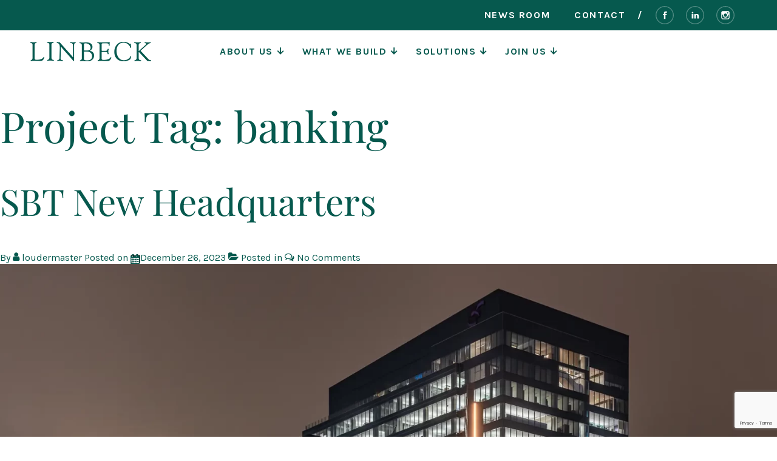

--- FILE ---
content_type: text/html; charset=utf-8
request_url: https://www.google.com/recaptcha/api2/anchor?ar=1&k=6Le3REMpAAAAACuULQuIleUz-i73OkEpdjg6oRGf&co=aHR0cHM6Ly93d3cubGluYmVjay5jb206NDQz&hl=en&v=PoyoqOPhxBO7pBk68S4YbpHZ&size=invisible&anchor-ms=20000&execute-ms=30000&cb=mrf4y4pv5ph1
body_size: 48871
content:
<!DOCTYPE HTML><html dir="ltr" lang="en"><head><meta http-equiv="Content-Type" content="text/html; charset=UTF-8">
<meta http-equiv="X-UA-Compatible" content="IE=edge">
<title>reCAPTCHA</title>
<style type="text/css">
/* cyrillic-ext */
@font-face {
  font-family: 'Roboto';
  font-style: normal;
  font-weight: 400;
  font-stretch: 100%;
  src: url(//fonts.gstatic.com/s/roboto/v48/KFO7CnqEu92Fr1ME7kSn66aGLdTylUAMa3GUBHMdazTgWw.woff2) format('woff2');
  unicode-range: U+0460-052F, U+1C80-1C8A, U+20B4, U+2DE0-2DFF, U+A640-A69F, U+FE2E-FE2F;
}
/* cyrillic */
@font-face {
  font-family: 'Roboto';
  font-style: normal;
  font-weight: 400;
  font-stretch: 100%;
  src: url(//fonts.gstatic.com/s/roboto/v48/KFO7CnqEu92Fr1ME7kSn66aGLdTylUAMa3iUBHMdazTgWw.woff2) format('woff2');
  unicode-range: U+0301, U+0400-045F, U+0490-0491, U+04B0-04B1, U+2116;
}
/* greek-ext */
@font-face {
  font-family: 'Roboto';
  font-style: normal;
  font-weight: 400;
  font-stretch: 100%;
  src: url(//fonts.gstatic.com/s/roboto/v48/KFO7CnqEu92Fr1ME7kSn66aGLdTylUAMa3CUBHMdazTgWw.woff2) format('woff2');
  unicode-range: U+1F00-1FFF;
}
/* greek */
@font-face {
  font-family: 'Roboto';
  font-style: normal;
  font-weight: 400;
  font-stretch: 100%;
  src: url(//fonts.gstatic.com/s/roboto/v48/KFO7CnqEu92Fr1ME7kSn66aGLdTylUAMa3-UBHMdazTgWw.woff2) format('woff2');
  unicode-range: U+0370-0377, U+037A-037F, U+0384-038A, U+038C, U+038E-03A1, U+03A3-03FF;
}
/* math */
@font-face {
  font-family: 'Roboto';
  font-style: normal;
  font-weight: 400;
  font-stretch: 100%;
  src: url(//fonts.gstatic.com/s/roboto/v48/KFO7CnqEu92Fr1ME7kSn66aGLdTylUAMawCUBHMdazTgWw.woff2) format('woff2');
  unicode-range: U+0302-0303, U+0305, U+0307-0308, U+0310, U+0312, U+0315, U+031A, U+0326-0327, U+032C, U+032F-0330, U+0332-0333, U+0338, U+033A, U+0346, U+034D, U+0391-03A1, U+03A3-03A9, U+03B1-03C9, U+03D1, U+03D5-03D6, U+03F0-03F1, U+03F4-03F5, U+2016-2017, U+2034-2038, U+203C, U+2040, U+2043, U+2047, U+2050, U+2057, U+205F, U+2070-2071, U+2074-208E, U+2090-209C, U+20D0-20DC, U+20E1, U+20E5-20EF, U+2100-2112, U+2114-2115, U+2117-2121, U+2123-214F, U+2190, U+2192, U+2194-21AE, U+21B0-21E5, U+21F1-21F2, U+21F4-2211, U+2213-2214, U+2216-22FF, U+2308-230B, U+2310, U+2319, U+231C-2321, U+2336-237A, U+237C, U+2395, U+239B-23B7, U+23D0, U+23DC-23E1, U+2474-2475, U+25AF, U+25B3, U+25B7, U+25BD, U+25C1, U+25CA, U+25CC, U+25FB, U+266D-266F, U+27C0-27FF, U+2900-2AFF, U+2B0E-2B11, U+2B30-2B4C, U+2BFE, U+3030, U+FF5B, U+FF5D, U+1D400-1D7FF, U+1EE00-1EEFF;
}
/* symbols */
@font-face {
  font-family: 'Roboto';
  font-style: normal;
  font-weight: 400;
  font-stretch: 100%;
  src: url(//fonts.gstatic.com/s/roboto/v48/KFO7CnqEu92Fr1ME7kSn66aGLdTylUAMaxKUBHMdazTgWw.woff2) format('woff2');
  unicode-range: U+0001-000C, U+000E-001F, U+007F-009F, U+20DD-20E0, U+20E2-20E4, U+2150-218F, U+2190, U+2192, U+2194-2199, U+21AF, U+21E6-21F0, U+21F3, U+2218-2219, U+2299, U+22C4-22C6, U+2300-243F, U+2440-244A, U+2460-24FF, U+25A0-27BF, U+2800-28FF, U+2921-2922, U+2981, U+29BF, U+29EB, U+2B00-2BFF, U+4DC0-4DFF, U+FFF9-FFFB, U+10140-1018E, U+10190-1019C, U+101A0, U+101D0-101FD, U+102E0-102FB, U+10E60-10E7E, U+1D2C0-1D2D3, U+1D2E0-1D37F, U+1F000-1F0FF, U+1F100-1F1AD, U+1F1E6-1F1FF, U+1F30D-1F30F, U+1F315, U+1F31C, U+1F31E, U+1F320-1F32C, U+1F336, U+1F378, U+1F37D, U+1F382, U+1F393-1F39F, U+1F3A7-1F3A8, U+1F3AC-1F3AF, U+1F3C2, U+1F3C4-1F3C6, U+1F3CA-1F3CE, U+1F3D4-1F3E0, U+1F3ED, U+1F3F1-1F3F3, U+1F3F5-1F3F7, U+1F408, U+1F415, U+1F41F, U+1F426, U+1F43F, U+1F441-1F442, U+1F444, U+1F446-1F449, U+1F44C-1F44E, U+1F453, U+1F46A, U+1F47D, U+1F4A3, U+1F4B0, U+1F4B3, U+1F4B9, U+1F4BB, U+1F4BF, U+1F4C8-1F4CB, U+1F4D6, U+1F4DA, U+1F4DF, U+1F4E3-1F4E6, U+1F4EA-1F4ED, U+1F4F7, U+1F4F9-1F4FB, U+1F4FD-1F4FE, U+1F503, U+1F507-1F50B, U+1F50D, U+1F512-1F513, U+1F53E-1F54A, U+1F54F-1F5FA, U+1F610, U+1F650-1F67F, U+1F687, U+1F68D, U+1F691, U+1F694, U+1F698, U+1F6AD, U+1F6B2, U+1F6B9-1F6BA, U+1F6BC, U+1F6C6-1F6CF, U+1F6D3-1F6D7, U+1F6E0-1F6EA, U+1F6F0-1F6F3, U+1F6F7-1F6FC, U+1F700-1F7FF, U+1F800-1F80B, U+1F810-1F847, U+1F850-1F859, U+1F860-1F887, U+1F890-1F8AD, U+1F8B0-1F8BB, U+1F8C0-1F8C1, U+1F900-1F90B, U+1F93B, U+1F946, U+1F984, U+1F996, U+1F9E9, U+1FA00-1FA6F, U+1FA70-1FA7C, U+1FA80-1FA89, U+1FA8F-1FAC6, U+1FACE-1FADC, U+1FADF-1FAE9, U+1FAF0-1FAF8, U+1FB00-1FBFF;
}
/* vietnamese */
@font-face {
  font-family: 'Roboto';
  font-style: normal;
  font-weight: 400;
  font-stretch: 100%;
  src: url(//fonts.gstatic.com/s/roboto/v48/KFO7CnqEu92Fr1ME7kSn66aGLdTylUAMa3OUBHMdazTgWw.woff2) format('woff2');
  unicode-range: U+0102-0103, U+0110-0111, U+0128-0129, U+0168-0169, U+01A0-01A1, U+01AF-01B0, U+0300-0301, U+0303-0304, U+0308-0309, U+0323, U+0329, U+1EA0-1EF9, U+20AB;
}
/* latin-ext */
@font-face {
  font-family: 'Roboto';
  font-style: normal;
  font-weight: 400;
  font-stretch: 100%;
  src: url(//fonts.gstatic.com/s/roboto/v48/KFO7CnqEu92Fr1ME7kSn66aGLdTylUAMa3KUBHMdazTgWw.woff2) format('woff2');
  unicode-range: U+0100-02BA, U+02BD-02C5, U+02C7-02CC, U+02CE-02D7, U+02DD-02FF, U+0304, U+0308, U+0329, U+1D00-1DBF, U+1E00-1E9F, U+1EF2-1EFF, U+2020, U+20A0-20AB, U+20AD-20C0, U+2113, U+2C60-2C7F, U+A720-A7FF;
}
/* latin */
@font-face {
  font-family: 'Roboto';
  font-style: normal;
  font-weight: 400;
  font-stretch: 100%;
  src: url(//fonts.gstatic.com/s/roboto/v48/KFO7CnqEu92Fr1ME7kSn66aGLdTylUAMa3yUBHMdazQ.woff2) format('woff2');
  unicode-range: U+0000-00FF, U+0131, U+0152-0153, U+02BB-02BC, U+02C6, U+02DA, U+02DC, U+0304, U+0308, U+0329, U+2000-206F, U+20AC, U+2122, U+2191, U+2193, U+2212, U+2215, U+FEFF, U+FFFD;
}
/* cyrillic-ext */
@font-face {
  font-family: 'Roboto';
  font-style: normal;
  font-weight: 500;
  font-stretch: 100%;
  src: url(//fonts.gstatic.com/s/roboto/v48/KFO7CnqEu92Fr1ME7kSn66aGLdTylUAMa3GUBHMdazTgWw.woff2) format('woff2');
  unicode-range: U+0460-052F, U+1C80-1C8A, U+20B4, U+2DE0-2DFF, U+A640-A69F, U+FE2E-FE2F;
}
/* cyrillic */
@font-face {
  font-family: 'Roboto';
  font-style: normal;
  font-weight: 500;
  font-stretch: 100%;
  src: url(//fonts.gstatic.com/s/roboto/v48/KFO7CnqEu92Fr1ME7kSn66aGLdTylUAMa3iUBHMdazTgWw.woff2) format('woff2');
  unicode-range: U+0301, U+0400-045F, U+0490-0491, U+04B0-04B1, U+2116;
}
/* greek-ext */
@font-face {
  font-family: 'Roboto';
  font-style: normal;
  font-weight: 500;
  font-stretch: 100%;
  src: url(//fonts.gstatic.com/s/roboto/v48/KFO7CnqEu92Fr1ME7kSn66aGLdTylUAMa3CUBHMdazTgWw.woff2) format('woff2');
  unicode-range: U+1F00-1FFF;
}
/* greek */
@font-face {
  font-family: 'Roboto';
  font-style: normal;
  font-weight: 500;
  font-stretch: 100%;
  src: url(//fonts.gstatic.com/s/roboto/v48/KFO7CnqEu92Fr1ME7kSn66aGLdTylUAMa3-UBHMdazTgWw.woff2) format('woff2');
  unicode-range: U+0370-0377, U+037A-037F, U+0384-038A, U+038C, U+038E-03A1, U+03A3-03FF;
}
/* math */
@font-face {
  font-family: 'Roboto';
  font-style: normal;
  font-weight: 500;
  font-stretch: 100%;
  src: url(//fonts.gstatic.com/s/roboto/v48/KFO7CnqEu92Fr1ME7kSn66aGLdTylUAMawCUBHMdazTgWw.woff2) format('woff2');
  unicode-range: U+0302-0303, U+0305, U+0307-0308, U+0310, U+0312, U+0315, U+031A, U+0326-0327, U+032C, U+032F-0330, U+0332-0333, U+0338, U+033A, U+0346, U+034D, U+0391-03A1, U+03A3-03A9, U+03B1-03C9, U+03D1, U+03D5-03D6, U+03F0-03F1, U+03F4-03F5, U+2016-2017, U+2034-2038, U+203C, U+2040, U+2043, U+2047, U+2050, U+2057, U+205F, U+2070-2071, U+2074-208E, U+2090-209C, U+20D0-20DC, U+20E1, U+20E5-20EF, U+2100-2112, U+2114-2115, U+2117-2121, U+2123-214F, U+2190, U+2192, U+2194-21AE, U+21B0-21E5, U+21F1-21F2, U+21F4-2211, U+2213-2214, U+2216-22FF, U+2308-230B, U+2310, U+2319, U+231C-2321, U+2336-237A, U+237C, U+2395, U+239B-23B7, U+23D0, U+23DC-23E1, U+2474-2475, U+25AF, U+25B3, U+25B7, U+25BD, U+25C1, U+25CA, U+25CC, U+25FB, U+266D-266F, U+27C0-27FF, U+2900-2AFF, U+2B0E-2B11, U+2B30-2B4C, U+2BFE, U+3030, U+FF5B, U+FF5D, U+1D400-1D7FF, U+1EE00-1EEFF;
}
/* symbols */
@font-face {
  font-family: 'Roboto';
  font-style: normal;
  font-weight: 500;
  font-stretch: 100%;
  src: url(//fonts.gstatic.com/s/roboto/v48/KFO7CnqEu92Fr1ME7kSn66aGLdTylUAMaxKUBHMdazTgWw.woff2) format('woff2');
  unicode-range: U+0001-000C, U+000E-001F, U+007F-009F, U+20DD-20E0, U+20E2-20E4, U+2150-218F, U+2190, U+2192, U+2194-2199, U+21AF, U+21E6-21F0, U+21F3, U+2218-2219, U+2299, U+22C4-22C6, U+2300-243F, U+2440-244A, U+2460-24FF, U+25A0-27BF, U+2800-28FF, U+2921-2922, U+2981, U+29BF, U+29EB, U+2B00-2BFF, U+4DC0-4DFF, U+FFF9-FFFB, U+10140-1018E, U+10190-1019C, U+101A0, U+101D0-101FD, U+102E0-102FB, U+10E60-10E7E, U+1D2C0-1D2D3, U+1D2E0-1D37F, U+1F000-1F0FF, U+1F100-1F1AD, U+1F1E6-1F1FF, U+1F30D-1F30F, U+1F315, U+1F31C, U+1F31E, U+1F320-1F32C, U+1F336, U+1F378, U+1F37D, U+1F382, U+1F393-1F39F, U+1F3A7-1F3A8, U+1F3AC-1F3AF, U+1F3C2, U+1F3C4-1F3C6, U+1F3CA-1F3CE, U+1F3D4-1F3E0, U+1F3ED, U+1F3F1-1F3F3, U+1F3F5-1F3F7, U+1F408, U+1F415, U+1F41F, U+1F426, U+1F43F, U+1F441-1F442, U+1F444, U+1F446-1F449, U+1F44C-1F44E, U+1F453, U+1F46A, U+1F47D, U+1F4A3, U+1F4B0, U+1F4B3, U+1F4B9, U+1F4BB, U+1F4BF, U+1F4C8-1F4CB, U+1F4D6, U+1F4DA, U+1F4DF, U+1F4E3-1F4E6, U+1F4EA-1F4ED, U+1F4F7, U+1F4F9-1F4FB, U+1F4FD-1F4FE, U+1F503, U+1F507-1F50B, U+1F50D, U+1F512-1F513, U+1F53E-1F54A, U+1F54F-1F5FA, U+1F610, U+1F650-1F67F, U+1F687, U+1F68D, U+1F691, U+1F694, U+1F698, U+1F6AD, U+1F6B2, U+1F6B9-1F6BA, U+1F6BC, U+1F6C6-1F6CF, U+1F6D3-1F6D7, U+1F6E0-1F6EA, U+1F6F0-1F6F3, U+1F6F7-1F6FC, U+1F700-1F7FF, U+1F800-1F80B, U+1F810-1F847, U+1F850-1F859, U+1F860-1F887, U+1F890-1F8AD, U+1F8B0-1F8BB, U+1F8C0-1F8C1, U+1F900-1F90B, U+1F93B, U+1F946, U+1F984, U+1F996, U+1F9E9, U+1FA00-1FA6F, U+1FA70-1FA7C, U+1FA80-1FA89, U+1FA8F-1FAC6, U+1FACE-1FADC, U+1FADF-1FAE9, U+1FAF0-1FAF8, U+1FB00-1FBFF;
}
/* vietnamese */
@font-face {
  font-family: 'Roboto';
  font-style: normal;
  font-weight: 500;
  font-stretch: 100%;
  src: url(//fonts.gstatic.com/s/roboto/v48/KFO7CnqEu92Fr1ME7kSn66aGLdTylUAMa3OUBHMdazTgWw.woff2) format('woff2');
  unicode-range: U+0102-0103, U+0110-0111, U+0128-0129, U+0168-0169, U+01A0-01A1, U+01AF-01B0, U+0300-0301, U+0303-0304, U+0308-0309, U+0323, U+0329, U+1EA0-1EF9, U+20AB;
}
/* latin-ext */
@font-face {
  font-family: 'Roboto';
  font-style: normal;
  font-weight: 500;
  font-stretch: 100%;
  src: url(//fonts.gstatic.com/s/roboto/v48/KFO7CnqEu92Fr1ME7kSn66aGLdTylUAMa3KUBHMdazTgWw.woff2) format('woff2');
  unicode-range: U+0100-02BA, U+02BD-02C5, U+02C7-02CC, U+02CE-02D7, U+02DD-02FF, U+0304, U+0308, U+0329, U+1D00-1DBF, U+1E00-1E9F, U+1EF2-1EFF, U+2020, U+20A0-20AB, U+20AD-20C0, U+2113, U+2C60-2C7F, U+A720-A7FF;
}
/* latin */
@font-face {
  font-family: 'Roboto';
  font-style: normal;
  font-weight: 500;
  font-stretch: 100%;
  src: url(//fonts.gstatic.com/s/roboto/v48/KFO7CnqEu92Fr1ME7kSn66aGLdTylUAMa3yUBHMdazQ.woff2) format('woff2');
  unicode-range: U+0000-00FF, U+0131, U+0152-0153, U+02BB-02BC, U+02C6, U+02DA, U+02DC, U+0304, U+0308, U+0329, U+2000-206F, U+20AC, U+2122, U+2191, U+2193, U+2212, U+2215, U+FEFF, U+FFFD;
}
/* cyrillic-ext */
@font-face {
  font-family: 'Roboto';
  font-style: normal;
  font-weight: 900;
  font-stretch: 100%;
  src: url(//fonts.gstatic.com/s/roboto/v48/KFO7CnqEu92Fr1ME7kSn66aGLdTylUAMa3GUBHMdazTgWw.woff2) format('woff2');
  unicode-range: U+0460-052F, U+1C80-1C8A, U+20B4, U+2DE0-2DFF, U+A640-A69F, U+FE2E-FE2F;
}
/* cyrillic */
@font-face {
  font-family: 'Roboto';
  font-style: normal;
  font-weight: 900;
  font-stretch: 100%;
  src: url(//fonts.gstatic.com/s/roboto/v48/KFO7CnqEu92Fr1ME7kSn66aGLdTylUAMa3iUBHMdazTgWw.woff2) format('woff2');
  unicode-range: U+0301, U+0400-045F, U+0490-0491, U+04B0-04B1, U+2116;
}
/* greek-ext */
@font-face {
  font-family: 'Roboto';
  font-style: normal;
  font-weight: 900;
  font-stretch: 100%;
  src: url(//fonts.gstatic.com/s/roboto/v48/KFO7CnqEu92Fr1ME7kSn66aGLdTylUAMa3CUBHMdazTgWw.woff2) format('woff2');
  unicode-range: U+1F00-1FFF;
}
/* greek */
@font-face {
  font-family: 'Roboto';
  font-style: normal;
  font-weight: 900;
  font-stretch: 100%;
  src: url(//fonts.gstatic.com/s/roboto/v48/KFO7CnqEu92Fr1ME7kSn66aGLdTylUAMa3-UBHMdazTgWw.woff2) format('woff2');
  unicode-range: U+0370-0377, U+037A-037F, U+0384-038A, U+038C, U+038E-03A1, U+03A3-03FF;
}
/* math */
@font-face {
  font-family: 'Roboto';
  font-style: normal;
  font-weight: 900;
  font-stretch: 100%;
  src: url(//fonts.gstatic.com/s/roboto/v48/KFO7CnqEu92Fr1ME7kSn66aGLdTylUAMawCUBHMdazTgWw.woff2) format('woff2');
  unicode-range: U+0302-0303, U+0305, U+0307-0308, U+0310, U+0312, U+0315, U+031A, U+0326-0327, U+032C, U+032F-0330, U+0332-0333, U+0338, U+033A, U+0346, U+034D, U+0391-03A1, U+03A3-03A9, U+03B1-03C9, U+03D1, U+03D5-03D6, U+03F0-03F1, U+03F4-03F5, U+2016-2017, U+2034-2038, U+203C, U+2040, U+2043, U+2047, U+2050, U+2057, U+205F, U+2070-2071, U+2074-208E, U+2090-209C, U+20D0-20DC, U+20E1, U+20E5-20EF, U+2100-2112, U+2114-2115, U+2117-2121, U+2123-214F, U+2190, U+2192, U+2194-21AE, U+21B0-21E5, U+21F1-21F2, U+21F4-2211, U+2213-2214, U+2216-22FF, U+2308-230B, U+2310, U+2319, U+231C-2321, U+2336-237A, U+237C, U+2395, U+239B-23B7, U+23D0, U+23DC-23E1, U+2474-2475, U+25AF, U+25B3, U+25B7, U+25BD, U+25C1, U+25CA, U+25CC, U+25FB, U+266D-266F, U+27C0-27FF, U+2900-2AFF, U+2B0E-2B11, U+2B30-2B4C, U+2BFE, U+3030, U+FF5B, U+FF5D, U+1D400-1D7FF, U+1EE00-1EEFF;
}
/* symbols */
@font-face {
  font-family: 'Roboto';
  font-style: normal;
  font-weight: 900;
  font-stretch: 100%;
  src: url(//fonts.gstatic.com/s/roboto/v48/KFO7CnqEu92Fr1ME7kSn66aGLdTylUAMaxKUBHMdazTgWw.woff2) format('woff2');
  unicode-range: U+0001-000C, U+000E-001F, U+007F-009F, U+20DD-20E0, U+20E2-20E4, U+2150-218F, U+2190, U+2192, U+2194-2199, U+21AF, U+21E6-21F0, U+21F3, U+2218-2219, U+2299, U+22C4-22C6, U+2300-243F, U+2440-244A, U+2460-24FF, U+25A0-27BF, U+2800-28FF, U+2921-2922, U+2981, U+29BF, U+29EB, U+2B00-2BFF, U+4DC0-4DFF, U+FFF9-FFFB, U+10140-1018E, U+10190-1019C, U+101A0, U+101D0-101FD, U+102E0-102FB, U+10E60-10E7E, U+1D2C0-1D2D3, U+1D2E0-1D37F, U+1F000-1F0FF, U+1F100-1F1AD, U+1F1E6-1F1FF, U+1F30D-1F30F, U+1F315, U+1F31C, U+1F31E, U+1F320-1F32C, U+1F336, U+1F378, U+1F37D, U+1F382, U+1F393-1F39F, U+1F3A7-1F3A8, U+1F3AC-1F3AF, U+1F3C2, U+1F3C4-1F3C6, U+1F3CA-1F3CE, U+1F3D4-1F3E0, U+1F3ED, U+1F3F1-1F3F3, U+1F3F5-1F3F7, U+1F408, U+1F415, U+1F41F, U+1F426, U+1F43F, U+1F441-1F442, U+1F444, U+1F446-1F449, U+1F44C-1F44E, U+1F453, U+1F46A, U+1F47D, U+1F4A3, U+1F4B0, U+1F4B3, U+1F4B9, U+1F4BB, U+1F4BF, U+1F4C8-1F4CB, U+1F4D6, U+1F4DA, U+1F4DF, U+1F4E3-1F4E6, U+1F4EA-1F4ED, U+1F4F7, U+1F4F9-1F4FB, U+1F4FD-1F4FE, U+1F503, U+1F507-1F50B, U+1F50D, U+1F512-1F513, U+1F53E-1F54A, U+1F54F-1F5FA, U+1F610, U+1F650-1F67F, U+1F687, U+1F68D, U+1F691, U+1F694, U+1F698, U+1F6AD, U+1F6B2, U+1F6B9-1F6BA, U+1F6BC, U+1F6C6-1F6CF, U+1F6D3-1F6D7, U+1F6E0-1F6EA, U+1F6F0-1F6F3, U+1F6F7-1F6FC, U+1F700-1F7FF, U+1F800-1F80B, U+1F810-1F847, U+1F850-1F859, U+1F860-1F887, U+1F890-1F8AD, U+1F8B0-1F8BB, U+1F8C0-1F8C1, U+1F900-1F90B, U+1F93B, U+1F946, U+1F984, U+1F996, U+1F9E9, U+1FA00-1FA6F, U+1FA70-1FA7C, U+1FA80-1FA89, U+1FA8F-1FAC6, U+1FACE-1FADC, U+1FADF-1FAE9, U+1FAF0-1FAF8, U+1FB00-1FBFF;
}
/* vietnamese */
@font-face {
  font-family: 'Roboto';
  font-style: normal;
  font-weight: 900;
  font-stretch: 100%;
  src: url(//fonts.gstatic.com/s/roboto/v48/KFO7CnqEu92Fr1ME7kSn66aGLdTylUAMa3OUBHMdazTgWw.woff2) format('woff2');
  unicode-range: U+0102-0103, U+0110-0111, U+0128-0129, U+0168-0169, U+01A0-01A1, U+01AF-01B0, U+0300-0301, U+0303-0304, U+0308-0309, U+0323, U+0329, U+1EA0-1EF9, U+20AB;
}
/* latin-ext */
@font-face {
  font-family: 'Roboto';
  font-style: normal;
  font-weight: 900;
  font-stretch: 100%;
  src: url(//fonts.gstatic.com/s/roboto/v48/KFO7CnqEu92Fr1ME7kSn66aGLdTylUAMa3KUBHMdazTgWw.woff2) format('woff2');
  unicode-range: U+0100-02BA, U+02BD-02C5, U+02C7-02CC, U+02CE-02D7, U+02DD-02FF, U+0304, U+0308, U+0329, U+1D00-1DBF, U+1E00-1E9F, U+1EF2-1EFF, U+2020, U+20A0-20AB, U+20AD-20C0, U+2113, U+2C60-2C7F, U+A720-A7FF;
}
/* latin */
@font-face {
  font-family: 'Roboto';
  font-style: normal;
  font-weight: 900;
  font-stretch: 100%;
  src: url(//fonts.gstatic.com/s/roboto/v48/KFO7CnqEu92Fr1ME7kSn66aGLdTylUAMa3yUBHMdazQ.woff2) format('woff2');
  unicode-range: U+0000-00FF, U+0131, U+0152-0153, U+02BB-02BC, U+02C6, U+02DA, U+02DC, U+0304, U+0308, U+0329, U+2000-206F, U+20AC, U+2122, U+2191, U+2193, U+2212, U+2215, U+FEFF, U+FFFD;
}

</style>
<link rel="stylesheet" type="text/css" href="https://www.gstatic.com/recaptcha/releases/PoyoqOPhxBO7pBk68S4YbpHZ/styles__ltr.css">
<script nonce="jeFY2ALAztGO49k6CkU4wg" type="text/javascript">window['__recaptcha_api'] = 'https://www.google.com/recaptcha/api2/';</script>
<script type="text/javascript" src="https://www.gstatic.com/recaptcha/releases/PoyoqOPhxBO7pBk68S4YbpHZ/recaptcha__en.js" nonce="jeFY2ALAztGO49k6CkU4wg">
      
    </script></head>
<body><div id="rc-anchor-alert" class="rc-anchor-alert"></div>
<input type="hidden" id="recaptcha-token" value="[base64]">
<script type="text/javascript" nonce="jeFY2ALAztGO49k6CkU4wg">
      recaptcha.anchor.Main.init("[\x22ainput\x22,[\x22bgdata\x22,\x22\x22,\[base64]/[base64]/[base64]/ZyhXLGgpOnEoW04sMjEsbF0sVywwKSxoKSxmYWxzZSxmYWxzZSl9Y2F0Y2goayl7RygzNTgsVyk/[base64]/[base64]/[base64]/[base64]/[base64]/[base64]/[base64]/bmV3IEJbT10oRFswXSk6dz09Mj9uZXcgQltPXShEWzBdLERbMV0pOnc9PTM/bmV3IEJbT10oRFswXSxEWzFdLERbMl0pOnc9PTQ/[base64]/[base64]/[base64]/[base64]/[base64]\\u003d\x22,\[base64]\\u003d\x22,\x22wo9aw7kmAXAow4AdQzPCusO+Nx1fwpPDrjLDssKXwp/CuMK/wonDlcK+EcK9YcKJwrkAOAdLISLCj8KZaMOVX8KnFcK+wq/DljnClDvDgGlmcl5/[base64]/CqFLDvkXCncKvdsOMwqhhesKqw6c+XcO/[base64]/wrzCjGZiDRPDqFhjLsOCw5XDmXstDsOICcK8wq/Cu3tWCAXDlsK1CSTCnzAbP8Ocw4XDo8Kec0HDr0nCgcKsFMOzHW7DnsO/[base64]/QyXCiStPJgjCjSzCgEYzwp8bw4fDuG1cVsOTSsKhFyrCrMO3wqTCjGJhwoDDr8OqHMO/FMKqZlUbwoHDp8KuPcKDw7crwqgHwqHDvzbCjFEtQGUsXcORw4cMP8OIw5jClMKKw48AVSd1wr3DpwvCrcKoXlVZPVPCtArDpx4pUUJow7PDs2tAcMK1bMKvKhPCncOMw7rDhT3DqMOKNEjDmsKswoZOw64eWjtMWAvDosOrG8O7d3ldN8OHw7tHwp/DgjLDj2EHwo7CtsOcAMOXH1zDpDF8w7N2wqzDjMKvQlrCqUB5FMORwojDjsOFTcOOw5PCuFnDlQILX8KvfT99esKqbcK0wqovw48jwqLCpsK5w7LCkUwsw4zColJ/RMOEwo4mA8KqBV4jf8Oyw4DDh8Omw4PCp3LCvMKawpnDt33Dj03DoCHDkcKqLHrDnyzCnyjDoANvwpNcwpFmwoXDvCMXwoXCr2Vfw5fDqwrCg0LCmgTDtMKtw6grw6jDjsK2TTnCiE/[base64]/DtMK2wo12QMKILMOwdcKPwqbDvyXCuRRFw7DDjMOuw5/[base64]/Dv2jCpsKRwo1IwopLT8KXw6bDscOew7ZOw7bDhcKZw6fDswzCoB7Cl2XCmsOTw7DDshrDjcOZwqfDlsKyDhoDw6ZWw5tBY8O4ShbDl8KOfC7DpMODOHPChTLDpcKzQsOGSVwVwrrCjVs4w5ggwqMSwqHCsizCnsKSCMKmw5swUT0cDcOxGMKJe0/Dt2ZRw41HeWNhwq/ClcKmSAPChXjCp8OHJHPDtMOuSDB8BcOAwo3CgzQBw4vDjsKDw5nCuVEtCcOjYRUEQwIGw6V1bUVFa8Kvw4JtY3dnYWjDm8K4wq/CosKow75heE19wpbDiQvDhQDDucOOw78xBsO/Qiljw5sDJsKnwpp9E8K/[base64]/TMO9w6EdASB0woAHIcO1N8OIw7A/TcK4FzQnwqzCj8KtwpJPw6TDmsKaCGnCvUbCikU4DcKzw4o8wobCoFUTaGodJEwawq8+JF1uKcOXKXc3NkfCpsKYA8KrwpTDvcOyw4TDtAMKCMKkwrfDtyhpY8O/w4xaOlTCgCprTH0Yw4/DkcO7wo/[base64]/DoxIFRUDCk8KrPWBWNcOoLxBKEDDDoVnDqsOaw7jDki8PIAMXJDzCl8ONWcOzSToqwrIRK8OEwqhfBMO5EcO9wpheRmJ7wp/DrsKYSjfDvcKgw7hew7HDkcKIw4zDvBfDuMOOwqBgbcK4SHbCt8OiwoHDr01lDsOnw51iwoXDkTMIw57Dh8Kiw5HDjMKHwocAw6PCvMOjwo9gIhNPK2FuRzDCgQNMNmUMUjouwplqw6JDesOTwp4uGT3DsMO8FcK5wqU5w4YQw5/Cj8KcSQh1CmTDlWoYwqTDt11TwoDDucKKdcKjCQfDjsKJVWXDrjV1f33ClcOGw65pP8OQw58Xw7oywpRyw5/DqMOVQMOWwpsrw4g3YsOJJMKGw4LDjsKNFmVUw5vDmUYjbVwhUsKwbh1EwoXDp0bCsy5NZcK8asKeVhvCnFvDjMOGw43CmsK8w5kgIQPCoiNlwoZGbw4sKcK5OWMqUw7Coi9EGmpmRSNTSFQsCTvDjT0gXcKWw4Baw5zCusOxLMO/[base64]/CksKxU0XCrsKUGcOOw7Qzw59Db2Nfw6t/ClnCm8Ohw43DnUIawrcca8OPH8KLFsODwpoRPg9qwqbDsMKkO8KSw4fCqMOXb0VoccKtw5LCtMKww4zCmsK/[base64]/[base64]/DqsKnKx7CoGhkw6DDi8OFwoNcLV7DncKGbsKAKsOAwpdFJ03Dq8KXaEPDv8KzFAhaSMOpwobCjz/Dj8OQwo/CoCDCpiIsw6/DgMKaUsKSw5DCjsKAw5HDoVzCkw8HHcObGX/[base64]/Dv8KUw77Ciw1Pwp/CusOvDcKtw7jCq8O9wrM+RhUgGsOzbsOMKBEjwosYEcOAw77DtVUWKh7ChcKMwq1/PsKibwDDjsOLQnh4wpBKw5/[base64]/OQjDhzjCqS3CjTHCsMOiFBnDknzDnHNdw5fDlSwkwqIbwpjDu1zDq29FVXDCpmhTwq/DtGLDt8O2RGHDr0h9wrNwFWnCh8K8w55ww5jDpiYvBhs7wqwffMORF1LCnsOIw4YJesK8S8Khw7MuwpBNwrtiwrPChcKJDzHDuDzDpsOBLcK+w58/[base64]/wqnDpD3DnsOEw5zDqcOhw5/Dsx3DkhkNw7XCkijDpEQ7w4rCs8KKZcK3w7DDvMOAw7o7wqlcw5DCsUcMw4MDw4MMWcKXwoPCtsOpOsK3w43CvjHCpMO+wqXCoMK+KXzCk8Osw68iw7R+w6Ifw4YVw5TDlXfCuMOZw5vDv8O/[base64]/CssOAwphpMsO1w5Nqw47CoMOpwqlNwq4/AAFedcOXw6pEwodUQ1PCjsOdJBgcw5QWFlDDi8OHw5wUWsKCwr3DpEo5woxfw7rCiEjDqD9ow5rDmzdjBGBNKGticcKjwrEQwqwdU8O4wo5wwo9KWjvCgcKCw7xhwoFKVsOWwp7DvGMcw6TDsH3Ds35iZTJow6sKZMO6X8Knw5ocw5MvKMK8w5HCmmPCgm/[base64]/CokYgwpjDljbDt8KZZmfCpV4lGMO/UMOGwqbCqwkwYcKIDcOhwp9DbMOUV1oDBT3ChSg4wofDv8KCwrB5w4AxOUFJKhTCtGHDvsKzwrQodGoDwqjDhBLDtwFPaAkeeMOxwoxRNBB0W8OHw6nDhcKEbMKmw6RfI0QAB8OCw7orRcK4w7fDi8OyP8OVMjJcwpLDk2nDpsK6PnbDs8OBC1wJw5LDh1/DqG3DrnExwqZ2w4Qqw79gwrbChjjCoQvDpQ1cwr8cw6IMw4PDrsK4wqjCu8OUBlHDv8OeRzMdw4BSwpp5wqJqw64tHmNcw6nDosOhw7nDl8K9wrhieGZcwpUZUwvCocOewo3Dt8KFwq8lw6xLCXB6VXV/[base64]/DknjChTRXwp5yTXLDp15ceGLCssKiw5QpwpdOIsOWc8Knw6HChcK/D0bCvcOddcOJXgUGKMO4bgReIsOvwqwtw5PDnlDDswTDvB1LG1soScK1wo/DlcKWSXHDlcO1N8O2LcOfwp/ChEolY3NYwrfCnsKCwpRew5HCjUXDtw3CmUcAwoPCqz/DoCnCmm8ow6A4C1dWwonDlBXDu8KwwoHCnhTClcOCUcOmQcKyw50qImkRw48ywr8aV0/Do3/CpgzDoDHCqHPCuMKbdsKbwogOwo7CjUjDi8KBw6t7wojDoMOWPW9IE8OnCMKBwpgIwrEQw5hlMEvDjBnDs8OMWxvCmMO/e1Bgw5BFU8Kaw6wDw7tjdWoXwpzDmAzDnxDDvMOEQsOQA3nDgQ5jQsKlw6nDl8OpwrTDnDtwPzbDqWjDjsOhw5DDlDzDsz7CjsKhdxrDsWLDv3XDuxjDtmTDjMKHw6kYRsO7XSjCq21RCTzCicKsw6cZw7IHOcOxwqlawrPCv8Kew64Ewq/DhsKgw5TCtyLDuzctwqzDpgPCqCkwYHZLTFwrwpJOQ8OXw7tVw6d2wpLDjTDDtldkKDEkw7vCgsONZSsbwpnDtcKBw6nCicOqKzrCnsKnaGDDvQfDskjDnMOYw5nCiHFqwq41fil2IMOEEnvDrwc9ZTbCn8KJwrfCiMOhTTzDocKEw6h0CMKzw4DDl8Ocw6/CksKxUcOcwplTw6MOwr3CtcKmwqXDlsKYwqzDk8ORwrHCtG1bIgXCpMO9QMK8BElfwo1+wrnCncKXw4XDkh/CksKAwovDigtXMHQBMlnCiU7DgsO6w4RiwpcUFsKTworDhMOZw4QswqZAw6UbwrBcwpNhF8OQBsKnAcO+dsKcw5UfDcOMXMO7wobDjyDCvMOpDW7Cg8OFw7VBwp9AcUcLUwPCgkNiwobCgcOuXUEjwqvCsC7DvSISWsKzcXl/ST0uFcKrcEd/[base64]/[base64]/[base64]/DlhDCusODSUwewqQywpRHWsKyUh7CtcOPwrTCuRDCvWJYw4TDkFvDqQzCgF9twrTDtcO6wo1ew6oGY8Kqa0HCrcKvQ8OnwpfDiD8mwq3DmMKcNxsUeMOFGmIDV8KZZG/[base64]/f8OZbTIGbMKwL2vDj1Ega8OZw6Ehw5nCscOGNcOQw63DkMOgwpQ1BwbCpcKcwqDCrGbCvHUmwoYVw6dcw6nDjm7DtMOEHMKyw7UANcKqT8KGw7A/[base64]/DgS1wDcOMwo5eHWvDvMOIVR/Dn8KXTwZ6fXXClkrClBY3w5grV8OaDcOvw4nDisOxI0/Cp8O0wrfDpcOhw7tsw54GTsOOwrXDh8KFw47DhxfCoMK5eF9uS2nCgcOlwpIyFGQ7wqfDuRpHRsKuwrAXQcKwchfCvyvCj1/[base64]/CnsOqNsOvw5rDn8K3D8OGw5U5w5TCiMK9wpYiw6g7YMOGCA8mw6dgZcK0w7NrwpNMw6vDgcK9w4rCtyzCt8O/[base64]/DlMOEwoTDnB/CssK5w5FQfl7DtVDDpwxlw5A3J8OXbcOzw6J/b3NCEcOiwoYjJMO0c0DCnQ3DvQgFFRoWX8KQwrZWQsK1woRpwrRSw7jCrQ8pwoFNBTDDhMOvfMO+GRjDmCsaWxXDi1HDm8OkWcO7GQAmc2/Dg8OZwoXDjjHCuTVswr3CrT7Dj8OPw7TDmsOJSMOhw4nDt8Kobg0vbsKVw4/CpB96wq3Cv2HCtsKEOX7DmlNLT2I2w5nCrAjCpcKRwqXDvnBawrQhw65XwqcKc1rCkA7Dj8KKw4fDg8KhWsKiGGdmQznDhMKQQA3Din02wq/[base64]/CoMKaEsOZY8O/ECfCssOKbcOfeisAw6Q1wpDClMO1OsOHO8ONwonCrgfCmk0qw57DgQTDnzx4wojChAITw6Z4dU84wqkqw4tZXUHDtjHCmsK9w6/DvkPCn8K9ccOFEVFjPMKoIMOAwpTDgFDCocO6G8KGMjrCncKVwqXDjMKGEx/CosO1fsKfwpcTwqzCs8OlwqrCpsOabi/CmH/CucO0w7wHwqjCsMKsMhAtEktkwpzCj2hkAgDCh39pwrnDo8KYw4QeF8Oxw7hBwrJ3w4YfGjbCncO0woN8V8OWwpQSXcK0woRNwqzCmhpKM8KpwqfCqMO3woN6w67DjkXDm0cFVBt9WxbDvcK1w4hrZG8hw6TDjsK0w6TCm1/CpMORA2V7wqzCgT0BAsOvwpbDhcKdKMO+D8Omw5vDv38FQFXDlznCsMOVwpLDmwbCt8OXIWbDj8KYw515eyjCvDHDoTrDujTCuSAKw7DDtU4LbX01TsKsVV4RBCDCnMKvGlstQcOFDsK/wqYDw6BuWMKcfEg0wqzDrsKKPxbCq8KHIMK2w7J/wpYeWn5ywqbCtR/DvDRmw5QMw7IxDsOWwpdGSiLCgcOdTA4twpzDnMKCw53DqMOMwpTDsFnDuDTCo0/[base64]/DiW7CsFXDgz8NDUXDuwg9bxh/b8KqeBvDncOZwrPDgMK5w4MXw4ohwq3Dq0fCg3BVVsKiEC4ffCnCs8O7Lz3DrMOMwrPDvW14EFjDgMKzw6IRecKFwrUvwoEAHMK2USotEsOTw5VyHE1uwp5vZsOHw7F3wq8/AcKvSjrCisKaw70PwpfDjcOvNsOqw7dQTcORFEHDk1vDlGTCjVsrw5UKUhR1HR/DhBkJNcO7wrt8w5rCoMKDwonCsn4gAMOZbsOaX2lcC8Obw4AxwqTCqjFRwpUWwo1AwrvCjh1SPix3HcKUwpTDtC/CosKMwpHCjAzCin7DhnZGwrHDlDV+wrzDiWcAbsO3OxAvK8OqZsK1HmbDn8ONHsOEwr7ChMKcJzocwq5IQTxcw58Kw4/Cp8ONw7XDjAPDvMKaw7RWQcOyTEfDhsOnUnxjwprCsFnCucKNcMKrYndKZDfDhMOPw6/DmUjChXnDjsKdw6ZHMMO8wr/DpzDCkxgIwoJAAsKrw5zDo8Krw4/Dv8OmYgnDvcOEMBbChTpcNMKaw6lzDkFhIScgw51Jw748bU47wqzDlMOUbjTCl3gaU8OxMgHCvcK/dcKGw5oTRiDDh8KSd0/Cs8KSBktlesOHE8KZHcK2w4rDucOAw5R1ZcO8AcOEw6MYNUjDjMK7cVvCswFGwqNsw6xvPkHCrFxUwqAKTD3CuTfCg8OcwqAHw70gH8KBGsOOSMOqacOaw7/CusOKw7PChE8Hw7EbLlVGUAoSH8OMYMKEL8K0acObZ1gPwrkEwobCk8KEAMOrTcOJwoRMJ8OLwqgow57ClMOEwrh4w4w7wpPDrkAXfCvDjMO0ecKPwrvDpsOPHsK7dsO4HkfDssKXwq/Cjwglwr/DosKwKcOqwoo1IMOaw5fCtB13PF8wwrE+TnjDqlt9w5/Cq8KjwoFwwrTDmcOMwq/CmsK3PlfCgELCtgDDt8Kkw5VkQsOBW8KDwoM2OVbCqk3ClnAQwp5eFRrCmcK/[base64]/FcK4w7fDlsKmw6jDi8Owwq/Dt8KnMcKCwrfCsSTDv8K6wps/bsO3AF1pwqrCh8Oww5fDmQHDgXhLw7TDu0kAw4lFw7/ClsOWOxbCmMOLw7d8wqLCqF0sZg3Cvk3DtcKAw7bCq8OkN8K1w6UxK8OCw6LCqsOpRAnDqHbCvXBkwrDDnRHCn8KQBS9xAk/CkMOvGMK8Z1rCqiDCvcKxwpYFwrzCtCzDuHIsw6zDoWnCnQDDgcOMdcKnwoDDh18nKHDDp3YfAMKRWcOLV0E7An7CoxMnd3zDkiB9w6FSwonCgcOMRcOLwp/CrcObwpzCkXhQCcO1G2XCjl02w7bCjsOlVV9VO8Oaw6Msw4YQJhfDgcK9YcKrZnrCgX/Co8KTw4VUalU/aQ5JwoZ0w74pwrrDg8KEw4XCixvCqxlYesKGw74IAzTCnMOYwqpiK3ZFwp8oUMKmdkzClzcuwpvDlAPCp2M/UDIUImbCt1QlwqDCq8OxH0sjM8OFwq8TXMKWw4fDiVdqP0cnesOtRMKpwpHDiMOpwosLw7XDhC3CvMKkwpZnw7FQw7UPZVfDsHdzw7/DrTPDq8K0CMKYw54Cw4jCvsKVTMKnPsKKwphKQmfChBxLBMK8fsOZPsKXw6s+dVLDgMOSb8KowoTDm8Obwp9wFSUswprCscOaEcKywrsNPAXDtgbCr8KGW8OwDEkyw4vDn8Kow5kOTcO8wrZiN8K2w5ZrIMO8wph+VsKCfg0JwrVIw6/Ch8KKwp7CtMKJSMKdwq3CmVFHw5HDmHDDvcK2TcKoa8OlwrsbLsKQHsKNw78MR8Ogw4bDm8KPaWQ+w5xQDsKVwoxmw7VYwqHDjALCsVbCusKNwpHCqsKSwrLCpnzCjcKdw7fCs8K0S8O+fzVfNH0yaV/Di1wvwr/CoGPChcOlUSc2XMK0eAvDvSfCt2bDl8ObLsKkfhnDs8OuVDzCgcO9HcO+bgPCi1LDow7DgD17fsKfwoF7w47CtMKcw6nCoV/CjWJwNi9zLkZ3DMK2MQIiw6rDpsONUBIbVMKrHzxFw7bDpMOKwog2w6jDqFnCrTvCgMKKGUHDiVUiTDZSJAkiw5wLwo/Ci3zCo8K0wrLCpVMXwr/CoEAPw6/CkioSDQLCsD3DvMKjw7lww73CscOkw5zCusKUw61JWioSK8KIGmI/w5PCncKVPsOrKMKPAsKxwrzDuCEhAMK9a8KywoE7w7fDkXTCtFHCpcKuw5TDmlBfPsKtPER1fVjCisOaw6Y5w5fCiMOxK1fCqlYON8ONw6MAw6oqwptFwr3DvcKETWrDuMKqwprDoFTCkMKFdMO0wpZMw7LCu3PCssKKd8KoREkaGMKAwo/ChVdWYsOiOsOywqZ/YsONJxYcAcOwJsKGw6rDnDhZMEQAwqjDvsK8dwPCr8KKw7vDlh3CvHzDvxHCtzIswrrCtMKaw4DDlCgPE35Rwo8pUMKNwrwEwoLDtjbCnknDqw1eWAfDosKPw4nDvsOodDXDpXvDnVnDpS3CtcKcT8K+FsORw5ZJF8Kgw69lVcKVwosrd8OLw6J3clphL3/CrsOuThfDkSPCtHDDolzCo3pzIsOXOSRMwp7CusOxw5Y9wq94GsKhVzPDhH3CnMKMwq5TSXPCicOawpQVaMOZw43DjsKWaMOXwqXChxIRwr7DlFthAMOYwpnDncO2Z8KSMMOxw6UCP8KtwodGdcKmwr7ClmbCm8KQdnrCssKHA8OlD8KIwo3Dt8OnaH/CuMOHwr/DtMOXTMKdwrvDg8O0w5dwwoscDBARw45IVAQJXD3CnWDDscO3AcK3OMOAw5grI8K6NsKcw7VVwqXCnsKiwqrDtBTDpcK7CsKAPGwVf0PCosOvDsKSwr7DkcKKwrQrwq3DvQBnI1zDg3UaHkZWMG4Rw7ZmNsO1wo5wNwLCjE/DisO7woxfwp51O8KuKWnCsA8sfsOtXAVFwonCmcOecMOJXyQGwqhrBFTDlMOoagDDpzhqwpnCpcKnw4Amw5/[base64]/wqstS8OIw5HDilx+wqLDhAbDrz/DlsO4w6QJwoAPW0ZOwq9ROsKZwqY8QljDs0rCpk4lw5RZwrQ4J0LDtkPDkcKTw4c7HcO8wpTDp8OCVzlew5x4YkAlw4YZZ8KVwqFww51UwpAyCcObDMKvw6RBTz1KKXjCjD8qC0vDscKSL8KXMcOVK8KHCyo2w48eMg/Ck3bDi8OJw6vDkcKGwpNIPVnDmsKlLFrDsyBdN35vIsODOMKxeMK/w7jChBTDusO1w7vDkk4HFw5Yw4jDssKKNMOdYsK7wp4TwoHCjcKFVsKQwpMFwq3DrDoSBiRXw4nDhWEpDcOZw5QVwpLDqMO5ZBtwC8KCGxPCgGrDs8K8CMKmNjfDusOUw6bDjybCr8KzRiUhw5IuXETCgmkSw6VnD8K4w5V7L8OkACTCl3Qbw7p/wrXCmHluwox4HsOrbE7CgCnCu1VEBlEPw6VjwpLDin9mwqcew61YeHbCj8OCF8KQwpfCvhRxfRE2TDvDjsOwwqvClMK4w4oJUsO3dTIuwoTDsFJ4w73Cs8O4DDbDq8Opwoc8AgDCsBhQwqsxwqXCh3wIYMOPeGpLw7wjGsKlwqJbwot+RMKDasOQw78kBS/DpU7Cl8K6KcKcEMK0McKaw53ChcKmwocnw7zDslkpw7DDjQjCkmNDw7MZC8K+KBrCqsO4wrbDrMO3WMKjV8KxOFssw4I2wqMVK8Otw4TDg0nDjztFGsKNIsKxwo7ClMKywrzCisOJwrHCksKfVsOkPCQrCcKyAkPDjcOEw5Ete3Q0JnTDo8Kqw5/CgANTw6oew6AIQQvChMOcw5PCgsONwoBCM8OYwqPDjGzDm8KMOy8RwrzDhXAZNcOYw4Q2w5ceecKESQdnB2R8w4NvwqPCnh9Pw77CtMKGKE/DuMKgw73DmMO0wpnCscKZwqBAwrx/w5PDiHwGwqvDrxY/wqXDisKswog+w5rDnxIjw6nDiV/ClcKiwrYnw7AcR8OVCwJwwrzDuk7CkGXDjwLDtBTDv8OcNmNzw7Q0wpjCjEbCn8Omw7BRwrdVeMK8w4/DnsKUwoHCmRASwpjDgsOlGjkxwqPDr3twbg4sw5DCnRxICTfClHvCr2HCv8K5worDrmrDryLDm8KUOU9twrvDucOPwrrDv8ORLMKxwpkuRgXDvzpwwqTDjUgIf8KKTMO/eD7CpMK7CMODUsKrwq4Gw5TCmXHCjsKIS8KQPsOhwoQKDMO8w7J7wqLDgcOaX0YKVMKqw7VNUMO+dk/DgcOfwohIb8O3w6fCgxLCggklw78Iw7Zga8KqWcKmHgXDuXBiacKiwrXDjcK9w5zDosOAw7fDgCnDqEzCnMK5wrnCscKhw7/CuQbDl8KHGcKrMn3DscOSwofDssKDw5/CkMOAwq8vR8KTwpFTEwtswoB0wqAlKcK3wpHDu2/CjMK8w4TCt8O1FGdkwqYxwprCsMKHwo0yL8K+MULDgcORwr7CpsOjwp/Cky/DuznCusKaw6LDgsOOwqMqwo9bIsOzwq8KwrR+bsO1wpsScMK6w4RrasKzw69Cw453w5PCsDvDqBjCl3bCqsOHFcKAw5YSwpTDmMO/McOuLxIsUsKdcRAmc8OBNMKyQMO8Y8OMw4DDl2PDtsKgw4fDgg7DpTgYWj7CkTcyw49yw6Qbwq7CliTDjSvDpsKbP8O6wqgKwobDi8K/w7vDizRDcsKfAcKhwrTCmsOBJFtGOkTDi1IAwpPDpEt5w5LCg2LCkHlQw6UxJ17Ct8O7woYiw5/DglVrOsK+BMONPMKZch95OcKtbMOqw4ttRirDpErCscKlb11JPwFiwqQBOsODw6Fdw4TDkkxpw6rDvBXDjsOqw5XDvzPDmjDDnTl6w4fDpm0qGcONM1HDlQzDrcKswoUiMwkPwpYRGsKSLsKfVjkpbjjDg0nCvsK9DsKmDMOxQFXCq8KmbcKZRl/[base64]/CgsK4B8KpNUpPaWzDrB5XNg8nw7MRXV/[base64]/DpMKBwpTCmcKfAmE5w6V/T3nDqcOrwonCvsOWwpXCn8OMwqbDhgjDjHAWwoHDhMKRQAMHU33DrTV/woTChcK1woXDrFPCrsK7w5Zpw7jCiMKxw4ZGeMObwqTCuj3DkmvDqVl4aSfCqXYYTCklwpxgfcO0QhgHZVfDoMOOw4ciw7lBwovCvijDjzvDpMKfwrvCrcKuwrgnFMOBecOyLBBAE8KnwrnCujlGO1PDncKdBUDCp8KQwqkYw5nCribCtHbCvw/CllTCnsO+bMK9T8OUDsOhA8KqJHcgw5gwwox2dsOXBsOIQgA6wpPCp8K2wrzDsjNAwrwcw6nClcOowroOZcOMw5zCth/DglvDksKYw610QMKnwo4PwrLDrsK5wo/CqCjCtidDDcO8wpp3eMKiEcOrZihxWlRew5LCr8KIF1Uqf8OmwqNLw7oIw5YaEi9RSBUtDsKoRMKXwrrClsKlwpnCsHnDlcOfBsK7I8KZA8Khw6LCnMKLw6bCoy3Dijl+PAxmUFTCh8OfXcOjBMK1CMKGw5QyAGpxVEnCoVzCsg9vw5/DkzplJ8OTwrPDhcOxwr4rwoBBwrzDg8Ktw6PChcOLOcKzw6vDsMObw60gYG3DjcKYw53CoMKBMVjDu8KFwqjDqMKAPD7DuCQ9wqV7bMKnwrXDuQVew6kNA8OifVh6TGtIwrzDg3oBJsOlT8KlAEA/[base64]/Ch3Q8w7/DuRLDoMOkw55Kwq7DlcKAFDzDnSxvwrTDjyhFbjPDqcK5w5s8w5rDijlHIcKbw4dewp/Dk8K/[base64]/[base64]/SgUlCMOABcODwo3CuzXCgsOVw6sew5LCgQ/DmMOOBMOqG8OFAEpuSDwbw54/T0bCisKyD2Auw5DCsHRZXsKueRTDrQPCtnItIsO0Ei3DmcOTwqXCnWgZwobDgBZrNsOPK0YGXV/CpsKRwrhVdWzDnMOswpfDhsKOw5AwwqbDqsOyw4vDlVrDjMKVw6/DhDXCiMKUw4zDs8OCPmXDocK+OcOFwowsasKbLsOjKsKkEUc7wrMSc8ObTW/Dm0rDoSDCrsOGWU7CoHjCq8KZwpbCg3PDnsOwwq8XakMnwolfw700wrbDh8KBZMKxB8KfAS/[base64]/[base64]/CpmjCjsOtw6XDosOowr4kw4kRMhddwq0/ZUFNwqPDp8KFMsKswojCjMKqw6JTGcKTEStHw5wxPsOEwrs+w5BYcsK0w7N7w4sJwpnCtsOTBALDly/CsMO8w4PCv2lOBcOaw5fDkiYGF3TDgXgTw6gnK8Oxw7xuZWDDgsKAAzkcw7hXc8O4w5fDjcKSIcKwc8Ktw7nCosO6SxUXwosfbsKYT8OewrXDpWnCtsO+w7vDqDgcfcOgPwPChi48w6RmWWtdw7HCiwpcw63CkcO5w4B1eMKAwqLDn8KUM8OnwqPDt8O/wpjCg2nCtFltAmDDvcKUMktow6LCucKWwrV0wrzDlcORwrPCuElIWj8Qwr8hw4bCggJ5w7kww5UDw4vDgcOtWsOccsO/[base64]/CosK2wrTCkRvCp8KOwr7CscO2w64QVTzCjSDCuzA8NB/DuVoowo40w6XCuSHCtWLCisOtwr3CvQJ3wo3Ct8Kww4gdH8Kqw65XOVPCg3JkfsOOw6ghw6PCvMKlwq/DpcO3ejvDhMK7wpDCkRvDvMK5AcKFw5zCn8K9wpzCqRgmO8K9MyNfw4hlwp0vwqc/w7Jww5XDn0sNBcO+wrNJw4J6CXMMwrfDiDHDuMK9wpbCkz/Ck8Odw73DrMOab0tPaE58GnMtCMKJw53DnMK7w5J6DFtTPMKSwqV5cXnDoEkZT0bDoRQJMVcNwpjDoMK0Kjh1w6Zzw5x9wrbCjGLDrMOnDkzDhcOvw6F6wrAEwrEzw4fCujRpBsOZT8KGwrF4w68bAsKGbQwcfmDCsj/Ct8ONwrXDuyBow4jCgCDDm8OeDhbDlMOUFcKkw5sdXhjDu0IyHU/CqcKoOMObwqIAw4xZJXEnw5nCk8KgWcKmwoxYwqPCksKWasKkbhIkwoIyTsK6w7PCgVTDs8K/dMOiZyfDm300cMOqw4cOw6DDgcObK04cCnldwqFBwrQ0IsKKw6MawrPDpmp1wr7Cin9Kwo7CoA92b8OFw57DjcKhw4/DvC5fKxfCh8OLCzUPdMKAICrCk2/ClcOKT1DChQUOIWHDmTTCosObwqHDhcOILWrCsiEXwpfDmHsYwrDCpsKqwq9iwoDDsAR+Yj7DhcOSw7hzKcOhwqLCmlbDvMO+WxjCsFNHw7/CksKxwrUXw4URMcKUI1l9aMKCwp1ebMOoWsOdwpvDvMOZw7nCpExRHsKQMsOjWkfDvERXwodUwqo7ZMKswp7DmSXDtXpOFMKFc8KPwpobCUwXLycKd8OHwofCoH3CicKLwrHCpXMgK3NsGyh4w5M1w67Du3Zpwq7DrznCuGvDmMKaJsKlO8ORwpBXc3/DpcK3HwvDu8KFwqTCj03DjQFLwozCqhJVwoDDmEXDvMOww6B+wpPDhcO6w4Bpwp0uwoEOw6IsKcKwEcOpO0rCo8KAFQUWY8KOw6AUw4HDs2bCrjp+w4XCi8OXwqQ6C8KrEibDgMOVAcOCQhjCqV/Cp8OPUiF0PTnDnMO6Tk/CmcOcwr/[base64]/[base64]/Cp8KwEiPCmcKQWMOfWCZYX8OUMk/[base64]/[base64]/DrWVkwqPDoRB5wpbCmsK2LVRpLx9eUMKxMF/CkBBLdzxWFwPDvSvCkcOpP2MJw7Z3XMOpBsKLG8OPwqZvw7vDik5feibCoxYLFzh3w7B/bi/Cn8OBfj7CkENowrc9B2oQw4HDncO3w4TCusOsw7hEw7TCnittwpvDqcO4w43CiMOxXwhVOMOAR2XCvcKtZMOsASfCgSUrw6HCpMOyw63Dh8KUw7EUfMOffx7DpMOrwr8Gw6vDs03Dr8OAQMOLKsODRcKEBm54w6liHMOtPGnDk8Ogfg3CsH/DgxUxQsOuw4ANwp8NwrdXw49BwrBsw4ABH3Ilw5B/[base64]/ClhvDusOrAMOZw5wow7EMMMOHLcObw7cNwp8iawrCu0F4w4DDjRgbw6RfGRzChMKVw7/CoWbCsyRHS8OMcTzCicOuwpXCtMO4wqnCo3sxJMKowqwRc0/CtcOswoAJHT0Dw6TCj8KlOsOMw4daRULCncOhwqYnw4h7S8KOw7/[base64]/DkMKFwqczw7/CpsOKwqrCvsOoaxALUnbDlsK8BcKyQy/[base64]/YSbDs8Oxw7VuCMOTwp3Cvz5yUMO5w7XDo2rCiyoMwo8Nwo0YKcKzT34Vwq/DrcOWPVhLw7c2w7nDoBJCw6nDowAUIFLChTgFPsKvw4nDm15VMcOWd0UZFcO7EwYNw5jDkcKsDCLCm8Ouwo7DmT0TwqzDvcOxw44Ww6/CvcOzZ8OJVAkowo/CuQ/Du1g+wpHCiUx6wrrDkMOHf3ola8OxNgQUcW7DucO8WsKIwqPCncOwcHcAw5BrPcOTCsOMVcKSHMOaGsKUwofDvsOnUXLCnBZ9w4TDs8KWM8Klw4BTwp/[base64]/Dn8OFw50Ef8KSwqNqwo7Ck17CnsOZw4PDjsKYw4jDmMKywqQ4wqQLXsOwwqYQcEjDgsKcFsKYwr9VwqHCokbDk8Kzw5TDlX/CisOTUQYlw7vDtzk2dW57dBdaUDF3w5LDhUN+B8OhWMK4CDtFO8Kaw77CmH9KcDLCjgRFW14vDSHDuXnDkCjCpQXCvMKeM8OKU8OpMsKkPcO6cWMUKgh5Y8KaOX0Hw6/CgsOlesOZwpNww7Qcw6PDrcODwrkcw5bDiHfCmsOXCcK3wodzIT8MPDXCiwUhDQzDtCLCpF8uwq4/[base64]/GGlxwro8eCBxwp7Dv8ODD3HComtXBcK6d1B3QsOEw4vDtMK4wqQFE8KJdF4NA8KEZcKcw5g8SsKdQjjCocOcwpfDrcO8J8ObYgLDosKYw4DCjzrDtcKAw5Jzw6YtwpvDosKzwp8LLhckQ8Knw7IDw7PCgBV9w7Que8O2w6Imwq0TDsOUe8K1w7DDmcKWQ8Kiwrc/w5fDm8K6GDxUOcKdBnXCl8O2wpg4w7Npwo0PwoDDkcO5Z8OUw7vCt8KtwqogbWLDvMKcw4zCs8KaQC5aw7bDoMK/CgPDuMOmwp3Dk8OGw6fCsMO8w6Urw4vCrcKiQ8OsJcO+QBbCk3XCo8KgTA3DncOGw4nDh8K4EQk/LGEMw5dOwqBXw6JXwo0RKBPCiGLDvnnChScPWMOMVgAEwpInwr/DuynCj8OYwrRkUMKXFz3DkTPCnMKYc3zCgmPDsT0cXcOeeiQ+SnjDksOZw406wrUrE8Oew6vCmn3DjMO4wpsfwpnDoiXCpSk5MU/CplZJcMOnbsOlPcOMfsK3PcORbDnDssK+NMKrw4bDlsKZe8K1w4NgW3vCk0zCkgPCvMO5wqhnDhTDgTHCin8twppxwq91w5FzVjBOwr07G8O/w7djwoduPXPCjcOOw5vDm8OmwoQ6Qx/DvjhmH8OiZsOIw5UBwpbCtcOVccO9w4jDq0DDkzzCjm/Do23DgMKNU3nDrVBHenrChMOHw73DuMKdwovCncOCw4DDuDVdegB2wonCtTlfTVI+NV4RdsOMwrPDjz0lwq7DuR9CwrZ+E8KyMMOxwoPCu8OIRCHDhcKnKXZFwpbDm8OjBDo9w69mbsKwwr3DtcOnwrUfw4R9w43Ct8KGB8OmC2IZd8OEwqUSwqLCmcKcTMOFwp/DjV3CrMKXVsK/acKYw7Ruw5bDpTsnw4rDnMOvworDvGXCkcK6bsK8JTJBYhFISSM+wpZ9ccKmfcONw4bCpMKcw6vCoTDDsMOtIWnCrgPCjsOMwoY1JDoYwoF9w59aw7bCtMOZw53DvMK6fcOLU2gbw7EtwplVwp0bwq/DgMObLhDCncKlW0rCgx7DvALDo8O/[base64]/DkMKRw41DL3/CgsOWw6RCYMOsbG/[base64]/[base64]/GyAmw5sbw6TCiMOkw4EyH8Oywp/DmT7DlTFFPcOswr9iBsKFWk/DncKPw7RywqHCoMKGQBzCgsO5wpYCw4wjw4fCkBpwZsKcCwNoRF7CjcK9MBUjwp/DlsKdCcOPw5zCtDY6K8KNTMKcw5HCg3Y9enfCuDBUYsKXEcKxw7tiJR/CqsOnFiUxeghoZw1FCMOOHmLDn2zDtmgHwqPDu29fw5RFwo/CqmfDtSh4A2nDrMOsG3vDimpdw5jDlSHCnsOsXsKkOBd4w7LCgEvCv0p8w6PCocOII8OsC8OPwqrDrsOyZ21EFV7DrcOLRDTDkcOALMOZU8Kyfn7CrlZ8wp/DvhjCnV7DpwMdwrrDvsKswp7Dn1lNQMOFw5cXLAUxw59Xw6MxPMOow7wywpcjBkpSwohqdcKYw6PDvMOTw54tN8OSw67DgsOBwoQ4ECbCpcKcSMKeTj7DgCc1wo3DnhfChiVHwrjCmsKeNMKvBQbCh8K1w5UxLcOMw4rDvS4/w7UsPcOVEMOww7DDgcOoPcKEwpZ+EMOuEsO8PnZawpnDujTDjD/DiTvCniLCtSFneGEBXRFYwqTDpMOJw618SMKna8KFw6PDvEvCvsKKwrQsH8KnIGBzw5oQwpwHLcKvNyw+wrIaFcKpesO6XB7ColVfVsKrDz7Dr3NmJ8O1TMOFwqhVRcOuTMKhS8Ohw5tuSiQwNz3CjGHDkwXCk1YyUWvDqcK2woTCo8ObMA7Cnz/CkMOWw5PDkjbCmcO3woBiPyfCqU90GnfChcKsakVcw7zDs8KgcAtMTMKrUk3DscKRTk/[base64]/DpmvCj1FSHwPCv8OCwo/DvB/CnMOuwqRxw4XClkoAw7TDnCcBfsKdXybDrWLDvwbDkHzCt8Knw7k8bcKOeMOlTcKLOcOJwq/DiMKPw45uw4t6w55Ke0/Dv0TDocKnYsOWw4clw7bDiVDDiMOaLDIzfsOkNcK1AVLCiMOQPSEvLcK/wrB1HG3DoGhSwpk2XsKcA1QMw6/DkVvDiMOYwpFGC8OVwrfCsHoOw6V4C8O8WDbDhUPCnnEKaVbClsOmwqDDogQ7OHgAO8OUwqMNwokfw43DuFBoPBnCgEfDvcKPRS3DmcOJwpMCw60iwpgdwpZEZsK7ZDJdc8OHwq3CvXYvw6rDrsOuwp0wcMKVIMOaw6sXwq3CoiDCs8KVw7nCrMOwwpBDw5/DhcKlYwANw5nCncKfwospVcOuWjxHw4wjcETCnsOLw4J/AsOhegt6w5XCmktHUHAjKcOzwqfDqXQdw4YResOuOcOrwp7CnnPCsiDDh8O6TMO6EzzCl8K/w67DuXcww5Fgw7dbdcKYwps6CQzCvXR/[base64]/DrihPwrx3agnDmj/[base64]/UcOdecKPe8OBwqHDjsKmfMOaw7vChsKJR8Kyw4DDvMKCfh/DnyDCvmLDhQolRiE/[base64]/[base64]/Dq8KFD8ODT8O+XmMqdxbCoiYAwqjCpHLDmidNDWI7w4tLV8K9w5VFVgbCkcOGbsKwV8OIF8KNR0lZYhnCpEnDqcObdsK3fMOtw6PCixHCkcOXEQwGK1vCgMKnX1YMNjUjOsKSw5/DpRHCrRnDhBAqw5QbwrvDghvCjTdfZ8Krw7jDr2DDj8K6Mi/Ctz9xwqvDgMOQw5Zhw6RqBsODw5LCicKsF0NJMCjDji0Rw406wplbB8Klw4PDs8KJw5wGw6U2UCUVaRjCj8KyfijDgMOmWcKfUjbCocKCw4bDrcOkEMOPwoAmTDMPw6/DgMOoXhfCi8Opw4DDicOcwokUK8KqSRkyKWcpPMOidsOKcsO+ZWXCjgHCvsK/w5ACWnrClMOBwovCpB1TE8KewrJyw5EWw4NbwrHDjEgmHmbCjRXDqMKbHMKjwqIrwrrCucOpw4jDicOQDX1hW3DDigcSwp3DvRwfJMO5AsKew6rDhcOPwpjDlMKEwp8dI8OywrDCl8KWXcO7w6gIacKbw4jChsONTsK3HxPCmz/[base64]/wrTDm0fCo0DCsMKpwr9gw48Uw64awoUmwrfDhS0oKMOqasOJw4zDpjxXw4plwpE5AMOfwq/CnXbDicOAHMK5ZsORwqjDvAfCt1Z/wpPChsObw689wqBxw7fCnMKOS0TDuBZ2PWvDrmrCpCXCnQhlFjfCp8KYDzJ2wo3Ch0XDhMOeC8KoClB0eMOjQ8OA\x22],null,[\x22conf\x22,null,\x226Le3REMpAAAAACuULQuIleUz-i73OkEpdjg6oRGf\x22,0,null,null,null,1,[21,125,63,73,95,87,41,43,42,83,102,105,109,121],[1017145,159],0,null,null,null,null,0,null,0,null,700,1,null,0,\[base64]/76lBhnEnQkZnOKMAhk\\u003d\x22,0,0,null,null,1,null,0,0,null,null,null,0],\x22https://www.linbeck.com:443\x22,null,[3,1,1],null,null,null,1,3600,[\x22https://www.google.com/intl/en/policies/privacy/\x22,\x22https://www.google.com/intl/en/policies/terms/\x22],\x22no8OIuO52gpo0yo6N2FzhxIPG1ObmpMBhFN/xCMHsvg\\u003d\x22,1,0,null,1,1768865376992,0,0,[215,116],null,[168,39,31,70,241],\x22RC-tiKHzDcvhNDRXQ\x22,null,null,null,null,null,\x220dAFcWeA6z1r2COQdC97071NO7dSMtbe_lMGskSV1EFtNDqBBBiP7ZNUNc-r2Y8j8FL7tOxh123yBXT9EPgVRU1cSTYlMBWq9AHg\x22,1768948177053]");
    </script></body></html>

--- FILE ---
content_type: text/css
request_url: https://www.linbeck.com/wp-content/themes/ldresponsive/assets/css/app.css?ver=1745415195
body_size: 19163
content:
@charset "UTF-8";
/*! normalize.css v8.0.1 | MIT License | github.com/necolas/normalize.css */
/* Document
   ========================================================================== */
/**
 * 1. Correct the line height in all browsers.
 * 2. Prevent adjustments of font size after orientation changes in iOS.
 */
html {
  line-height: 1.15; /* 1 */
  -webkit-text-size-adjust: 100%; /* 2 */
}

/* Sections
   ========================================================================== */
/**
 * Remove the margin in all browsers.
 */
body {
  margin: 0;
}

/**
 * Render the `main` element consistently in IE.
 */
main {
  display: block;
}

/**
 * Correct the font size and margin on `h1` elements within `section` and
 * `article` contexts in Chrome, Firefox, and Safari.
 */
h1 {
  font-size: 2em;
  margin: 0.67em 0;
}

/* Grouping content
   ========================================================================== */
/**
 * 1. Add the correct box sizing in Firefox.
 * 2. Show the overflow in Edge and IE.
 */
hr {
  box-sizing: content-box; /* 1 */
  height: 0; /* 1 */
  overflow: visible; /* 2 */
}

/**
 * 1. Correct the inheritance and scaling of font size in all browsers.
 * 2. Correct the odd `em` font sizing in all browsers.
 */
pre {
  font-family: monospace, monospace; /* 1 */
  font-size: 1em; /* 2 */
}

/* Text-level semantics
   ========================================================================== */
/**
 * Remove the gray background on active links in IE 10.
 */
a {
  background-color: transparent;
}

/**
 * 1. Remove the bottom border in Chrome 57-
 * 2. Add the correct text decoration in Chrome, Edge, IE, Opera, and Safari.
 */
abbr[title] {
  border-bottom: none; /* 1 */
  text-decoration: underline; /* 2 */
  text-decoration: underline dotted; /* 2 */
}

/**
 * Add the correct font weight in Chrome, Edge, and Safari.
 */
b,
strong {
  font-weight: bolder;
}

/**
 * 1. Correct the inheritance and scaling of font size in all browsers.
 * 2. Correct the odd `em` font sizing in all browsers.
 */
code,
kbd,
samp {
  font-family: monospace, monospace; /* 1 */
  font-size: 1em; /* 2 */
}

/**
 * Add the correct font size in all browsers.
 */
small {
  font-size: 80%;
}

/**
 * Prevent `sub` and `sup` elements from affecting the line height in
 * all browsers.
 */
sub,
sup {
  font-size: 75%;
  line-height: 0;
  position: relative;
  vertical-align: baseline;
}

sub {
  bottom: -0.25em;
}

sup {
  top: -0.5em;
}

/* Embedded content
   ========================================================================== */
/**
 * Remove the border on images inside links in IE 10.
 */
img {
  border-style: none;
}

/* Forms
   ========================================================================== */
/**
 * 1. Change the font styles in all browsers.
 * 2. Remove the margin in Firefox and Safari.
 */
button,
input,
optgroup,
select,
textarea {
  font-family: inherit; /* 1 */
  font-size: 100%; /* 1 */
  line-height: 1.15; /* 1 */
  margin: 0; /* 2 */
}

/**
 * Show the overflow in IE.
 * 1. Show the overflow in Edge.
 */
button,
input { /* 1 */
  overflow: visible;
}

/**
 * Remove the inheritance of text transform in Edge, Firefox, and IE.
 * 1. Remove the inheritance of text transform in Firefox.
 */
button,
select { /* 1 */
  text-transform: none;
}

/**
 * Correct the inability to style clickable types in iOS and Safari.
 */
button,
[type=button],
[type=reset],
[type=submit] {
  -webkit-appearance: button;
}

/**
 * Remove the inner border and padding in Firefox.
 */
button::-moz-focus-inner,
[type=button]::-moz-focus-inner,
[type=reset]::-moz-focus-inner,
[type=submit]::-moz-focus-inner {
  border-style: none;
  padding: 0;
}

/**
 * Restore the focus styles unset by the previous rule.
 */
button:-moz-focusring,
[type=button]:-moz-focusring,
[type=reset]:-moz-focusring,
[type=submit]:-moz-focusring {
  outline: 1px dotted ButtonText;
}

/**
 * Correct the padding in Firefox.
 */
fieldset {
  padding: 0.35em 0.75em 0.625em;
}

/**
 * 1. Correct the text wrapping in Edge and IE.
 * 2. Correct the color inheritance from `fieldset` elements in IE.
 * 3. Remove the padding so developers are not caught out when they zero out
 *    `fieldset` elements in all browsers.
 */
legend {
  box-sizing: border-box; /* 1 */
  color: inherit; /* 2 */
  display: table; /* 1 */
  max-width: 100%; /* 1 */
  padding: 0; /* 3 */
  white-space: normal; /* 1 */
}

/**
 * Add the correct vertical alignment in Chrome, Firefox, and Opera.
 */
progress {
  vertical-align: baseline;
}

/**
 * Remove the default vertical scrollbar in IE 10+.
 */
textarea {
  overflow: auto;
}

/**
 * 1. Add the correct box sizing in IE 10.
 * 2. Remove the padding in IE 10.
 */
[type=checkbox],
[type=radio] {
  box-sizing: border-box; /* 1 */
  padding: 0; /* 2 */
}

/**
 * Correct the cursor style of increment and decrement buttons in Chrome.
 */
[type=number]::-webkit-inner-spin-button,
[type=number]::-webkit-outer-spin-button {
  height: auto;
}

/**
 * 1. Correct the odd appearance in Chrome and Safari.
 * 2. Correct the outline style in Safari.
 */
[type=search] {
  -webkit-appearance: textfield; /* 1 */
  outline-offset: -2px; /* 2 */
}

/**
 * Remove the inner padding in Chrome and Safari on macOS.
 */
[type=search]::-webkit-search-decoration {
  -webkit-appearance: none;
}

/**
 * 1. Correct the inability to style clickable types in iOS and Safari.
 * 2. Change font properties to `inherit` in Safari.
 */
::-webkit-file-upload-button {
  -webkit-appearance: button; /* 1 */
  font: inherit; /* 2 */
}

/* Interactive
   ========================================================================== */
/*
 * Add the correct display in Edge, IE 10+, and Firefox.
 */
details {
  display: block;
}

/*
 * Add the correct display in all browsers.
 */
summary {
  display: list-item;
}

/* Misc
   ========================================================================== */
/**
 * Add the correct display in IE 10+.
 */
template {
  display: none;
}

/**
 * Add the correct display in IE 10.
 */
[hidden] {
  display: none;
}

/**
 * Louder Utilities starts here - by Louder Design UI Team
 * -----------------------------------------------------------------------------
 */
.newsletter-widget p:not(#helper-text), .search-form-container label, .right-navigation ul li a, .right-navigation ul li button, .nav-menu > li > a, .top-bar, .btn, .emaillist .es_subscription_form input[name=submit] {
  text-transform: uppercase;
}

footer .footer-widgets .logo-widget, .search-form-container #searchform, .search-form-container .ld-search-wrapper, .nav-menu > li > a, .nav-menu > li, .section .section-content {
  position: relative;
}

footer .footer-widgets .logo-widget:after, footer .footer-widgets .footer-widget .footer-menu.inline-menu li:not(:first-child):before, .search-form-container button {
  position: absolute;
}

header .header-top, header .header-bottom {
  position: fixed;
}

.newsletter-widget h4 {
  letter-spacing: normal;
}

footer .provider, footer .copyrights-widget p, footer .footer-widgets .address-widget address h5, footer .footer-widgets .address-widget address, footer .footer-widgets .footer-widget .footer-menu.inline-menu li, .inner-banner h1, h4 {
  letter-spacing: -0.03em;
}

.newsletter-widget p:not(#helper-text), .search-form-container label, .right-navigation ul li a, .right-navigation ul li button, .nav-menu > li > a, .top-bar, .btn, .emaillist .es_subscription_form input[name=submit], h6, h5 {
  letter-spacing: 0.1em;
}

h3, .site-title, h2, h1 {
  font-weight: normal;
}

.newsletter-widget p:not(#helper-text), .search-form-container label, .right-navigation ul li a, .right-navigation ul li button, .nav-menu > li > a, .nav-menu > li a, .top-bar, .btn, .emaillist .es_subscription_form input[name=submit], h6, h5, h4 {
  font-weight: 700;
}

.newsletter-widget h4, h3, .site-title, h2, h1 {
  font-family: "Playfair Display", serif;
}

body {
  font-family: "Karla", sans-serif;
}

/**
 * Inline elements styles
 * -----------------------------------------------------------------------------
 */
a {
  color: #06594e;
  text-decoration: none;
}

a:focus, a:hover {
  color: #06594e;
}

abbr[title],
acronym[title] {
  cursor: help;
  text-decoration-style: dotted;
}

big {
  font-size: 20px;
}

cite {
  font-weight: bold;
}

blockquote cite {
  display: block;
  margin-top: 28px;
}

code,
kbd,
tt,
var {
  padding: 3.5px;
  background-color: #eaeaea;
  font-family: monospace;
}

del,
s,
strike {
  text-decoration: line-through;
}

em {
  font-style: italic;
}

img {
  max-width: 100%;
  height: auto;
}

ins,
u {
  text-decoration: underline;
}

q {
  font-style: italic;
}

q:before {
  content: "“";
}

q:after {
  content: "”";
}

small,
.site-description {
  font-size: 13px;
}

strong {
  font-weight: bold;
}

sub,
sup {
  position: relative;
  font-size: 13px;
}

sub {
  bottom: -0.25em;
}

sup {
  top: -0.5em;
}

/**
 * Reset box model
 * -----------------------------------------------------------------------------
 */
html {
  box-sizing: border-box;
}

*,
*:before,
*:after {
  box-sizing: inherit;
}

/**
  * CSS Font Smoothing
  * -----------------------------------------------------------------------------
  */
html {
  /* Adjust font size */
  font-size: 100%;
  font-smoothing: antialiased;
  /* Font varient */
  text-rendering: optimizeLegibility;
  text-shadow: rgba(0, 0, 0, 0.01) 0 0 1px;
  /* Smoothing */
  -webkit-text-size-adjust: 100%;
  font-variant-ligatures: none;
  -webkit-font-variant-ligatures: none;
  -moz-osx-font-smoothing: grayscale;
  -webkit-font-smoothing: antialiased;
}

body {
  color: #06594e;
}
body.page-template-default article .post-entry p:not(:last-child) {
  margin-bottom: 1.875rem;
}
.grecaptcha-badge {
	z-index: 9;
}
h1 {
  font-size: 70px;
}
@media (max-width: 768px) {
  h1 {
    font-size: 30px;
  }
}
h1.section-title {
  font-size: 50px;
}
@media (max-width: 768px) {
  h1.section-title {
    font-size: 22px;
  }
}

h2 {
  font-size: 60px;
}
@media (max-width: 768px) {
  h2 {
    font-size: 24px !important;
	line-height:30px !important;
  }
}

h3, .site-title {
  font-size: 40px;
}
@media (max-width: 768px) {
  h3, .site-title {
    font-size: 20px;
  }
  #et-boc .et-l .super_list .super_list_item .num {
		font-size: 24px !important;
	}
}

h4 {
  font-size: 24px;
}
@media (max-width: 768px) {
  h4 {
    font-size: 18px;
  }
}

h5 {
  font-size: 20px;
}
@media (max-width: 768px) {
  h5 {
    font-size: 14px;
  }
}

h6 {
  font-size: 16px;
}
@media (max-width: 768px) {
  h6 {
    font-size: 14px;
  }
}

.text-primary {
  color: #06594e !important;
}

.fullscreen {
  height: 100vh;
}
@media (min-width: 1200px) {
  .fullscreen {
    padding: 30px 0 30px 50px;
  }
}
@media (min-width: 1600px) {
  .fullscreen {
    padding: 85px 0 85px 100px;
  }
}
@media (max-width: 1199px) {
  .fullscreen {
    padding: 30px;
  }
}
@media (max-width: 991px) {
  .fullscreen {
    padding: 20px;
  }
}

.section {
  height: inherit;
}
@media (min-width: 1200px) {
  .section {
    padding: 40px;
  }
}
@media (min-width: 1600px) {
  .section {
    padding: 40px 100px;
  }
}
@media (max-width: 1199px) {
  .section {
    padding: 30px;
  }
}
@media (max-width: 991px) {
  .section {
    padding: 20px;
  }
}
.section-fulid {
  padding-left: 0 !important;
  padding-right: 0 !important;
}
.section .section-header {
  display: flex;
  flex-direction: row;
  align-items: center;
  justify-content: space-between;
  padding-top: 3.125rem;
  padding-bottom: 3.125rem;
}
.section .section-header h2 {
  margin: 0;
  color: #06594e;
}
.inner-banner {
  background-image: linear-gradient(90deg, #6633cc 0%, rgb(128, 64, 217) 38%, rgb(184, 92, 245) 61%, #cc66ff 100%) !important;
  min-height: 40.625rem;
  height: inherit;
  display: flex;
  align-items: flex-start;
  flex-direction: column;
  justify-content: center;
}
@media (min-width: 1200px) {
  .inner-banner {
    padding: 135px 50px 50px;
  }
}
@media (min-width: 1600px) {
  .inner-banner {
    padding: 135px 100px 50px;
  }
}
@media (max-width: 1199px) {
  .inner-banner {
    padding: 85px 30px 30px;
  }
}
@media (max-width: 991px) {
  .inner-banner {
    padding: 85px 20px 20px;
  }
}
.inner-banner h1 {
  font-size: 24px;
  color: #FFFFFF;
  line-height: 1;
  padding-bottom: 1rem;
}
@media (min-width: 1200px) {
  .inner-banner h1 {
    font-size: 52px;
    padding-bottom: 1.25rem;
  }
}
@media (min-width: 1400px) {
  .inner-banner h1 {
    font-size: 58px;
  }
}
@media (min-width: 1600px) {
  .inner-banner h1 {
    font-size: 70px;
    padding-bottom: 1.5625rem;
  }
}
@media (max-width: 1199px) {
  .inner-banner h1 {
    font-size: 42px;
  }
}
@media (max-width: 767px) {
  .inner-banner h1 {
    font-size: 30px;
  }
}
.inner-banner p {
  color: #FFFFFF;
  padding-bottom: 1.5625rem;
}
@media (max-width: 767px) {
  .inner-banner p {
    font-size: 13px;
  }
}
.inner-banner .page-header {
  display: flex;
  align-items: flex-start;
  flex-direction: column;
  justify-content: center;
  width: 50%;
}

.full-column {
  display: flex;
  flex-wrap: wrap;
  justify-content: space-between;
  margin-left: -40px;
  margin-right: -40px;
}

.half-column {
  width: 50%;
  padding-left: 40px;
  padding-right: 40px;
}

.column-7 {
  width: 58.3333333333%;
}

.column-5 {
  width: 41.6666666667%;
}

/*-----------------contact form text ------------*/
.input-placeholder {
  opacity: 1;
  color: #101010;
}

::-webkit-input-placeholder {
  opacity: 1;
  color: #101010;
}

:-moz-placeholder {
  opacity: 1;
  color: #101010;
}

::-moz-placeholder {
  opacity: 1;
  color: #101010;
}

:-ms-input-placeholder {
  opacity: 1;
  color: #101010;
}

/*-----------------Responsive Form------------*/
#responsive-form {
  margin: 0 auto;
  width: 100%;
}

.form-row {
  margin-left: -12px !important;
  margin-right: -12px !important;
}

.column-half, .column-full {
  float: left;
  position: relative;
  padding: 0 12px !important;
  width: 100%;
  -webkit-box-sizing: border-box;
  -moz-box-sizing: border-box;
  box-sizing: border-box;
}

/**---------------- Media query ----------------**/
@media only screen and (min-width: 48em) {
  .column-half {
    width: 50%;
  }
}
/*-----------------contact form------------*/
.wpcf7 input[type=text],
.wpcf7 input[type=email],
.wpcf7 input[type=tel],
.wpcf7 textarea {
  background-color: #f3f4f6 !important;
  border: none !important;
  width: 100% !important;
  -moz-border-radius: 0 !important;
  -webkit-border-radius: 0 !important;
  border-radius: 8px !important;
  font-size: 14px;
  color: #101010 !important;
  padding: 13px 20px !important;
  -moz-box-sizing: border-box;
  -webkit-box-sizing: border-box;
  box-sizing: border-box;
}
@media (min-width: 1200px) {
  .wpcf7 input[type=text],
  .wpcf7 input[type=email],
  .wpcf7 input[type=tel],
  .wpcf7 textarea {
    font-size: 16px;
  }
}

.wpcf7 input[type=text],
.wpcf7 input[type=email],
.wpcf7 input[type=tel],
.wpcf7-select {
  padding-left: 50px !important;
}
@media (max-width: 1199px) {
  .wpcf7 input[type=text],
  .wpcf7 input[type=email],
  .wpcf7 input[type=tel],
  .wpcf7-select {
    padding-left: 40px !important;
  }
}

.wpcf7 input:hover,
.wpcf7 input:focus,
.wpcf7 input:active,
.wpcf7 textarea:hover,
.wpcf7 textarea:focus,
.wpcf7 textarea:active {
  background-color: #f3f4f6;
  transition: all 0.2s ease;
}

.wpcf7-select {
  background-color: #f3f4f6 !important;
  border: none !important;
  width: 100%;
  font-size: 14px;
  color: #101010 !important;
  height: auto;
  border-radius: 8px !important;
  padding: 13px 20px;
  -webkit-appearance: none;
  appearance: none;
}
@media (min-width: 1200px) {
  .wpcf7-select {
    font-size: 16px;
    height: 50px;
  }
}

input[type=checkbox] {
  font-size: 3em;
}

.wpcf7-captcha {
  background-color: #fff !important;
  border: 1px solid !important;
  padding: 12px !important;
}

input.wpcf7-form-control.wpcf7-submit {
  text-transform: none !important;
}

.wpcf7-submit {
  display: block;
  background-origin: padding-box;
  background-size: auto;
  background-color: #000 !important;
  color: white !important;
  font-size: 14px !important;
  border: 2px solid #FFF !important;
  border-radius: 8px !important;
  -webkit-border-radius: 8px !important;
  -moz-border-radius: 8px !important;
  -khtml-border-radius: 8px !important;
  -webkit-font-smoothing: antialiased;
  -moz-osx-font-smoothing: grayscale;
  -moz-transition: all 0.3s !important;
  -webkit-transition: all 0.3s !important;
  transition: all 0.3s !important;
  padding: 12px 30px 11px !important;
  cursor: pointer;
  margin: 0 auto !important;
}
@media (min-width: 1200px) {
  .wpcf7-submit {
    font-size: 16px;
  }
}
.wpcf7-submit:hover {
  background-color: transparent !important;
  color: #000 !important;
  border-color: #000 !important;
  -moz-transition: all 0.3s !important;
  -webkit-transition: all 0.3s !important;
  transition: all 0.3s !important;
}

.wpcf7 p {
  position: relative;
}
.wpcf7 p .ld-icon {
  position: absolute;
  color: #666666;
  z-index: 100;
  top: 50%;
  transform: translateY(-50%);
  left: 15px;
}
@media (max-width: 1199px) {
  .wpcf7 p .ld-icon {
    width: 16px;
    height: 16px;
  }
}

.wpcf7-spinner {
  position: absolute;
  top: 50%;
  left: 50%;
  transform: translate(-50%, -50%);
  background-color: #000000;
}

@media (min-width: 1200px) {
  .form-row:not(:last-child) p {
    margin-bottom: 30px !important;
  }
}
@media (max-width: 1199px) {
  .form-row:not(:last-child) p {
    margin-bottom: 15px !important;
  }
}
.form-row .select-wrapper {
  position: relative;
}
.form-row .select-wrapper:after {
  content: "";
  position: absolute;
  color: #666666;
  z-index: 100;
  top: 50%;
  transform: translateY(-50%) rotate(90deg);
  right: 15px;
}
@media (max-width: 1199px) {
  .form-row .select-wrapper:after {
    width: 28px !important;
    height: 28px !important;
  }
}

.icon-calendar, .icon-calendar-white, .icon-search, .ld-icon {
  display: inline-block;
  vertical-align: middle;
}

.ld-icon {
  position: relative;
  background-repeat: no-repeat !important;
  background-position: center !important;
  background-size: 100% 100% !important;
  width: 25px;
  height: 25px;
  transition: all 0.4s;
}
.ld-icon:before {
  display: none !important;
}
.ld-icon-svg {
  width: 30px;
  height: 30px;
}

.icon-facebook {
  background-image: url("[data-uri]") !important;
  width: 32px;
  height: 32px;
}
.icon-facebook:hover {
  background-image: url("[data-uri]") !important;
}
.icon-linkedin {
  background-image: url("[data-uri]") !important;
  width: 32px;
  height: 32px;
}
.icon-linkedin:hover {
  background-image: url("[data-uri]") !important;
}
.icon-instagram {
  background-image: url("[data-uri]") !important;
  width: 32px;
  height: 32px;
}
.icon-instagram:hover {
  background-image: url("[data-uri]") !important;
}
.icon-instagram-white {
  background-image: url("[data-uri]") !important;
}
.icon-team {
  background-image: url("[data-uri]") !important;
  width: 60px;
  height: 60px;
}
.icon-safety {
  background-image: url("[data-uri]") !important;
  width: 60px;
  height: 60px;
}
.icon-construction {
  background-image: url("[data-uri]") !important;
  width: 60px;
  height: 60px;
}
.icon-cpu {
  background-image: url("[data-uri]") !important;
  width: 60px;
  height: 60px;
}
.icon-location {
  background-image: url("[data-uri]") !important;
  width: 24px;
  height: 24px;
}
.icon-search {
  background-image: url("[data-uri]");
  background-size: 100% 100%;
  width: 20px;
  height: 20px;
}
@media (max-width: 1365px) {
  .icon-search {
    width: 18px;
    height: 18px;
  }
}
.icon-play {
  background-image: url("[data-uri]") !important;
  width: 84px;
  height: 84px;
}
.icon-calendar, .icon-calendar-white {
  background-image: url("[data-uri]");
  background-size: 100% 100%;
  width: 22px;
  height: 22px;
}
@media (max-width: 1365px) {
  .icon-calendar, .icon-calendar-white {
    width: 16px;
    height: 16px;
  }
}
.icon-calendar-white {
  background-image: url("[data-uri]");
}
.icon-right-arrow {
  background-image: url("[data-uri]") !important;
  width: 60px;
  height: 60px;
}
.icon-right-arrow:hover {
  background-image: url("[data-uri]") !important;
}
.icon-right-arrow.arrow-light {
  background-image: url("[data-uri]") !important;
  width: 60px;
  height: 60px;
}
.icon-right-arrow.arrow-light:hover {
  background-image: url("[data-uri]") !important;
}
.icon-right-gt-arrow {
  background-image: url("[data-uri]") !important;
  width: 60px;
  height: 60px;
}
.icon-right-gt-arrow:hover {
  background-image: url("[data-uri]") !important;
}
.icon-left-arrow {
  background-image: url("[data-uri]") !important;
  width: 60px;
  height: 60px;
}
.icon-left-arrow:hover {
  background-image: url("[data-uri]") !important;
}
.icon-left-arrow.arrow-light {
  background-image: url("[data-uri]") !important;
  width: 60px;
  height: 60px;
}
.icon-left-arrow.arrow-light:hover {
  background-image: url("[data-uri]") !important;
}
.icon-down-arrow {
  background-image: url("[data-uri]") !important;
  width: 12px;
  height: 12px;
}
.icon-top-arrow {
  background-image: url("[data-uri]") !important;
  width: 45px;
  height: 45px;
}
@media (min-width: 992px) {
  .icon-top-arrow {
    width: 60px;
    height: 60px;
  }
}
.icon-top-arrow:hover {
  background-image: url("[data-uri]") !important;
}
/*-----------------Buttons------------*/
button {
  cursor: pointer;
}

.btn, .emaillist .es_subscription_form input[name=submit] {
  color: #FFFFFF !important;
  border: none;
  transition: all 300ms ease 0ms !important;
}
@media (min-width: 1200px) {
  .btn, .emaillist .es_subscription_form input[name=submit] {
    padding: 13px 50px !important;
  }
}
@media (max-width: 1199px) {
  .btn, .emaillist .es_subscription_form input[name=submit] {
    padding: 10px 22px !important;
    font-size: 14px !important;
  }
}
.btn > i, .emaillist .es_subscription_form input[name=submit] > i {
  margin-right: 0.5rem;
}
.btn:focus, .emaillist .es_subscription_form input[name=submit]:focus {
  box-shadow: none !important;
  outline: none !important;
}
.btn-default {
  background-color: #06594e !important;
}
.btn-default:hover {
  background-color: #c7932c !important;
}
.btn-primary, .emaillist .es_subscription_form input[name=submit] {
  background-color: #06594e !important;
  border-color: transparent !important;
}
.btn-primary:hover, .emaillist .es_subscription_form input[name=submit]:hover {
  background-color: #c7932c !important;
}
.btn-secondary {
  background-color: #c7932c !important
}
.btn-secondary:hover {
  background-color: #06594e !important;
}
.btn-white {
  background-color: #FFFFFF !important;
  color: #06594e !important;
}
.btn-white:hover {
  background-color: #06594e !important;
  color: #FFFFFF !important;
}
.btn.hover-white:hover, .emaillist .es_subscription_form input.hover-white[name=submit]:hover {
  background-color: #FFFFFF !important;
  color: #06594e !important;
}
#back-to-top {
  display: none;
  position: fixed;
  right: 50px;
  bottom: 114px;
  cursor: pointer;
}
#back-to-top .ld-icon:hover {
    animation: circleScale 2s infinite;
}
@keyframes circleScale {
  0% { transform: scale(1) }
  50% { transform: scale(.9) }
  100% { transform: scale(1) }
}
/**
 * Header styles
 * -----------------------------------------------------------------------------
 */
.site-header .custom-logo {
  display: block;
}
  /*.site-header .custom-logo {
    max-width: 160px;
  }*/
.site-branding-wrapper {
	line-height: 0;
}
.site-header .custom-logo-link {
  display: inline-block;
}

header {
  position: relative;
  z-index: 100;
  background-color: #f9f6ec;
}
header .header-top, header .header-bottom {
  left: 0;
  right: 0;
  z-index: 1;
  transition: all 0.4s;
}
header .header-top {
  top: 0;
  background-color: #06594e;
}
header .header-bottom {
	width: calc(100%);
	min-height: 4.375rem;
	background-color: #FFFFFF;
	display: flex;
	align-items: center;
	/* margin: 1.25rem; */
	padding: 0 50px;
	box-shadow: none;
	transition: all 0.25s;
}
header .header-bottom:hover {
  box-shadow: 0 2px 8px rgba(0, 0, 0, 0.0588235294), 0 3px 12px rgba(0, 0, 0, 0.0823529412);
}

.scroll-down .header-top {
  transform: translate3d(0, -100%, 0);
}
.is-header-fixed {
  position: fixed;
  left: 0;
  right: 0;
  z-index: 1;
  transition: all 0.4s;
}

.top-bar {
  font-size: 16px;
  color: #FFFFFF;
  line-height: 1;
  padding: 0.625rem 4.375rem 0.625rem 0;
  display: flex;
  align-items: center;
  justify-content: flex-end;
}
.top-bar a {
  color: #FFFFFF;
  text-decoration: none;
}
.top-bar a:hover {
  color: #c7932c;
}
.top-bar a:not(:last-child) {
  margin-right: 20px;
}
.top-bar a:first-child {
  margin-right: 40px;
}
.top-bar a .ld-icon {
  width: 1.875rem;
  height: 1.875rem;
  transition: all 0.4s;
}
.top-bar .divider-icons {
  margin-right: 20px;
}

.site-branding {
  width: 100%;
}
@media (min-width: 768px) {
  .site-branding {
		width: 240px;
	}
}
.site-branding .site-title {
  margin: 5px auto;
  font-size: 32px;
  line-height: 1;
}
@media (max-width: 767px) {
  .site-branding .site-title {
    font-size: 20px;
  }
}

.nav-menu {
  display: flex;
  align-items: flex-start;
  justify-content: flex-start;
  list-style: none;
  line-height: 1.5;
  padding: 0;
  margin: 0;
}
@media (min-width: 1200px) {
  .nav-menu {
    align-items: center;
  }
}
.nav-menu > li {
  line-height: 1;
  padding: 0 15px;
  display: inline-flex;
  align-items: center;
  height: 100%;
}
@media (min-width: 1600px) {
  .nav-menu > li {
    padding: 0 25px;
  }
}
/*@media (max-width: 1199px) {
  .nav-menu > li:last-child {
    margin: 20px 0;
  }
}*/
.nav-menu > li a {
  font-size: 16px;
  color: #06594e;
  transition: color linear 0.3s;
}
.nav-menu > li.current_page_item a {
  position: relative;
}
.nav-menu > li.menu-item-has-children {
  position: static;
}
.nav-menu > li.menu-item-has-children ul.sub-menu {
  display: none;
  z-index: -1;
  width: 100%;
  top: 100%;
  position: absolute;
  background-color: #FFFFFF;
  border-top: 1px solid #06594e;
  padding: 25px 20% 25px 20px;
  margin: 0;
  left: 0;
  list-style: none;
  box-shadow: 0 2px 8px rgba(0, 0, 0, 0.0588235294), 0 3px 12px rgba(0, 0, 0, 0.0823529412);
}
.nav-menu > li:hover.menu-item-has-children.is-visible .down-arrow-nav svg {
  transform: rotate(180deg);
  transform-origin: 50%;
  transition: transform 0.3s cubic-bezier(0.215, 0.61, 0.355, 1);
}
.nav-menu > li:hover.menu-item-has-children ul.sub-menu {
  display: flex;
  flex-wrap: wrap;
}
.nav-menu > li > a {
  padding: 27px 0;
}
.nav-menu > li > a:after {
  content: "";
  position: absolute;
  left: 0;
  right: 0;
  bottom: 0;
  height: 0.1875rem;
  background-color: #06594e;
  transform: scaleX(0);
  transform-origin: 0 50%;
  transition: transform 0.25s cubic-bezier(0.215, 0.61, 0.355, 1);
}
.nav-menu > li.is-visible > a:after {
  transform: scaleX(1);
}
.nav-menu ul.sub-menu li {
  line-height: 2;
  flex: 0 0 25%;
  max-width: 25%;
}

@media (min-width: 1200px) {
  .main-navigation {
    display: flex;
    justify-content: center;
    width: 60%;
  }
}
/*@media (min-width: 1200px) {
  .main-navigation .menu-toggle {
    display: none;
  }
}*/

.right-navigation {
  width: 100%;
}
@media (min-width: 768px) {
  .right-navigation {
    width: 20%;
  }
}
.right-navigation ul {
  display: flex;
  align-items: center;
  justify-content: flex-end;
  list-style: none;
  line-height: 1.5;
  padding: 0;
  margin: 0;
}
.right-navigation ul li {
  line-height: 1;
  padding: 0 15px;
  display: inline-flex;
  align-items: center;
  height: 100%;
}
@media (min-width: 1600px) {
  .right-navigation ul li {
    padding: 0 25px;
  }
}
.right-navigation ul li:last-child {
  padding-right: 0;
}
/*@media (max-width: 1199px) {
  .right-navigation ul li:last-child {
    margin: 20px 0;
  }
}*/
.right-navigation ul li a, .right-navigation ul li button {
  font-size: 16px;
  color: #06594e;
  transition: color linear 0.3s;
  display: flex;
  align-items: center;
  justify-content: space-around;
}
.right-navigation ul li a span + span, .right-navigation ul li button span + span {
  margin-left: 1rem;
}
.right-navigation ul li a .ld-icon-svg, .right-navigation ul li button .ld-icon-svg {
  width: 50px;
  height: 50px;
  fill: #06594e;
}
.right-navigation .collapse:not(.show) {
  display: none;
}

.search-form-container {
  z-index: -1;
  width: 100%;
  top: 100%;
  position: absolute;
  background-color: #FFFFFF;
  border-top: 1px solid #06594e;
  padding: 25px 20px 25px;
  margin: 0;
  left: 0;
  list-style: none;
  box-shadow: 0 2px 8px rgba(0, 0, 0, 0.0588235294), 0 3px 12px rgba(0, 0, 0, 0.0823529412);
}
.search-form-container label {
  font-size: 16px;
  color: #06594e;
}
@media (min-width: 1200px) {
  .search-form-container label {
    margin-right: 2.5rem;
  }
}
.search-form-container input {
  font-size: 18px;
  width: 100%;
  height: 2.8125rem;
  border: none;
  padding: 0.5rem 1.25rem 0.5rem 2.5rem;
  color: #06594e;
  background-color: #e0d0a6;
  background-image: url("[data-uri]");
  background-repeat: no-repeat;
  background-size: 20px 20px;
  background-position: 10px center;
}
.search-form-container input::-webkit-input-placeholder {
  color: #06594e;
}
.search-form-container input:-moz-placeholder {
  color: #06594e;
}
.search-form-container input::-moz-placeholder {
  color: #06594e;
}
.search-form-container input:-ms-input-placeholder {
  color: #06594e;
}
.search-form-container input:focus {
  border-color: transparent;
  outline: 0;
  box-shadow: none;
}
.search-form-container #searchform, .search-form-container .ld-search-wrapper {
  display: flex;
  align-items: center;
  flex-grow: 1;
}
.search-form-container button {
  background: transparent;
  border: none;
  right: 0.625rem;
  padding: 0;
}
.search-form-container button .ld-icon {
  width: 2rem;
  height: 2rem;
}

@media (min-width: 1200px) {
  .header-widget {
    display: none !important;
  }
}

/*@media (max-width: 1199px) {
  .main-navigation:not(.toggled) #header-menu {
    opacity: 0;
    visibility: hidden;
    height: 0;
  }
  .main-navigation:not(.toggled) .header-widget.social-widget {
    opacity: 0;
    visibility: hidden;
    height: 0;
  }
  .main-navigation.toggled {
    padding-top: 20px;
  }
  .main-navigation.toggled #header-menu {
    opacity: 1;
    visibility: visible;
    transition: opacity 0.75s, visibility 0.75s, height 0.75s;
  }
  .main-navigation.toggled #header-menu li {
    opacity: 1;
    visibility: visible;
    transform: rotateZ(0deg);
    transition: transform 0.75s, opacity 0.75s 0.3s, visibility 0.75s 0.3s;
  }
  .main-navigation.toggled .header-widget.social-widget {
    opacity: 1;
    visibility: visible;
    transition: opacity 0.75s, visibility 0.75s, height 0.75s;
  }
  .main-navigation.toggled .menu-toggle {
    z-index: 1;
  }
  .main-navigation.toggled .menu-toggle [class*=" icon-"], .main-navigation.toggled .menu-toggle [class^=icon-] {
    color: #000000;
  }
  .main-navigation .menu-toggle {
    position: absolute;
    top: 0;
    right: 0;
    width: 80px;
    height: 80px;
    border-radius: 0;
    border: none;
    outline: none;
    background-color: transparent;
    cursor: pointer;
  }
  .main-navigation .menu-toggle [class*=" icon-"], .main-navigation .menu-toggle [class^=icon-] {
    font-family: "ETmodules" !important;
    color: #000000;
    font-size: 42px;
  }
  .menu-toggle .icon-bars:before {
    content: "a";
  }
  .icon-times:before {
    content: "M" !important;
  }
  #header-menu {
    flex-direction: column;
  }
  #header-menu li {
    line-height: 2;
    opacity: 0;
    visibility: hidden;
    transform: rotateZ(45deg);
    padding: 0;
  }
  #header-menu li a:hover {
    border-bottom: none;
  }
  #header-menu li.current_page_item a {
    border-bottom: none;
  }
}*/
/*
@media screen and (min-width: 600px){
  .has-mega-menu{
    position:static;
  }
  li.has-mega-menu .sub-menu {
    width: 100%;
    position: absolute;
    top: 100px;
    z-index: 100;
    left:0;
    right:0;
  }
  li.has-mega-menu:hover>.sub-menu{
    display: flex;
    flex-wrap: wrap;
    display: grid;
    grid-template-columns: repeat(auto-fit,minmax(50%, 1fr));
  }
}
@media screen and (min-width: 992px){
  li.has-mega-menu:hover>.sub-menu{grid-template-columns: repeat(auto-fit,minmax(33.3333%, 1fr)); }
}
@media screen and (min-width: 1200px){
  li.has-mega-menu:hover>.sub-menu{grid-template-columns: repeat(auto-fit,minmax(25%, 1fr)); }
}

@media screen and (min-width: 600px){
  li.mega-menu-column {
    width: 100%;
    max-width: 100%;
    min-height: 1px;
    padding: 10px 25px;
    flex: 1 0 calc(50%);
  }
}
@media screen and (min-width: 992px){
  li.mega-menu-column {flex: 1 0 calc(33.333%);}
}
@media screen and (min-width: 1200px){
  li.mega-menu-column {flex: 1 0 calc(25%);}
}
*/
/**
 * Footer styles
 * -----------------------------------------------------------------------------
 */
footer {
  background-color: #202020;
}
footer .footer-widgets {
  display: flex;
  position: relative;
}
@media (min-width: 1024px) {
  footer .footer-widgets {
    justify-content: space-between;
  }
}
@media (min-width: 1200px) {
  footer .footer-widgets {
    padding-left: 3.125rem;
    padding-right: 3.125rem;
  }
}
@media (max-width: 991px) {
  footer .footer-widgets {
    padding: 1.25rem;
  }
}
@media (max-width: 1023px) {
  footer .footer-widgets {
    flex-direction: column;
    align-items: center;
    justify-content: center;
  }
  .footer-widget.flex-grow-1 {
	margin-right: unset;
	flex-grow: unset;
}
  .copyrights-widget.flex-shrink-1 {
		margin: unset;
		padding-bottom: 1rem;
	}
}
@media (max-width: 1199px) {
  footer .footer-widgets {
    padding: 1.875rem;
  }
}
@media (min-width: 1024px) {
  footer .footer-widgets:not(footer .footer-widgets:nth-child(2)) {
    align-items: center;
  }
}
footer .footer-widgets + .footer-widgets + .footer-widgets {
  padding-top: 1.875rem;
  padding-bottom: 1.875rem;
  border-top: 1px solid rgba(255, 255, 255, 0.35);
}
@media (min-width: 1024px) {
  footer .footer-widgets:nth-child(1) {
    padding-top: 2.5rem;
  }
}
@media (max-width: 1023px) {
  footer .footer-widgets:nth-child(1) {
    padding-top: 1.875rem;
  }
}
footer .footer-widgets:nth-child(2) {
  padding-top: 0;
  border-top: none;
}
footer .footer-widgets h5 {
  margin-top: 0;
  margin-bottom: 1.25rem;
  color: #FFFFFF;
}
footer .footer-widgets a, footer .footer-widgets p, footer .footer-widgets address {
  color: #FFFFFF;
}
footer .footer-widgets .footer-widget .footer-menu ul {
  list-style: none;
  padding-left: 0;
}
footer .footer-widgets .footer-widget .footer-menu li {
  font-size: 16px;
  line-height: 1.66;
}
@media (min-width: 1200px) {
  footer .footer-widgets .footer-widget .footer-menu li {
    font-size: 18px;
  }
}
footer .footer-widgets .footer-widget .footer-menu.inline-menu {
  padding-left: 50px;
}
footer .footer-widgets .footer-widget .footer-menu.inline-menu ul {
  margin: 0;
}
footer .footer-widgets .footer-widget .footer-menu.inline-menu li {
  font-size: 18px;
  position: relative;
}
@media (min-width: 1200px) {
  footer .footer-widgets .footer-widget .footer-menu.inline-menu li {
    font-size: 18px;
  }
}
footer .footer-widgets .footer-widget .footer-menu.inline-menu li:not(:first-child) {
  padding-left: 20px;
}
footer .footer-widgets .footer-widget .footer-menu.inline-menu li:not(:first-child):before {
  content: "/";
  top: 50%;
  left: 0;
  transform: translateY(-50%);
  color: #FFF;
  margin: 0 5px;
  font-size: 20px;
  font-weight: 700;
}
footer .footer-widgets .footer-widget a:hover {
  color: #c7932c;
}
footer .footer-widgets .address-widget address {
  font-size: 18px;
  font-style: normal;
  line-height: 1.7;
}
footer .footer-widgets .address-widget address:not(:last-child) {
  padding-bottom: 20px;
}
@media (min-width: 1024px) {
  footer .footer-widgets .address-widget address:not(:last-child) {
    padding-bottom: 35px;
  }
}
footer .footer-widgets .address-widget address h5 {
  margin-bottom: 0.5rem;
  line-height: 1;
}
footer .footer-widgets .logo-widget {
  display: flex;
  justify-content: flex-start;
  align-items: center;
  padding-right: 50px;
}
footer .footer-widgets .logo-widget:after {
  content: "";
  top: -1.875rem;
  right: 0;
  width: 1px;
  height: calc(100% + 1.875rem * 2);
  background-color: rgba(255, 255, 255, 0.35);
}
@media (min-width: 1200px) {
  footer .footer-widgets .navigation-widget, footer .footer-widgets .address-widget {
    padding-top: 2.5rem;
    padding-bottom: 2.5rem;
  }
}
footer .footer-widgets .navigation-widget {
  display: flex;
  flex: 0 0 100%;
  max-width: 100%;
}
@media (min-width: 1024px) {
  footer .footer-widgets .navigation-widget {
    flex: 0 0 75%;
    max-width: 75%;
  }
}
@media (max-width: 1023px) {
  footer .footer-widgets .navigation-widget {
    flex-direction: column;
  }
}
@media (max-width: 1023px) {
  footer .footer-widgets .navigation-widget .footer-menu {
    flex: 0 0 100%;
    max-width: 100%;
  }
  .subscribe_link {
		display:none;
	}
	footer .provider {
		text-align: center;
	}
}
@media (min-width: 1024px) {
  footer .footer-widgets .navigation-widget .footer-menu:nth-child(1) {
    flex: 0 0 20%;
    max-width: 20%;
  }
}
@media (min-width: 1024px) {
  footer .footer-widgets .navigation-widget .footer-menu:nth-child(2) {
    flex: 0 0 60%;
    max-width: 60%;
    padding: 0 15px;
    box-sizing: border-box;
  }
}
@media (min-width: 1024px) {
  footer .footer-widgets .navigation-widget .footer-menu:nth-child(2) ul {
    column-count: 2;
  }
}
@media (min-width: 1024px) {
  footer .footer-widgets .navigation-widget .footer-menu:nth-child(3) {
    flex: 0 0 20%;
    max-width: 20%;
  }
}
footer .footer-widgets .address-widget {
  flex: 0 0 100%;
  max-width: 100%;
}
@media (min-width: 1024px) {
  footer .footer-widgets .address-widget {
    flex: 0 0 25%;
    max-width: 25%;
  }
}
@media (min-width: 1200px) {
  footer .footer-widgets .address-widget {
    padding-left: 50px;
    border-left: 1px solid rgba(255, 255, 255, 0.35);
    box-sizing: border-box;
  }
}
@media (max-width: 1023px) {
  footer .footer-widgets .address-widget {
    border-top: 1px solid rgba(255, 255, 255, 0.35);
  }
}
.social-widget {
  display: flex;
  align-items: center;
  justify-content: flex-start;
}
.social-widget a {
  font-size: 12px;
  color: #000000;
  line-height: 1;
  width: 30px;
  height: 30px;
  background-color: #FFFFFF;
  border-radius: 50%;
  display: flex;
  align-items: center;
  justify-content: center;
  transition: background ease-out 0.2s, color 0.2s;
}
@media (min-width: 992px) {
  .social-widget a {
    font-size: 14px;
  }
}
@media (min-width: 1200px) {
  .social-widget a {
    font-size: 16px;
    width: 40px;
    height: 40px;
  }
}
.social-widget a:not(:last-child) {
  margin-right: 20px;
}
.social-widget a span {
  line-height: 1;
  margin-bottom: -2px;
}
.social-widget a:hover {
  background-color: #06594e;
  color: #FFFFFF;
}
.social-widget.header-widget a {
  color: #FFFFFF;
  background-color: #000000;
}
footer .copyrights-widget p {
  font-size: 18px;
  margin: 0;
}
footer .provider {
  width: auto;
  font-size: 16px;
  font-weight: unset;
  color: #FFFFFF;
  margin: 0;
  text-align: right;
}
@media (min-width: 1200px) {
  footer .provider {
    font-size: 18px;
  }
}
footer .provider a {
  color: #FFFFFF;
}

@media (min-width: 992px) {
  .newsletter-media {
    display: flex;
    width: 100%;
  }
}

.media-widget, .newsletter-widget {
  width: 50%;
}

.media-widget {
  display: flex;
}
.media-widget .media-img {
  display: grid;
}
.media-widget .media-img:nth-child(1) {
  display: grid;
}

.newsletter-widget {
  background-color: #FFFFFF;
  padding: 2.5rem 3.125rem;
}
@media (max-width: 991px) {
  .newsletter-widget {
    padding: 1.875rem;
  }
}
.newsletter-widget h4 {
  font-size: 20px;
  color: #202020;
  margin: 0 auto 1.5625rem;
  line-height: 1.1666666667;
}
@media (min-width: 1024px) {
  .newsletter-widget h4 {
    font-size: 28px;
  }
}
@media (min-width: 1400px) {
  .newsletter-widget h4 {
    font-size: 30px;
  }
}
.newsletter-widget p {
  font-size: 14px;
  margin: 20px auto;
  color: #202020 !important;
}
@media (min-width: 992px) {
  .newsletter-widget p {
    font-size: 16px;
  }
}
@media (max-width: 1023px) {
  .newsletter-widget p br {
    display: none;
  }
}
.newsletter-widget p:not(#helper-text) {
  margin-top: 0;
}

.emaillist {
  width: 100%;
  display: inline-block;
  margin: 0 auto;
}
.emaillist .es_subscription_form input {
  color: #686158;
  font-size: 1.125rem;
  width: 100%;
  padding: 15px 20px;
  background-color: #e0d0a6;
  box-shadow: none;
  border: none;
}
.emaillist .es_subscription_form input::-webkit-input-placeholder {
  color: #686158;
}
.emaillist .es_subscription_form input:-moz-placeholder {
  color: #686158;
}
.emaillist .es_subscription_form input::-moz-placeholder {
  color: #686158;
}
.emaillist .es_subscription_form input:-ms-input-placeholder {
  color: #686158;
}
.emaillist .es_subscription_form input:focus {
  outline: none;
}
.emaillist .es_subscription_form input[name=submit] {
  font-size: 1rem;
  width: auto;
  cursor: pointer;
}
.emaillist .gjs-row {
  gap: 1.5rem;
  margin-bottom: 1.25rem !important;
}

.clearfix::after {
  display: block;
  clear: both;
  content: "";
}

.m-1 {
  margin: 1rem;
}

.mx-1 {
  margin-left: 1rem;
  margin-right: 1rem;
}

.my-1 {
  margin-top: 1rem;
  margin-bottom: 1rem;
}

.ml-1 {
  margin-left: 1rem;
}

.mr-1 {
  margin-right: 1rem;
}

.mb-1 {
  margin-bottom: 1rem;
}

.mt-1 {
  margin-top: 1rem;
}

.p-1 {
  padding: 1rem;
}

.px-1 {
  padding-left: 1rem;
  padding-right: 1rem;
}

.py-1 {
  padding-top: 1rem;
  padding-bottom: 1rem;
}

.pl-1 {
  padding-left: 1rem;
}

.pr-1 {
  padding-right: 1rem;
}

.pb-1 {
  padding-bottom: 1rem;
}

.pt-1 {
  padding-top: 1rem;
}

.m-2 {
  margin: 2rem;
}

.mx-2 {
  margin-left: 2rem;
  margin-right: 2rem;
}

.my-2 {
  margin-top: 2rem;
  margin-bottom: 2rem;
}

.ml-2 {
  margin-left: 2rem;
}

.mr-2 {
  margin-right: 2rem;
}

.mb-2 {
  margin-bottom: 2rem;
}

.mt-2 {
  margin-top: 2rem;
}

.p-2 {
  padding: 2rem;
}

.px-2 {
  padding-left: 2rem;
  padding-right: 2rem;
}

.py-2 {
  padding-top: 2rem;
  padding-bottom: 2rem;
}

.pl-2 {
  padding-left: 2rem;
}

.pr-2 {
  padding-right: 2rem;
}

.pb-2 {
  padding-bottom: 2rem;
}

.pt-2 {
  padding-top: 2rem;
}

.m-3 {
  margin: 3rem;
}

.mx-3 {
  margin-left: 3rem;
  margin-right: 3rem;
}

.my-3 {
  margin-top: 3rem;
  margin-bottom: 3rem;
}

.ml-3 {
  margin-left: 3rem;
}

.mr-3 {
  margin-right: 3rem;
}

.mb-3 {
  margin-bottom: 3rem;
}

.mt-3 {
  margin-top: 3rem;
}

.p-3 {
  padding: 3rem;
}

.px-3 {
  padding-left: 3rem;
  padding-right: 3rem;
}

.py-3 {
  padding-top: 3rem;
  padding-bottom: 3rem;
}

.pl-3 {
  padding-left: 3rem;
}

.pr-3 {
  padding-right: 3rem;
}

.pb-3 {
  padding-bottom: 3rem;
}

.pt-3 {
  padding-top: 3rem;
}

.m-4 {
  margin: 4rem;
}

.mx-4 {
  margin-left: 4rem;
  margin-right: 4rem;
}

.my-4 {
  margin-top: 4rem;
  margin-bottom: 4rem;
}

.ml-4 {
  margin-left: 4rem;
}

.mr-4 {
  margin-right: 4rem;
}

.mb-4 {
  margin-bottom: 4rem;
}

.mt-4 {
  margin-top: 4rem;
}

.p-4 {
  padding: 4rem;
}

.px-4 {
  padding-left: 4rem;
  padding-right: 4rem;
}

.py-4 {
  padding-top: 4rem;
  padding-bottom: 4rem;
}

.pl-4 {
  padding-left: 4rem;
}

.pr-4 {
  padding-right: 4rem;
}

.pb-4 {
  padding-bottom: 4rem;
}

.pt-4 {
  padding-top: 4rem;
}

.m-auto {
  margin: auto;
}

.mx-auto {
  margin-left: auto;
  margin-right: auto;
}

.my-auto {
  margin-top: auto;
  margin-bottom: auto;
}

.ml-auto {
  margin-left: auto;
}

.mr-auto {
  margin-right: auto;
}

.mb-auto {
  margin-bottom: auto;
}

.mt-auto {
  margin-top: auto;
}

.justify-center {
  justify-content: center;
}

.items-center {
  align-items: center;
}

.justify-items-center {
  justify-items: center;
}

.content-center {
  align-content: center;
}

.justify-space-between {
  justify-content: space-between;
}

.content-space-between {
  align-content: space-between;
}

.justify-space-around {
  justify-content: space-around;
}

.content-space-around {
  align-content: space-around;
}

.justify-space-evenly {
  justify-content: space-evenly;
}

.content-space-evenly {
  align-content: space-evenly;
}

.justify-flex-start {
  justify-content: flex-start;
}

.items-flex-start {
  align-items: flex-start;
}

.justify-items-flex-start {
  justify-items: flex-start;
}

.content-flex-start {
  align-content: flex-start;
}

.justify-flex-end {
  justify-content: flex-end;
}

.items-flex-end {
  align-items: flex-end;
}

.justify-items-flex-end {
  justify-items: flex-end;
}

.content-flex-end {
  align-content: flex-end;
}

.d-block {
  display: block;
}

.d-inline-block {
  display: inline-block;
}

.d-inline {
  display: inline;
}

.d-flex {
  display: flex;
}

.d-grid {
  display: grid;
}

.d-inline-flex {
  display: inline-flex;
}

.d-inline-grid {
  display: inline-grid;
}

.d-table {
  display: table;
}

.d-inline-table {
  display: inline-table;
}

.d-list-item {
  display: list-item;
}

.d-none {
  display: none;
}

.d-contents {
  display: contents;
}

.text-left {
  text-align: left;
}

.text-right {
  text-align: right;
}

.text-center {
  text-align: center;
}

.text-revert {
  text-align: revert;
}

.text-lowercase {
  text-transform: lowercase;
}

.text-uppercase {
  text-transform: uppercase;
}

.text-capitalize {
  text-transform: capitalize;
}

.text-decoration-none {
  text-decoration: none;
}

.text-decoration-underline {
  text-decoration: underline;
}

.flex-grow-1 {
  flex-grow: 1;
}

.flex-shrink-1 {
  flex-shrink: 1;
}
.section.testimonial_wrap {
	padding-top: 50px;
	padding-bottom: 50px;
}
.photo_credit {
	margin: 0 auto;
	display: block;
	width: max-content;
	font-style: italic;
	margin-top: 0;
	font-size: 16px;
	font-weight: 500;
	font-family: 'Karla',Helvetica,Arial,Lucida,sans-serif;
}
.et-db #et-boc .et-l .et_pb_section .slick-arrow {
    cursor: pointer;
}

--- FILE ---
content_type: text/css
request_url: https://www.linbeck.com/wp-content/themes/ldresponsive/assets/css/project.css?ver=1744369580
body_size: 5517
content:
@charset "UTF-8";
/**
 * Project Page styles
 * -----------------------------------------------------------------------------
 */
.grid-container .item .meta-box .meta-venue, .grid-container .item-details .meta-category span.meta-cat, .filter-sort-container .filter-col .sortby-row span, .filter-sort-container .list-count-wrap .list-count, .projects-navigation .item-nav, .projects-slider .item-content .item-info span {
  text-transform: uppercase;
}

.filter_item, .grid-container .item .meta-title a, .grid-container .item-img .img-container, .grid-container .item-img, .grid-container, .filter-container.open, .filter-container-mobile.open, .projects-navigation .item-nav, .projects-slider .item-media img, .projects-slider .item-media {
  position: relative;
}

.grid-container .item-img .btn-wrapper, .grid-container .item-img .img-container:after, .banner-section .projects-navigation {
  position: absolute;
}

.projects-slider .item-content .item-box p {
  letter-spacing: -0.03em;
}

.grid-container .item .meta-box .meta-venue, .grid-container .item-details .meta-category span.meta-cat, .filter-sort-container .filter-col .sortby-row span, .filter-sort-container .list-count-wrap .list-count, .projects-navigation .item-nav, .projects-slider .item-content .item-info span {
  letter-spacing: 0.1em;
}

.filter_item .filter_dropdown li, .grid-container .item .meta-box .meta-venue, .grid-container .item-details .meta-category span.meta-cat, .filter-sort-container .filter-col .sortby-row span, .filter-sort-container .list-count-wrap .list-count, .projects-navigation .item-nav, .projects-slider .item-content .item-info span {
  font-weight: 700;
}

.grid-container .item .meta-title a {
  font-family: "Playfair Display", serif;
}

.projects-slider {
  visibility: hidden;
}
.projects-slider.slick-initialized {
  visibility: visible;
}
.projects-slider .slick-list {
  width: 100%;
}
.projects-slider .item-content {
  display: flex;
  flex-direction: row;
  align-items: center;
  position: absolute;
  width: 100%;
  height: 100%;
  top: 0;
  left: 0;
  background: rgba(0, 0, 0, 0.5);
  padding: 3.125rem;
}
.projects-slider .item-content span, .projects-slider .item-content h2, .projects-slider .item-content h3, .projects-slider .item-content p {
  color: #FFFFFF;
  width:100%;
}
.projects-slider .item-content h2 {
	margin-bottom: 20px;
	margin-top: 0;
}
.projects-slider .item-content p {
  font-size: 20px;
  line-height: 1.333;
}
.projects-slider .item-content .item-box {
  padding: 40px;
  background-color: rgba(199, 147, 44, 0.8);
  display: flex;
  flex-direction: column;
  align-items: flex-start;
  justify-content: center;
  max-width: 500px;
  flex-shrink: 0;
}
.projects-slider .item-content .item-box h3, .projects-slider .item-content .item-box p {
  margin-top: 0;
  margin-bottom: 1.875rem;
}
.projects-slider .item-content .item-info {
  padding-left: 2.5rem;
  display: flex;
  flex-direction: column;
  align-items: flex-start;
  justify-content: center;
  width:100%;
}
.projects-slider .item-content .item-info span {
  margin-bottom: 15px;
}
@media (min-width: 1200px) {
  .projects-slider .item-content .item-info h2,.projects-slider .item-content .item-info h3 {
    padding-right: 0;
  }
}
@media (min-width: 1421px) {
  .projects-slider .item-content .item-box {
    width: 31.25rem;
    height: 31.25rem;
  }
}
.projects-slider .item-content .item-info h2, .projects-slider .item-content .item-info p,.projects-slider .item-content .item-info h3 {
  margin-top: 0;
  margin-bottom: 1.875rem;
}

.projects-navigation {
  padding-top: 3.125rem;
  display: flex;
  align-items: center;
  justify-content: space-around;
}
.projects-navigation .item-nav {
  color: rgba(255, 255, 255, 0.25);
  flex: 0 0 20%;
  max-width: 20%;
  cursor: pointer;
  transition: all linear 0.3s;
  will-change: width;
}
.projects-navigation .item-nav span {
  display: block;
}
.projects-navigation .item-nav span.progressBar {
  width: 100%;
  height: 0.1875rem;
  background-color: rgba(255, 255, 255, 0.2);
  transition: all linear 0.3s;
  will-change: width;
}
.projects-navigation .item-nav span.progressBar .inProgress {
  background-color: white;
  width: 0;
  height: 0.1875rem;
}
.projects-navigation .item-nav span + span {
	padding-top: 0.8125rem;
	padding-left: 1.875rem;
	text-overflow: ellipsis;
	overflow: hidden;
	white-space: nowrap;
}
.projects-navigation .item-nav.active {
  color: #FFFFFF;
}

.banner-section {
  padding-top: 0 !important;
}
.banner-section .item-media img {
  width: 100%;
  max-height: 83vh;
}
.banner-section .item-content {
  padding-top: 8.75rem;
}
.banner-section .projects-navigation {
	align-items: flex-start;
	bottom: 9.5rem;
	padding-left: 36.9rem;
	width: 100%;
	padding-right: 3.175rem;
	display: none;
}
.banner-section .projects-navigation .item-nav {
  flex: 0 0 33.3333333333%;
  max-width: 33.3333333333%;
}

.icon-round-check {
  background-image: url("[data-uri]");
  background-size: 100% 100%;
  width: 20px;
  height: 20px;
  display: inline-block;
  vertical-align: middle;
}
@media (max-width: 1365px) {
  .icon-round-check {
    width: 18px;
    height: 18px;
  }
}
.icon-round-checked {
  background-image: url("[data-uri]");
}

.filter-container {
	background-color: #c5ddda;
	padding: 40px 100px;
	margin-left: -100px;
	margin-right: -100px;
}
.filter-container .input-icons {
  position: relative;
  display: flex;
  flex-wrap: wrap;
  align-items: center;
}
.filter-container .input-icons .ld-icon {
  position: absolute;
  height: 100%;
  margin: 0 10px;
  top: 0;
  left: 0;
}
.filter-container .input-icons input {
  font-size: 20px;
  width: 100%;
  height: 2.8125rem;
  border: none;
  padding: 0.5rem 1.25rem 0.5rem 2.5rem;
  color: #06594e;
  background-color: #FFFFFF;
  background-image: url("[data-uri]");
  background-repeat: no-repeat;
  background-size: 20px 20px;
  background-position: 10px center;
}
.filter-container .input-icons input::-webkit-input-placeholder {
  color: #06594e;
}
.filter-container .input-icons input:-moz-placeholder {
  color: #06594e;
}
.filter-container .input-icons input::-moz-placeholder {
  color: #06594e;
}
.filter-container .input-icons input:-ms-input-placeholder {
  color: #06594e;
}
.filter-container .input-icons input:focus {
  border-color: transparent;
  outline: 0;
  box-shadow: none;
}

.filter-container, .filter-container-mobile {
  align-items: center;
  padding-bottom: 1.25rem;
  display: none;
  transform: translateY(-100%);
  transition: transform 0.3s cubic-bezier(0.15, 0.41, 0.69, 0.94), display 0.3s cubic-bezier(0.15, 0.41, 0.69, 0.94);
}
@media (min-width: 1200px) {
}
.filter-container.open, .filter-container-mobile.open {
  display: flex;
  flex-direction: column;
  transform: translateY(0);
  z-index: 1;
}
@media (max-width: 1100px) {
  .filter-container.open {
    display: none ;
  }
}
.filter-container ::-webkit-input-placeholder, .filter-container-mobile ::-webkit-input-placeholder {
  opacity: 1;
  color: #8f8f8f;
}
.filter-container :-moz-placeholder, .filter-container-mobile :-moz-placeholder {
  opacity: 1;
  color: #8f8f8f;
}
.filter-container ::-moz-placeholder, .filter-container-mobile ::-moz-placeholder {
  opacity: 1;
  color: #8f8f8f;
}
.filter-container :-ms-input-placeholder, .filter-container-mobile :-ms-input-placeholder {
  opacity: 1;
  color: #8f8f8f;
}

.filter-container-mobile {
  background-color: #000000;
  padding: 1.25rem 6.25vw;
}
@media (min-width: 1024px) {
  .filter-container-mobile {
    display: none !important;
  }
}
.filter-container-mobile.open {
  display: block;
  position: fixed;
  top: 0;
  left: 0;
  width: 100%;
  height: 100%;
  z-index: 1030;
}
.filter-container-mobile .close-filter {
  margin-right: auto;
  margin-bottom: 1.25rem;
  cursor: pointer;
}
.filter-container-mobile .bootstrap-select {
  max-width: unset;
}
.filter-container-mobile .dropdown {
  max-width: 100%;
  background-color: transparent;
}
.filter-container-mobile .btn {
  width: 100%;
}
.filter-container-mobile .btn-primary:hover {
  color: #FFFFFF !important;
  background-color: #06594e !important;
}
.filter-container-mobile .btn-date-row {
  display: flex;
  flex-wrap: wrap;
  flex-direction: column;
  margin-bottom: 0.9375rem;
  width: 100%;
  justify-content: space-between;
}
.filter-container-mobile .btn-date-wrapper {
  position: relative;
  width: 100%;
}
.filter-container-mobile .btn-date-wrapper .btn {
  width: 100%;
  padding-top: 0.8125rem;
  padding-bottom: 0.8125rem;
  display: flex;
  align-items: center;
  justify-content: space-between;
}
.filter-container-mobile .btn-date-wrapper .btn i {
  margin-right: 0;
  margin-left: 0.5625rem;
}
.filter-container-mobile .btn-date-wrapper .single-dateinput {
  position: absolute;
  top: 0;
  left: 0;
  width: 100%;
  height: 100%;
  background: transparent;
  border: none;
  cursor: pointer;
}
.filter-container-mobile .btn-date-wrapper .single-dateinput:focus {
  outline: 0;
}
.filter-container-mobile .btn-date-wrapper + .btn-date-wrapper {
  margin-top: 0.9375rem;
}
.filter-container-mobile .input-group, .filter-container-mobile .dropdown {
  margin-bottom: 0.9375rem;
}
.filter-container-mobile .icon-search-gray {
  transform: scale(0.8);
}
.filter-container-mobile .filter-widget-title {
  color: #FFFFFF;
  font-size: 1rem;
  margin-bottom: 0.75rem;
  line-height: 1;
  text-align: center;
}
.filter-container-mobile .filter-widget-title:not(:first-child) {
  margin-top: 1.5625rem;
}
.filter-sort-container {
	display: flex;
	flex-wrap: wrap;
	justify-content: end;
	align-items: center;
	padding-top: 40px;
	padding-bottom: 40px;
}
@media (min-width: 1200px) {
}
@media (max-width: 1023px) {
  .filter-sort-container {
    flex-direction: column;
  }
}
@media (max-width: 1100px) {
  .filter-sort-container {
    display: none;
  }
}
.filter-sort-container .list-count-wrap {
  text-align: center;
}
@media (max-width: 1023px) {
  .filter-sort-container .list-count-wrap {
    padding-top: 1.25rem;
  }
}
.filter-sort-container .filter-col {
  font-size: 1rem;
}
@media (min-width: 992px) {
  .filter-sort-container .filter-col {
    flex: 0 0 33.3333333333%;
    max-width: 33.3333333333%;
  }
}
@media (max-width: 767px) {
  .filter-sort-container .filter-col {
    flex: 0 0 100%;
    max-width: 100%;
  }
}
.filter-sort-container .filter-col .sortby-row {
  margin-bottom: 0;
  display: flex;
  flex-flow: row wrap;
  align-items: center;
}
@media (min-width: 992px) {
  .filter-sort-container .filter-col .sortby-row {
    justify-content: flex-end;
  }
}
@media (max-width: 767px) {
  .filter-sort-container .filter-col .sortby-row {
    justify-content: center;
    flex-flow: column wrap;
  }
}
@media (min-width: 992px) {
  .filter-sort-container .filter-col .sortby-row span {
    margin-right: 1.3125vw;
  }
}
@media (max-width: 767px) {
  .filter-sort-container .filter-col .sortby-row span {
    margin-bottom: 0.5rem;
  }
}

.sort-none {
  display: none;
}

@media (min-width: 1024px) {
  .sort-lgx-black {
    display: block !important;
  }
}

@media (min-width: 1024px) {
  .filterandsrot-mobile {
    display: none;
  }
}

.grid-container {
  display: flex;
}
@media (min-width: 576px) {
  .grid-container {
    margin-left: -0.625rem;
    margin-right: -0.625rem;
  }
}
@media (min-width: 1200px) {
  .grid-container {
    margin-left: -0.9375vw;
    margin-right: -0.9375vw;
  }
}
.grid-section .grid-container {
  flex-wrap: wrap;
  justify-content: center;
}
@media (min-width: 992px) {
  .grid-container:not(.grid-slider) .item:not(:nth-last-child(-n+2)) {
    margin-bottom: 1.875rem;
  }
}
@media (min-width: 1200px) {
  .grid-container:not(.grid-slider) .item:not(:nth-last-child(-n+2)) {
    margin-bottom: 2.5rem;
  }
}
@media (max-width: 991px) {
  .grid-container:not(.grid-slider) .item {
    margin-bottom: 1.5625rem;
  }
}
.grid-container:not(.grid-slider) .item {
  flex: 0 0 100%;
  max-width: 100%;
}
@media (min-width: 576px) {
  .grid-container:not(.grid-slider) .item {
    flex: 0 0 50%;
    max-width: 50%;
  }
}
@media (min-width: 576px) {
  .grid-container .item {
    padding-left: 0.625rem;
    padding-right: 0.625rem;
  }
}
@media (min-width: 1200px) {
  .grid-container .item {
    padding-left: 0.9375vw;
    padding-right: 0.9375vw;
  }
}
.grid-container .item-box {
  overflow: hidden;
}
@media (max-width: 575px) {

}
.grid-container .item-img {
  overflow: hidden;
}
.grid-container .item-img .img-container img {
  display: block;
}
@media (max-width: 575px) {
  .grid-container .item-img .img-container img {
    margin: 0 auto;
    width: 100%;
  }
}
.grid-container .item-img .img-container:after {
  content: "";
  background-color: rgba(32, 32, 32, 0.5);
  width: 100%;
  height: 100%;
  top: 0;
  left: 0;
  opacity: 0;
  transform: scaleX(0);
  transform-origin: 50% 50%;
  transition: all 0.25s;
}
.grid-container .item-img .img-container:hover:after {
  opacity: 1;
  transform: scale(1);
}
.grid-container .item-img .img-container:hover .btn-wrapper {
  display: block;
  opacity: 1;
  transition: transform 0.25s cubic-bezier(0.215, 0.61, 0.355, 1) 0.9s;
}
.grid-container .item-img .btn-wrapper {
  display: none;
  opacity: 0;
  top: 0%;
  left: 0%;
  /*transform: translate(-50%, -50%);*/
  z-index: 1;
  position:absolute;
  width:100%;
  height:100%;
}
.grid-container .item-img .img-container .btn-wrapper a {
	width: 100%;
	height: 100%;
}
@media (max-width: 991px) {
  .grid-container .item-img .btn-wrapper {
    display: none;
  }
}
.grid-container .item-img a {
  display: block;
}
@media (min-width: 576px) {
  .grid-container .item-details {
    padding-top: 0.75rem;
  }
}
@media (min-width: 992px) {
  .grid-container .item-details {
    padding-top: 1rem;
  }
}
@media (min-width: 1200px) {
  .grid-container .item-details {
    padding-top: 1.5625rem;
  }
}
@media (max-width: 575px) {
  .grid-container .item-details {
	display: flex;
	flex-grow: 1;
	flex-direction: column;
	justify-content: flex-start;
	padding-top: .875em;
}
}
@media (min-width: 1200px) {
  .grid-container .item-details > div:not(:last-child) {
    padding-bottom: 0.9375rem;
  }
}
@media (max-width: 1199px) {
  .grid-container .item-details > div:not(:last-child) {
    padding-bottom: 0.75rem;
  }
}
@media (max-width: 767px) {
  .grid-container .item-details > div:not(:last-child) {
    padding-bottom: 0.5rem;
  }
}
.grid-container .item-details .meta-category span.meta-cat {
  border-bottom: 1px solid #06594e;
  padding-bottom: 0.75rem;
  display: block;
}
@media (max-width: 575px) {
  .grid-container .item-details .meta-category {
    margin-top: auto;
  }
}
.grid-container .item .meta-box .meta-venue {
  font-size: 0.8125rem;
  display: flex;
  align-items: center;
}
@media (min-width: 1200px) {
  .grid-container .item .meta-box .meta-venue {
    font-size: 0.875rem;
  }
}
@media (min-width: 1400px) {
  .grid-container .item .meta-box .meta-venue {
    font-size: 1rem;
  }
}
@media (max-width: 575px) {
  .grid-container .item .meta-box .meta-venue {
    display: block;
  }
}
.grid-container .item .meta-box .meta-venue .ld-icon {
	margin-right: 0.625rem;
	display: none;
}
.grid-container .item .meta-title a {
  font-size: 1.125rem;
  color: #06594e;
}
.grid-container .item .meta-title {
	  min-height:54.1px;
  }
@media (min-width: 1200px) {
  .grid-container .item .meta-title a {
    font-size: 1.25rem;
  }
  .grid-container .item .meta-title {
	  min-height:62.4px;
  }
}
@media (min-width: 1440px) {
  .grid-container .item .meta-title a {
    font-size: 1.375rem;
  }
  .grid-container .item .meta-title {
	  min-height:65.7px;
  }
}
@media (min-width: 1600px) {
  .grid-container .item .meta-title a {
    font-size: 1.5rem;
  }
  .grid-container .item .meta-title {
	  min-height:70.2px;
  }
}
@media (max-width: 960px) {
.grid-container .item .meta-title {
	  min-height:unset;
  }
}
.grid-container .item .meta-title a:hover {
  color: #202020;
}
.grid-container .item .meta-title a:focus {
  outline: 0;
}

.grid-slider {
  visibility: hidden;
}
.grid-slider.slick-initialized {
  visibility: visible;
}
.grid-slider .slick-list {
  width: 100%;
}

.filter-container .filter_item_row {
	display: flex;
	flex-wrap: wrap;
	align-items: center;
	justify-content: center;
	width: 100%;
	position: relative;
}
.filter-container .filter_item_row + .filter_item_row {
  margin-top: 20px;
}

.filter_item {
  width: calc(20% - 20px);
}
.filter_item:not(:last-child) {
  margin-right: 20px;
}
.filter_item.input-icons {
  width: 40%;
}
.filter_item select {
  display: none;
}
.filter_item .btn {
  width: 100%;
  margin-top: 0;
  margin-bottom: 0;
  padding-left: 20px !important;
  padding-right: 20px !important;
  display: flex;
  align-items: center;
  cursor: pointer;
}
.filter_item .btn label {
  white-space: nowrap;
  overflow: hidden;
  text-overflow: ellipsis;
}
.filter_item .btn::after {
  content: "";
  display: inline-block;
  width: 12px;
  height: 12px;
  margin-left: auto;
  margin-right: 0;
  background-image: url("[data-uri]");
  background-repeat: no-repeat;
  background-position: center;
  background-size: 100% 100%;
  transform: rotate(0deg);
  transition: all linear 0.3s;
}
.filter_item.open .btn::after {
  transform: rotate(180deg);
}
.filter_item .filter_dropdown {
  display: none;
  position: absolute;
  width: 100%;
  left: 0;
  top: 100%;
  padding: 0;
  margin: 0;
  list-style: none;
  z-index: 9;
  max-height: 300px;
  overflow: auto;
  border: 1px solid #06594e;
  border-top: none;
}
.filter_item .filter_dropdown li {
  margin: 0;
  font-size: 16px;
  color: #06594e;
  padding: 13px 20px;
  background-color: #FFFFFF;
  border-bottom: 1px solid #06594e;
  cursor: pointer;
  transition: all linear 0.3s;
}
.filter_item .filter_dropdown li:hover {
  transition: all linear 0.3s;
  background-color: #c5ddda;
}
.filter_item .filter_dropdown li:last-child {
  border-bottom: 0 solid #d1e0e8;
}
.filter_item.multi_select .filter_dropdown li {
  background-image: url("[data-uri]");
  background-repeat: no-repeat;
  background-position: calc(100% - 20px) center;
  background-size: 20px 20px;
  list-style: none !important;
}
.filter_item.multi_select .filter_dropdown li.selected {
  background-image: url("[data-uri]");
}

.sortby-row .filter_item {
  width: unset;
  min-width: 50%;
}

body {
  padding: 0 !important;
}

.section + .section {
  padding-top: 0;
}

.container {
  max-width: unset !important;
}

.projects-section.banner-section {
  padding-left: 0;
  padding-right: 0;
  padding-bottom: 0;
}

/* Slider */
.slick-slider {
  position: relative;
  display: block;
  box-sizing: border-box;
  -webkit-touch-callout: none;
  -webkit-user-select: none;
  -khtml-user-select: none;
  -moz-user-select: none;
  -ms-user-select: none;
  user-select: none;
  -ms-touch-action: pan-y;
  touch-action: pan-y;
  -webkit-tap-highlight-color: transparent;
}

.slick-list {
  position: relative;
  overflow: hidden;
  display: block;
  margin: 0;
  padding: 0;
}
.slick-list:focus {
  outline: none;
}
.slick-list.dragging {
  cursor: pointer;
  cursor: hand;
}

.slick-slider .slick-track,
.slick-slider .slick-list {
  -webkit-transform: translate3d(0, 0, 0);
  -moz-transform: translate3d(0, 0, 0);
  -ms-transform: translate3d(0, 0, 0);
  -o-transform: translate3d(0, 0, 0);
  transform: translate3d(0, 0, 0);
}

.slick-track {
  position: relative;
  left: 0;
  top: 0;
  display: block;
  margin-left: auto;
  margin-right: auto;
}
.slick-track:before, .slick-track:after {
  content: "";
  display: table;
}
.slick-track:after {
  clear: both;
}
.slick-loading .slick-track {
  visibility: hidden;
}

.slick-slide {
  float: left;
  height: 100%;
  min-height: 1px;
  display: none;
}
[dir=rtl] .slick-slide {
  float: right;
}
.slick-slide img {
  display: block;
}
.slick-slide.slick-loading img {
  display: none;
}
.slick-slide.dragging img {
  pointer-events: none;
}
.slick-initialized .slick-slide {
  display: block;
}
.slick-loading .slick-slide {
  visibility: hidden;
}
.slick-vertical .slick-slide {
  display: block;
  height: auto;
  border: 1px solid transparent;
}

.slick-arrow.slick-hidden {
  display: none;
}

/* Slider */
.slick-loading .slick-list {
  background: #fff url("./ajax-loader.gif") center center no-repeat;
}

/* Icons */
/*@font-face {*/
/*  font-family: "slick";*/
/*  src: url("../../../slick-carousel/slick/fonts/slick.eot");*/
/*  src: url("../../../slick-carousel/slick/fonts/slick.eot?#iefix") format("embedded-opentype"), url("../../../slick-carousel/slick/fonts/slick.woff") format("woff"), url("../../../slick-carousel/slick/fonts/slick.ttf") format("truetype"), url("../../../slick-carousel/slick/fonts/slick.svg#slick") format("svg");*/
/*  font-weight: normal;*/
/*  font-style: normal;*/
/*}*/
/* Arrows */
.slick-prev,
.slick-next {
  position: absolute;
  display: block;
  height: 20px;
  width: 20px;
  line-height: 0px;
  font-size: 0px;
  cursor: pointer;
  background: transparent;
  color: transparent;
  top: 50%;
  -webkit-transform: translate(0, -50%);
  -ms-transform: translate(0, -50%);
  transform: translate(0, -50%);
  padding: 0;
  border: none;
  outline: none;
}
.slick-prev:hover, .slick-prev:focus,
.slick-next:hover,
.slick-next:focus {
  outline: none;
  background: transparent;
  color: transparent;
}
.slick-prev:hover:before, .slick-prev:focus:before,
.slick-next:hover:before,
.slick-next:focus:before {
  opacity: 1;
}
.slick-prev.slick-disabled:before,
.slick-next.slick-disabled:before {
  opacity: 0.25;
}
.slick-prev:before,
.slick-next:before {
  font-family: "slick";
  font-size: 20px;
  line-height: 1;
  color: white;
  opacity: 0.75;
  -webkit-font-smoothing: antialiased;
  -moz-osx-font-smoothing: grayscale;
}

.slick-prev {
  left: -25px;
}
[dir=rtl] .slick-prev {
  left: auto;
  right: -25px;
}
.slick-prev:before {
  content: "←";
}
[dir=rtl] .slick-prev:before {
  content: "→";
}

.slick-next {
  right: -25px;
}
[dir=rtl] .slick-next {
  left: -25px;
  right: auto;
}
.slick-next:before {
  content: "→";
}
[dir=rtl] .slick-next:before {
  content: "←";
}

/* Dots */
.slick-dotted.slick-slider {
  margin-bottom: 30px;
}

.slick-dots {
  position: absolute;
  bottom: -25px;
  list-style: none;
  display: block;
  text-align: center;
  padding: 0;
  margin: 0;
  width: 100%;
}
.slick-dots li {
  position: relative;
  display: inline-block;
  height: 20px;
  width: 20px;
  margin: 0 5px;
  padding: 0;
  cursor: pointer;
}
.slick-dots li button {
  border: 0;
  background: transparent;
  display: block;
  height: 20px;
  width: 20px;
  outline: none;
  line-height: 0px;
  font-size: 0px;
  color: transparent;
  padding: 5px;
  cursor: pointer;
}
.slick-dots li button:hover, .slick-dots li button:focus {
  outline: none;
}
.slick-dots li button:hover:before, .slick-dots li button:focus:before {
  opacity: 1;
}
.slick-dots li button:before {
  position: absolute;
  top: 0;
  left: 0;
  content: "•";
  width: 20px;
  height: 20px;
  font-family: "slick";
  font-size: 6px;
  line-height: 20px;
  text-align: center;
  color: black;
  opacity: 0.25;
  -webkit-font-smoothing: antialiased;
  -moz-osx-font-smoothing: grayscale;
}
.slick-dots li.slick-active button:before {
  color: black;
  opacity: 0.75;
}
.grid-container .item-details .meta-category {
	display: none;
}

--- FILE ---
content_type: text/css
request_url: https://www.linbeck.com/wp-content/themes/ldresponsive/style.css?ver=1756145629
body_size: 787
content:
/*
Theme Name: LDResponsive
Theme URI: 
Description: Child theme of responsive theme for the Responsive theme
Author: <a href="https://cyberchimps.com">CyberChimps</a>
Author URI: 
Template: responsive
Version: 4.8.3.1
*/

/* Generated by Orbisius Child Theme Creator (https://orbisius.com/products/wordpress-plugins/orbisius-child-theme-creator/) on Sat, 10 Jun 2023 13:26:16 +0000 */ 
/* The plugin now uses the recommended approach for loading the css files.*/

/* karla-regular - latin */
@font-face {
    font-display: swap; /* Check https://developer.mozilla.org/en-US/docs/Web/CSS/@font-face/font-display for other options. */
    font-family: 'Karla';
    font-style: normal;
    font-weight: 400;
    src: url('fonts/karla-v30-latin-regular.eot'); /* IE9 Compat Modes */
    src: url('fonts/karla-v30-latin-regular.eot?#iefix') format('embedded-opentype'), /* IE6-IE8 */
    url('fonts/karla-v30-latin-regular.woff2') format('woff2'), /* Chrome 36+, Opera 23+, Firefox 39+, Safari 12+, iOS 10+ */
    url('fonts/karla-v30-latin-regular.woff') format('woff'), /* Chrome 5+, Firefox 3.6+, IE 9+, Safari 5.1+, iOS 5+ */
    url('fonts/karla-v30-latin-regular.ttf') format('truetype'), /* Chrome 4+, Firefox 3.5+, IE 9+, Safari 3.1+, iOS 4.2+, Android Browser 2.2+ */
    url('fonts/karla-v30-latin-regular.svg#Karla') format('svg'); /* Legacy iOS */
}
/* karla-500 - latin */
@font-face {
    font-display: swap; /* Check https://developer.mozilla.org/en-US/docs/Web/CSS/@font-face/font-display for other options. */
    font-family: 'Karla';
    font-style: normal;
    font-weight: 500;
    src: url('fonts/karla-v30-latin-500.eot'); /* IE9 Compat Modes */
    src: url('fonts/karla-v30-latin-500.eot?#iefix') format('embedded-opentype'), /* IE6-IE8 */
    url('fonts/karla-v30-latin-500.woff2') format('woff2'), /* Chrome 36+, Opera 23+, Firefox 39+, Safari 12+, iOS 10+ */
    url('fonts/karla-v30-latin-500.woff') format('woff'), /* Chrome 5+, Firefox 3.6+, IE 9+, Safari 5.1+, iOS 5+ */
    url('fonts/karla-v30-latin-500.ttf') format('truetype'), /* Chrome 4+, Firefox 3.5+, IE 9+, Safari 3.1+, iOS 4.2+, Android Browser 2.2+ */
    url('fonts/karla-v30-latin-500.svg#Karla') format('svg'); /* Legacy iOS */
}
/* karla-600 - latin */
@font-face {
    font-display: swap; /* Check https://developer.mozilla.org/en-US/docs/Web/CSS/@font-face/font-display for other options. */
    font-family: 'Karla';
    font-style: normal;
    font-weight: 600;
    src: url('fonts/karla-v30-latin-600.eot'); /* IE9 Compat Modes */
    src: url('fonts/karla-v30-latin-600.eot?#iefix') format('embedded-opentype'), /* IE6-IE8 */
    url('fonts/karla-v30-latin-600.woff2') format('woff2'), /* Chrome 36+, Opera 23+, Firefox 39+, Safari 12+, iOS 10+ */
    url('fonts/karla-v30-latin-600.woff') format('woff'), /* Chrome 5+, Firefox 3.6+, IE 9+, Safari 5.1+, iOS 5+ */
    url('fonts/karla-v30-latin-600.ttf') format('truetype'), /* Chrome 4+, Firefox 3.5+, IE 9+, Safari 3.1+, iOS 4.2+, Android Browser 2.2+ */
    url('fonts/karla-v30-latin-600.svg#Karla') format('svg'); /* Legacy iOS */
}
/* karla-700 - latin */
@font-face {
    font-display: swap; /* Check https://developer.mozilla.org/en-US/docs/Web/CSS/@font-face/font-display for other options. */
    font-family: 'Karla';
    font-style: normal;
    font-weight: 700;
    src: url('fonts/karla-v30-latin-700.eot'); /* IE9 Compat Modes */
    src: url('fonts/karla-v30-latin-700.eot?#iefix') format('embedded-opentype'), /* IE6-IE8 */
    url('fonts/karla-v30-latin-700.woff2') format('woff2'), /* Chrome 36+, Opera 23+, Firefox 39+, Safari 12+, iOS 10+ */
    url('fonts/karla-v30-latin-700.woff') format('woff'), /* Chrome 5+, Firefox 3.6+, IE 9+, Safari 5.1+, iOS 5+ */
    url('fonts/karla-v30-latin-700.ttf') format('truetype'), /* Chrome 4+, Firefox 3.5+, IE 9+, Safari 3.1+, iOS 4.2+, Android Browser 2.2+ */
    url('fonts/karla-v30-latin-700.svg#Karla') format('svg'); /* Legacy iOS */
}
/* karla-800 - latin */
@font-face {
    font-display: swap; /* Check https://developer.mozilla.org/en-US/docs/Web/CSS/@font-face/font-display for other options. */
    font-family: 'Karla';
    font-style: normal;
    font-weight: 800;
    src: url('fonts/karla-v30-latin-800.eot'); /* IE9 Compat Modes */
    src: url('fonts/karla-v30-latin-800.eot?#iefix') format('embedded-opentype'), /* IE6-IE8 */
    url('fonts/karla-v30-latin-800.woff2') format('woff2'), /* Chrome 36+, Opera 23+, Firefox 39+, Safari 12+, iOS 10+ */
    url('fonts/karla-v30-latin-800.woff') format('woff'), /* Chrome 5+, Firefox 3.6+, IE 9+, Safari 5.1+, iOS 5+ */
    url('fonts/karla-v30-latin-800.ttf') format('truetype'), /* Chrome 4+, Firefox 3.5+, IE 9+, Safari 3.1+, iOS 4.2+, Android Browser 2.2+ */
    url('fonts/karla-v30-latin-800.svg#Karla') format('svg'); /* Legacy iOS */
}

/* inter-regular - latin */
@font-face {
    font-display: swap; /* Check https://developer.mozilla.org/en-US/docs/Web/CSS/@font-face/font-display for other options. */
    font-family: 'Inter';
    font-style: normal;
    font-weight: 400;
    src: url('fonts/inter-v12-latin-regular.eot'); /* IE9 Compat Modes */
    src: url('fonts/inter-v12-latin-regular.eot?#iefix') format('embedded-opentype'), /* IE6-IE8 */
    url('fonts/inter-v12-latin-regular.woff2') format('woff2'), /* Chrome 36+, Opera 23+, Firefox 39+, Safari 12+, iOS 10+ */
    url('fonts/inter-v12-latin-regular.woff') format('woff'), /* Chrome 5+, Firefox 3.6+, IE 9+, Safari 5.1+, iOS 5+ */
    url('fonts/inter-v12-latin-regular.ttf') format('truetype'), /* Chrome 4+, Firefox 3.5+, IE 9+, Safari 3.1+, iOS 4.2+, Android Browser 2.2+ */
    url('fonts/inter-v12-latin-regular.svg#Inter') format('svg'); /* Legacy iOS */
}
/* inter-500 - latin */
@font-face {
    font-display: swap; /* Check https://developer.mozilla.org/en-US/docs/Web/CSS/@font-face/font-display for other options. */
    font-family: 'Inter';
    font-style: normal;
    font-weight: 500;
    src: url('fonts/inter-v12-latin-500.eot'); /* IE9 Compat Modes */
    src: url('fonts/inter-v12-latin-500.eot?#iefix') format('embedded-opentype'), /* IE6-IE8 */
    url('fonts/inter-v12-latin-500.woff2') format('woff2'), /* Chrome 36+, Opera 23+, Firefox 39+, Safari 12+, iOS 10+ */
    url('fonts/inter-v12-latin-500.woff') format('woff'), /* Chrome 5+, Firefox 3.6+, IE 9+, Safari 5.1+, iOS 5+ */
    url('fonts/inter-v12-latin-500.ttf') format('truetype'), /* Chrome 4+, Firefox 3.5+, IE 9+, Safari 3.1+, iOS 4.2+, Android Browser 2.2+ */
    url('fonts/inter-v12-latin-500.svg#Inter') format('svg'); /* Legacy iOS */
}
/* inter-600 - latin */
@font-face {
    font-display: swap; /* Check https://developer.mozilla.org/en-US/docs/Web/CSS/@font-face/font-display for other options. */
    font-family: 'Inter';
    font-style: normal;
    font-weight: 600;
    src: url('fonts/inter-v12-latin-600.eot'); /* IE9 Compat Modes */
    src: url('fonts/inter-v12-latin-600.eot?#iefix') format('embedded-opentype'), /* IE6-IE8 */
    url('fonts/inter-v12-latin-600.woff2') format('woff2'), /* Chrome 36+, Opera 23+, Firefox 39+, Safari 12+, iOS 10+ */
    url('fonts/inter-v12-latin-600.woff') format('woff'), /* Chrome 5+, Firefox 3.6+, IE 9+, Safari 5.1+, iOS 5+ */
    url('fonts/inter-v12-latin-600.ttf') format('truetype'), /* Chrome 4+, Firefox 3.5+, IE 9+, Safari 3.1+, iOS 4.2+, Android Browser 2.2+ */
    url('fonts/inter-v12-latin-600.svg#Inter') format('svg'); /* Legacy iOS */
}
/* inter-700 - latin */
@font-face {
    font-display: swap; /* Check https://developer.mozilla.org/en-US/docs/Web/CSS/@font-face/font-display for other options. */
    font-family: 'Inter';
    font-style: normal;
    font-weight: 700;
    src: url('fonts/inter-v12-latin-700.eot'); /* IE9 Compat Modes */
    src: url('fonts/inter-v12-latin-700.eot?#iefix') format('embedded-opentype'), /* IE6-IE8 */
    url('fonts/inter-v12-latin-700.woff2') format('woff2'), /* Chrome 36+, Opera 23+, Firefox 39+, Safari 12+, iOS 10+ */
    url('fonts/inter-v12-latin-700.woff') format('woff'), /* Chrome 5+, Firefox 3.6+, IE 9+, Safari 5.1+, iOS 5+ */
    url('fonts/inter-v12-latin-700.ttf') format('truetype'), /* Chrome 4+, Firefox 3.5+, IE 9+, Safari 3.1+, iOS 4.2+, Android Browser 2.2+ */
    url('fonts/inter-v12-latin-700.svg#Inter') format('svg'); /* Legacy iOS */
}
/* inter-800 - latin */
@font-face {
    font-display: swap; /* Check https://developer.mozilla.org/en-US/docs/Web/CSS/@font-face/font-display for other options. */
    font-family: 'Inter';
    font-style: normal;
    font-weight: 800;
    src: url('fonts/inter-v12-latin-800.eot'); /* IE9 Compat Modes */
    src: url('fonts/inter-v12-latin-800.eot?#iefix') format('embedded-opentype'), /* IE6-IE8 */
    url('fonts/inter-v12-latin-800.woff2') format('woff2'), /* Chrome 36+, Opera 23+, Firefox 39+, Safari 12+, iOS 10+ */
    url('fonts/inter-v12-latin-800.woff') format('woff'), /* Chrome 5+, Firefox 3.6+, IE 9+, Safari 5.1+, iOS 5+ */
    url('fonts/inter-v12-latin-800.ttf') format('truetype'), /* Chrome 4+, Firefox 3.5+, IE 9+, Safari 3.1+, iOS 4.2+, Android Browser 2.2+ */
    url('fonts/inter-v12-latin-800.svg#Inter') format('svg'); /* Legacy iOS */
}
/* inter-900 - latin */
@font-face {
    font-display: swap; /* Check https://developer.mozilla.org/en-US/docs/Web/CSS/@font-face/font-display for other options. */
    font-family: 'Inter';
    font-style: normal;
    font-weight: 900;
    src: url('fonts/inter-v12-latin-900.eot'); /* IE9 Compat Modes */
    src: url('fonts/inter-v12-latin-900.eot?#iefix') format('embedded-opentype'), /* IE6-IE8 */
    url('fonts/inter-v12-latin-900.woff2') format('woff2'), /* Chrome 36+, Opera 23+, Firefox 39+, Safari 12+, iOS 10+ */
    url('fonts/inter-v12-latin-900.woff') format('woff'), /* Chrome 5+, Firefox 3.6+, IE 9+, Safari 5.1+, iOS 5+ */
    url('fonts/inter-v12-latin-900.ttf') format('truetype'), /* Chrome 4+, Firefox 3.5+, IE 9+, Safari 3.1+, iOS 4.2+, Android Browser 2.2+ */
    url('fonts/inter-v12-latin-900.svg#Inter') format('svg'); /* Legacy iOS */
}

/* playfair-display-regular - latin */
@font-face {
    font-display: swap; /* Check https://developer.mozilla.org/en-US/docs/Web/CSS/@font-face/font-display for other options. */
    font-family: 'Playfair Display';
    font-style: normal;
    font-weight: 400;
    src: url('fonts/playfair-display-v30-latin-regular.eot'); /* IE9 Compat Modes */
    src: url('fonts/playfair-display-v30-latin-regular.eot?#iefix') format('embedded-opentype'), /* IE6-IE8 */
    url('fonts/playfair-display-v30-latin-regular.woff2') format('woff2'), /* Chrome 36+, Opera 23+, Firefox 39+, Safari 12+, iOS 10+ */
    url('fonts/playfair-display-v30-latin-regular.woff') format('woff'), /* Chrome 5+, Firefox 3.6+, IE 9+, Safari 5.1+, iOS 5+ */
    url('fonts/playfair-display-v30-latin-regular.ttf') format('truetype'), /* Chrome 4+, Firefox 3.5+, IE 9+, Safari 3.1+, iOS 4.2+, Android Browser 2.2+ */
    url('fonts/playfair-display-v30-latin-regular.svg#PlayfairDisplay') format('svg'); /* Legacy iOS */
}
/* playfair-display-500 - latin */
@font-face {
    font-display: swap; /* Check https://developer.mozilla.org/en-US/docs/Web/CSS/@font-face/font-display for other options. */
    font-family: 'Playfair Display';
    font-style: normal;
    font-weight: 500;
    src: url('fonts/playfair-display-v30-latin-500.eot'); /* IE9 Compat Modes */
    src: url('fonts/playfair-display-v30-latin-500.eot?#iefix') format('embedded-opentype'), /* IE6-IE8 */
    url('fonts/playfair-display-v30-latin-500.woff2') format('woff2'), /* Chrome 36+, Opera 23+, Firefox 39+, Safari 12+, iOS 10+ */
    url('fonts/playfair-display-v30-latin-500.woff') format('woff'), /* Chrome 5+, Firefox 3.6+, IE 9+, Safari 5.1+, iOS 5+ */
    url('fonts/playfair-display-v30-latin-500.ttf') format('truetype'), /* Chrome 4+, Firefox 3.5+, IE 9+, Safari 3.1+, iOS 4.2+, Android Browser 2.2+ */
    url('fonts/playfair-display-v30-latin-500.svg#PlayfairDisplay') format('svg'); /* Legacy iOS */
}
/* playfair-display-600 - latin */
@font-face {
    font-display: swap; /* Check https://developer.mozilla.org/en-US/docs/Web/CSS/@font-face/font-display for other options. */
    font-family: 'Playfair Display';
    font-style: normal;
    font-weight: 600;
    src: url('fonts/playfair-display-v30-latin-600.eot'); /* IE9 Compat Modes */
    src: url('fonts/playfair-display-v30-latin-600.eot?#iefix') format('embedded-opentype'), /* IE6-IE8 */
    url('fonts/playfair-display-v30-latin-600.woff2') format('woff2'), /* Chrome 36+, Opera 23+, Firefox 39+, Safari 12+, iOS 10+ */
    url('fonts/playfair-display-v30-latin-600.woff') format('woff'), /* Chrome 5+, Firefox 3.6+, IE 9+, Safari 5.1+, iOS 5+ */
    url('fonts/playfair-display-v30-latin-600.ttf') format('truetype'), /* Chrome 4+, Firefox 3.5+, IE 9+, Safari 3.1+, iOS 4.2+, Android Browser 2.2+ */
    url('fonts/playfair-display-v30-latin-600.svg#PlayfairDisplay') format('svg'); /* Legacy iOS */
}
/* playfair-display-700 - latin */
@font-face {
    font-display: swap; /* Check https://developer.mozilla.org/en-US/docs/Web/CSS/@font-face/font-display for other options. */
    font-family: 'Playfair Display';
    font-style: normal;
    font-weight: 700;
    src: url('fonts/playfair-display-v30-latin-700.eot'); /* IE9 Compat Modes */
    src: url('fonts/playfair-display-v30-latin-700.eot?#iefix') format('embedded-opentype'), /* IE6-IE8 */
    url('fonts/playfair-display-v30-latin-700.woff2') format('woff2'), /* Chrome 36+, Opera 23+, Firefox 39+, Safari 12+, iOS 10+ */
    url('fonts/playfair-display-v30-latin-700.woff') format('woff'), /* Chrome 5+, Firefox 3.6+, IE 9+, Safari 5.1+, iOS 5+ */
    url('fonts/playfair-display-v30-latin-700.ttf') format('truetype'), /* Chrome 4+, Firefox 3.5+, IE 9+, Safari 3.1+, iOS 4.2+, Android Browser 2.2+ */
    url('fonts/playfair-display-v30-latin-700.svg#PlayfairDisplay') format('svg'); /* Legacy iOS */
}
/* playfair-display-800 - latin */
@font-face {
    font-display: swap; /* Check https://developer.mozilla.org/en-US/docs/Web/CSS/@font-face/font-display for other options. */
    font-family: 'Playfair Display';
    font-style: normal;
    font-weight: 800;
    src: url('fonts/playfair-display-v30-latin-800.eot'); /* IE9 Compat Modes */
    src: url('fonts/playfair-display-v30-latin-800.eot?#iefix') format('embedded-opentype'), /* IE6-IE8 */
    url('fonts/playfair-display-v30-latin-800.woff2') format('woff2'), /* Chrome 36+, Opera 23+, Firefox 39+, Safari 12+, iOS 10+ */
    url('fonts/playfair-display-v30-latin-800.woff') format('woff'), /* Chrome 5+, Firefox 3.6+, IE 9+, Safari 5.1+, iOS 5+ */
    url('fonts/playfair-display-v30-latin-800.ttf') format('truetype'), /* Chrome 4+, Firefox 3.5+, IE 9+, Safari 3.1+, iOS 4.2+, Android Browser 2.2+ */
    url('fonts/playfair-display-v30-latin-800.svg#PlayfairDisplay') format('svg'); /* Legacy iOS */
}
/* playfair-display-900 - latin */
@font-face {
    font-display: swap; /* Check https://developer.mozilla.org/en-US/docs/Web/CSS/@font-face/font-display for other options. */
    font-family: 'Playfair Display';
    font-style: normal;
    font-weight: 900;
    src: url('fonts/playfair-display-v30-latin-900.eot'); /* IE9 Compat Modes */
    src: url('fonts/playfair-display-v30-latin-900.eot?#iefix') format('embedded-opentype'), /* IE6-IE8 */
    url('fonts/playfair-display-v30-latin-900.woff2') format('woff2'), /* Chrome 36+, Opera 23+, Firefox 39+, Safari 12+, iOS 10+ */
    url('fonts/playfair-display-v30-latin-900.woff') format('woff'), /* Chrome 5+, Firefox 3.6+, IE 9+, Safari 5.1+, iOS 5+ */
    url('fonts/playfair-display-v30-latin-900.ttf') format('truetype'), /* Chrome 4+, Firefox 3.5+, IE 9+, Safari 3.1+, iOS 4.2+, Android Browser 2.2+ */
    url('fonts/playfair-display-v30-latin-900.svg#PlayfairDisplay') format('svg'); /* Legacy iOS */
}
video::-webkit-media-controls-timeline {
  background-color: #06594e !important;
}

--- FILE ---
content_type: text/css
request_url: https://www.linbeck.com/wp-content/themes/ldresponsive/dev_style.css?ver=1759913064
body_size: 8908
content:
body #et-boc .et-l h1, body #et-boc .et-l h2, body #et-boc .et-l h3, body #et-boc .et-l h4, body #et-boc .et-l h5, body #et-boc .et-l h6 {
	line-height: 1em;
	padding-bottom: 10px;
	font-weight: 400;
	text-transform: none;
	font-style: normal;
}
.page-template-default .post-entry .entry-title.post-title,.page-template-default .post-entry .thumbnail {
	display: none;
}
.et-db #et-boc .et-l .et_pb_module p.image_title span:last-child {
	margin-top: 10px !important;
}
.et-db #et-boc .et-l .et_pb_module p.image_title span:first-child {
	margin: 0 !important;
}
.et-db #et-boc .et-l .et_pb_section.Homepage-banner .Counter_wrap .et_pb_column_3 .super-script {
	font-size: 90%;
}
.et-db #et-boc .et-l .et_pb_text .member_list_associated_cat .item .item-content .contact a svg {
	width: 34px;
}
.et-db #et-boc .et-l .Homepage-banner .et_pb_section_video_bg::before {
	position: absolute;
	content: "";
	width: 100%;
	height: 100%;
	background: #0000009c;
	z-index: 1;
}
.et-db #et-boc .et-l div.et_pb_section#Inner_banner .et_pb_text_inner a {
	color: #fff;
	padding: 0;
}
.et-db #et-boc .et-l div.et_pb_section#Inner_banner .et_pb_text_inner a:hover {
	text-decoration: underline;
}
.et-db #et-boc .et-l div.et_pb_section#Inner_banner .et_pb_text_inner a:hover {
	text-decoration: underline !important;
}
body.inner_page{
	padding-top:120px !important;
}
.et-db #et-boc .et-l div.et_pb_section#Inner_banner .et_pb_text_1.et_pb_module p {
	line-height: 26px;
}
#Inner_banner .et_pb_row {
	display: flex;
	align-items: center;
	width: 100% !important;
	min-height: 550px;
	/*background: #00000070 !important;*/
}
.et-db #et-boc .et-l #sections_children {
	display: flex;
	margin-right: -25px !important;
	margin-left: -25px !important;
	Width: calc(100% + 50px);
	max-width: unset !important;
	flex-wrap:wrap;
}
.et-db #et-boc .et-l #sections_children .et_pb_column {
	margin: 25px;
	width: calc(50% - 50px);
}
.et-db #et-boc .et-l .et_pb_button.btn,.et-db #et-boc .et-l .btn {
	font-family: Karla,sans-serif !important;
	font-size: 16px !important;
	line-height: 1 !important;
	letter-spacing: 1.6px !important;
	font-weight: 700 !important;
	text-transform: uppercase !important;
	border: 0 !important;
	border-radius:0 !important;
}
.et-db #et-boc .et-l .et_pb_button.btn::after, .et-db #et-boc .et-l .et_pb_button.btn::before{
	display:none;
}
.et-db #et-boc .et-l #sections_children .et_pb_column:hover {
	background: #06594e !important;
	transition: all linear .3s;
}
.et-db #et-boc .et-l #sections_children .et_pb_column:hover .et_pb_text h3,.et-db #et-boc .et-l #sections_children .et_pb_column:hover .et_pb_text p {
	color: #fff !important;
	transition: all linear .3s;
}
.et-db #et-boc .et-l #sections_children .et_pb_column:hover a.et_pb_button {
	background-color: #FFFFFF !important;
	color: #06594e !important;
	Transition: all linear .3s !important;
}
#solutoins_list .et_pb_text_inner ul {
	margin: 0 !important;
	padding: 0 !important;
	display: flex;
	flex-wrap: wrap;
}
#solutoins_list .et_pb_text_inner ul li {
	width: calc(50% - 15px);
	padding-left: 5px;
	margin-left: 15px;
	margin-bottom: 20px;
}
#Solution_gallery .et_pb_column .slick-arrow {
	position: absolute;
	z-index: 99;
	width: 60px;
	height: 60px;
	border: 2px solid #b0c7bc;
	font-size: 0;
	background: #fff;
	border-radius: 50%;
	top: calc(50% - 30px);
}
#Solution_gallery .et_pb_column .slick-arrow.slick-prev {
	background:transparent url(images/Green_arrow_left.png)no-repeat scroll center center;
	left:-90px;
}
#Solution_gallery .et_pb_column .slick-arrow.slick-next {
	background:transparent url(images/Green_arrow_right.png)no-repeat scroll center center;
	right:-90px;
}
body.parent-pageid-38 #footer {
	padding-top: 100px;
	margin-top: -100px;
}
.et-db #et-boc .et-l .et_pb_row#solutoins_list {
	padding-bottom: 30px !important;
}
#Solution_gallery .et_pb_module.et_pb_image img {
	width: 100% !important;
	height: 600px;
	object-fit: cover;
}
/* Project Archive */
.post-type-archive-project .banner-section .projects-navigation .item-nav, .tax-project_category .banner-section .projects-navigation .item-nav {
	flex: unset;
	max-width: unset;
	width: 33.33%;
}
.post-type-archive-project .banner-section .item-media img {
	width: 100%;
	max-height: 83vh;
	min-height: 83vh;
	object-fit: cover;
}
#banner_wrap .content_container .content_item .content {
	color: #f6b5b4;
	text-align: center;
}
#banner_wrap .content_container .content_item .content h1,#banner_wrap .content_container .content_item .content h2,#banner_wrap .content_container .content_item .content h3,#banner_wrap .content_container .content_item .content h4,#banner_wrap .content_container .content_item .content h5,#banner_wrap .content_container .content_item .content h6{
	color: #f6b5b4;
}
#loader {
	width: 100%;
	height: 100vh;
	align-items: center;
	z-index: 99999999999;
	position: fixed;
	top: 0;
	left: 0;
	background: #ffffffd6;
	justify-content: center;
}
#loader .loader_warp {
	width: 200px;
	text-align:center;
}
#loader .loader_warp .text {
	margin-top: 15px;
	font-size: 18px;
}
.clear_filter {
	margin: 0;
	margin-top: 0;
	font-weight: 600;
	cursor: pointer;
	position: absolute;
	left: 0;
	font-size: 16px;
	text-transform: uppercase;
	font-weight: 700;
	letter-spacing: 0.1em;
}
#projects_nav {
	display: none;
}
#Projects .item .img-container,#related_project .item .img-container {
	position:relative;
}
#Projects .item .img-container::before,#related_project .item .img-container::before {
	content: "";
	display: block;
	padding-top: 55%;
}
#Projects .item .img-container .image_link,#related_project .item .img-container .image_link {
	position: absolute;
	top: 0;
	left: 0;
	width: 100%;
	height: 100%;
}
#Projects .item .img-container .image_link img,#related_project .item .img-container .image_link img {
	width: 100%;
	height: 100%;
	object-fit: cover;
}
.team_wrap .member_list_associated_cat h4 {
	font-weight: 700 !important;
	letter-spacing: -.5px !important;
	padding-bottom: 15px !important;
}
.item.no_item p {
	text-align: center;
	font-weight: 700;
}
/* Project Archive */
/* Project detail */
.center-slider .slick-slide .item-media::before {
	content: "";
	display: block;
	padding-top: 50%;
}
.center-slider .slick-slide .item-media {
	position: relative;
}
.center-slider .slick-slide .item-media img {
	position: absolute;
	width: 100%;
	height: 100%;
	top: 0;
	left: 0;
	object-fit: cover;
}
.single-project dl {
	margin: 0;
}
.single-project dt {
	flex-basis: unset;
}
.single-project dd {
	flex-basis:unset;
	flex-grow: unset;
}
.slick_wrapper {
	display: block;
	position: relative;
	padding: 0 90px;
}
.slick_wrapper > i {
	position: absolute;
	width: 60px;
	height: 60px;
	display: inline-block;
	top: calc(50% - 30px);
	cursor: pointer;
}
.slick_wrapper > i.previousarrow {
	left: 0;
}
.slick_wrapper > i.nextarrow {
	right: 0;
}
.slick_wrapper > i:hover path {
	fill-opacity: 1;
}
/* Project detail */
/* News Room */
.inner-page-banner {
	background-image: linear-gradient(90deg, #6633cc 0%, rgb(128, 64, 217) 38%, rgb(184, 92, 245) 61%, #cc66ff 100%) !important;
	padding: 0;
	margin: 0;
	position: relative;
	overflow: clip;
	display: flex;
	min-height: 550px;
}
.inner-page-banner::before {
	content: "";
	padding-top: 30%;
	display: block;
}
.inner-page-banner .image_container {
	position: absolute;
	top: 0;
	width: 100%;
	height: 100%;
	z-index: 0;
	left: 0;
}
.inner-page-banner .text_content {
	width: 100%;
	display: flex;
	max-width: 750px;
	margin: 0 auto;
	z-index: 9;
	justify-content: center;
	flex-direction: column;
	color: #fff;
	align-items: center;
	text-align: center;
}
.inner-page-banner .text_content .parent_text {
	font-family: 'Inter',sans-serif;
	font-weight: 600;
	font-size: 16px;
	letter-spacing: 2px;
	margin: 0;
	text-transform: uppercase;
}
.inner-page-banner .text_content h1 {
	width: 100%;
	line-height: 70px;
	margin: 30px 0 30px 0;
	padding-bottom: 30px;
	border-bottom: 1px solid #fff;
}
.inner-page-banner .text_content .page_content p {
	margin: 0;
	font-size: 20px;
	letter-spacing: -0.5px;
	line-height: 32px;
}
.featured_news {
	padding: 50px 35px;
}
.featured_news .item {
	display: flex;
}
.featured_news .item > div {
	width: 50%;
	margin: 0 25px;
}
.featured_news .item .category {
	font-weight: 700;
	font-size: 16px;
	letter-spacing: 2px;
	text-transform: uppercase;
	padding-bottom: 20px;
	border-bottom: 1px solid #06594e;
	margin: 0 0 20px;
}
.featured_news .item .date_estimate_time_wrap {
	padding: 20px 12px;
	width: max-content;
	background: linear-gradient(300deg, rgb(240, 235, 220) 43%, rgb(182, 227, 221) 100%);
}
.featured_news .item .date_estimate_time_wrap {
	padding: 20px 12px;
	width: max-content;
	background: linear-gradient(300deg, rgb(240, 235, 220) 43%, rgb(182, 227, 221) 100%);
	font-size: 16px;
	font-weight: 700;
	text-transform: uppercase;
	letter-spacing: 2px;
	line-height:16px;
}
.featured_news .item .date_estimate_time_wrap p{
	margin:0;
}
.featured_news .item h2 {
	font-size: 40px;
	line-height: 60px;
	margin: 20px 0;
}
.featured_news .item .shord_description {
	margin: 0;
	font-size: 20px;
	letter-spacing: -0.5px;
	line-height: 32px;
}
.featured_news .item .btn.btn-primary {
	display: inline-block;
	margin-top: 30px;
}
.category_list_and_filter {
	margin: 0 60px;
}
.category_list_and_filter .category_list_wrap {
	margin: 0;
	padding: 0;
	list-style: none;
	display: flex;
	font-size: 16px;
	font-weight: 700;
	text-transform: uppercase;
	letter-spacing: 2px;
	border-bottom: 2px solid #c8d7cc;
}
.category_list_and_filter .category_list_wrap li {
	margin: 0 25px 20px 20px;
	position: relative;
	color:#c8d7cc;
	cursor:pointer;
}
.category_list_and_filter .category_list_wrap li:first-child {
	margin-left: 0;
}
.category_list_and_filter .category_list_wrap li.active {
	color: #06594e;
	pointer-events: none;
}
.category_list_and_filter .category_list_wrap li.active::after {
	content: "";
	width: 100%;
	height: 2px;
	display: block;
	position: absolute;
	bottom: -22px;
	background: #06594e;
}
.search_and_sort_wrap {
	padding: 30px 0;
	display: flex;
	align-items: center;
	justify-content: space-between;
}
.search_and_sort_wrap .search_wrap {
	display: flex;
	width: 55%;
	padding: 0 25px;
	background: #f0ebdc;
	align-items: center;
}
.page-template-newsroom .search_and_sort_wrap .search_wrap {
	position:relative
}
.page-template-newsroom .search_and_sort_wrap .search_wrap::after {
	content: "";
	position: absolute;
	width: 80px;
	height: 100%;
	right: 0;
	background: #f9f6ec;
	z-index: 0;
}
.search_and_sort_wrap .search_wrap .icon_wrap.search {
	width: 20px;
	height: 20px;
	display: inline-block;
	min-width: 20px;
}
.search_and_sort_wrap .search_wrap .icon_wrap.search svg {
	width: 100%;
	height: 100%;
}
.search_and_sort_wrap .search_wrap #search {
	height: 50px;
	width: 100%;
	padding: 15px;
	border: 0;
	background: transparent;
	font-size: 20px;
	color: #06594e;
}
.search_and_sort_wrap .search_wrap #search::placeholder{
	color: #06594e;
}
.search_and_sort_wrap .search_wrap #search:focus {
	outline: none;
}
.search_trigger {
	width: 40px;
	display: flex;
	margin-top: 1.5px;
	cursor: pointer;
	min-width: 40px;
	position: relative;
	z-index: 1;
}
.filter_item select {
	display: none;
}
.filter_item .btn {
	width: 100%;
	margin-top: 0;
	margin-bottom: 0;
	padding-left: 20px !important;
	padding-right: 20px !important;
	display: flex;
	align-items: center;
	cursor: pointer;
}
.news_room .filter_item .btn {
	width: 280px;
}
.filter_item .filter_dropdown {
	display: none;
	position: absolute;
	width: 100%;
	left: 0;
	top: 100%;
	padding: 0;
	margin: 0;
	list-style: none;
	z-index: 9;
	max-height: 300px;
	overflow: auto;
	border: 1px solid #06594e;
	border-top: none;
}
.filter_item .btn::after {
	content: "";
	display: inline-block;
	width: 12px;
	height: 12px;
	margin-left: auto;
	margin-right: 0;
	background-image: url("[data-uri]");
	background-repeat: no-repeat;
	background-position: center;
	background-size: 100% 100%;
	transform: rotate(0deg);
	transition: all linear 0.3s;
}
.news_room .filter-col {
	flex: 0 0 33.3333333333%;
	max-width: max-content;
}
.news_room .filter-col .sortby-row {
	margin-bottom: 0;
	display: flex;
	flex-flow: row wrap;
	align-items: center;
}
.news_room .filter-col .sortby-row span {
	margin-right: 1.3125vw;
}
.filter_item, .grid-container .item .meta-title a, .grid-container .item-img .img-container, .grid-container .item-img, .grid-container, .filter-container.open, .filter-container-mobile.open, .projects-navigation .item-nav, .projects-slider .item-media img, .projects-slider .item-media {
	position: relative;
}
.filter_item.open .btn::after {
	transform: rotate(180deg);
}
.filter_item .filter_dropdown li {
	margin: 0;
	font-size: 16px;
	color: #06594e;
	padding: 13px 20px;
	background-color: #FFFFFF;
	border-bottom: 1px solid #06594e;
	cursor: pointer;
	transition: all linear 0.3s;
}
.filter_item .filter_dropdown li:hover {
	transition: all linear 0.3s;
	background-color: #c5ddda;
}
.filter-sort-container .filter-col {
	font-size: 1rem;
}
.filter-col .sortby-row span {
	margin-right: 1.3125vw;
	text-transform:uppercase;
}
#News {
	padding: 10px 60px 0;
	display: flex;
	flex-wrap: wrap;
	align-items: flex-start;
}
#News .item {
	width: calc(33.33%);
	margin: 0 0 50px 0;
}
#News .item .item-box {
	max-width: 380px;
}
#News .item:nth-child(3n-1) .item-box {
	margin: 0 auto;
}
#News .item:nth-child(3n-2) .item-box {
	margin-right: auto;
}
#News .item:nth-child(3n) .item-box {
	margin-left: auto;
}
#News .item .item-box .img-container {
	position: relative;
	width: 100%;
}
#News .item .item-box .img-container::before {
	content: "";
	padding-top: 65%;
	display: block;
}
#News .item .item-box .img-container .image_link {
	position: absolute;
	top: 0;
	width: 100%;
	height: 100%;
}
#News .item .item-box .img-container .image_link img{
	width:100%;
	height:100%;
	object-fit:cover;
}
#News .item .meta-category {
	font-size: 16px;
	text-transform: uppercase;
	font-weight: 700;
	letter-spacing: 2px;
	line-height: 16px;
	margin-top: 20px;
	border-bottom: 1px solid #06594e;
	padding-bottom: 20px;
	margin-bottom: 15px;
}
#News .item .meta-title {
	font-size: 24px;
	line-height: 32px;
	min-height: 96px;
	margin-bottom: 15px;
}
#News .item .meta-box p {
	padding: 20px 12px;
	width: max-content;
	background: linear-gradient(300deg, rgb(240, 235, 220) 43%, rgb(182, 227, 221) 100%);
	font-size: 16px;
	font-weight: 700;
	text-transform: uppercase;
	letter-spacing: 2px;
	line-height: 16px;
	margin: 0;
}
#News .item .meta-box {
	display: flex;
	align-items: center;
	justify-content: space-between;
}
#News .item .meta-box a {
	width: 50px;
	height: 50px;
	display: inline-block;
}
/* News Room */
.right-navigation ul li.the_last_desktop {
	padding-right: 0;
}
/* Single news */
.single-post {
	background: #f9f6ec;
} 
.single-post .hero-section {
	padding: 125px 200px 0 100px;
}
.single-post .full-column {
	display: flex;
	flex-wrap: unset;
	justify-content: space-between;
	margin-left: 0;
	margin-right: 0;
	margin-bottom: 50px;
}
.single-post .half-column {
	padding: 0;
	width: 100%;
}
.single-post .half-column.meta-coloumn {
	width: max-content;
	white-space: nowrap;
	padding: 25px;
	background: linear-gradient(300deg, rgb(240, 235, 220) 43%, rgb(182, 227, 221) 100%);
	display: flex;
	flex-direction: column;
	justify-content: center;
	margin-left: 50px;
}
.single-post .half-column.meta-coloumn p {
	margin: 0;
}
.single-post .post_image_container {
	padding: 0 200px;
	margin-bottom: -100px;
}
.single-post .content_section {
	padding: 40px 200px 40px;
	background: #fff;
}
.single-post .content_section.thumpnail {
	padding-top: 100px;
}
.single-post .half-column.meta-coloumn p {
	margin: 0;
	display: flex;
	align-items: center;
	font-weight: 600;
	text-transform: uppercase;
	letter-spacing: 2px;
}
.single-post .half-column.meta-coloumn p.date-info {
	margin-bottom: 20px;
}
.single-post .half-column .section-content .section-caption {
	font-size: 16px;
	text-transform: uppercase;
	font-weight: 600;
	letter-spacing: 2px;
	width: 100%;
	display: block;
	border-bottom: 2px solid #06594e;
	padding-bottom: 20px;
	margin-bottom: 15px;
}
.single-post .half-column .section-content .section-title {
	margin: 0;
}
.single-post .icon_wrap {
	width: 30px;
	height: 30px;
	display: inline-block;
	margin-right: 15px;
}
.single-post .icon_wrap svg {
	width: 30px;
	height: 30px;
}
.single-post .half-column.meta-coloumn p.min-info {
	margin-top: 20px;
	margin-bottom: 20px;
}
.single-post .content_section p:last-child {
	margin-bottom: 0;
}
.single-post .post_image_container img {
	display: block;
	margin-left: auto;
	margin-right: auto;
	max-width: 1240px;
	width: 100%;
}
.single-post .post_image_container.gallery {
	padding:0;
	max-width: 1240px;
	margin: 0 auto -100px;
}
.single-post .post_image_container .slick-arrow {
  position: absolute;
  z-index: 99;
  width: 60px;
  height: 60px;
  border:
2px solid #b0c7bc;
  font-size: 0;
  background:
#fff;
  border-radius:
50%;
  top: calc(50% - 30px);
}
.single-post .post_image_container .slick-arrow.slick-prev {
  background:
transparent url(images/Green_arrow_left.png)no-repeat scroll center center;
  left: -90px;
}
.single-post .post_image_container .slick-arrow.slick-next {
  background:
transparent url(images/Green_arrow_right.png)no-repeat scroll center center;
  right: -90px;
}
.download_link.pdf {
	padding-left: 28px;
	background: transparent url(images/pdf.svg) no-repeat scroll center left;
	line-height: 25px;
	background-size: 23px;
}
.seperator {
	letter-spacing: 0;
	margin: 0 5px;
}
.single-post .grid-section {
	background-color: #06594e;
	padding:50px 100px;
}
.single-post .grid-section .section-header {
	padding-top: 0;
}
.single-post  .grid-section .section-header h2 {
	color: #FFFFFF;
}
.single-post .slick_wrapper {
	padding: 0;
}
.single-post .slick-initialized .slick-slide {
	display: block;
}
.single-post #related_project.slick-initialized .slick-slide .item {
	max-width: 380px;
	margin: 0 auto;
	display: block !important;
}
.single-post .item-details {
	color: #fff;
}
.single-post .item .meta-category {
  font-size: 16px;
  text-transform: uppercase;
  font-weight: 700;
  letter-spacing: 2px;
  line-height: 16px;
}
.single-post .item .meta-title {
	font-size: 24px;
	line-height: 32px;
	min-height: 96px;
	margin-bottom: 15px;
}
.single-post .item .meta-title a {
	color: #fff;
}
.single-post  .item .meta-category {
	font-size: 16px;
	text-transform: uppercase;
	font-weight: 700;
	letter-spacing: 2px;
	line-height: 16px;
	margin-top: 20px;
	border-bottom: 1px solid #fff;
	padding-bottom: 20px;
	margin-bottom: 15px;
}
.single-post .item .meta-box {
	display: flex;
	align-items: center;
	justify-content: space-between;
}
.single-post .item .meta-box p {
	padding: 20px 12px;
	width: max-content;
	background: #044d43;
	font-size: 16px;
	font-weight: 700;
	text-transform: uppercase;
	letter-spacing: 2px;
	line-height: 16px;
	margin: 0;
}
.single-post .item .meta-box a {
	width: 50px;
	height: 50px;
	display: inline-block;
}
/* Single news */
/* Our Story */
.et-db #et-boc .et-l .et_pb_row.block_50_50 {
	display: flex;
}
.et-db #et-boc .et-l .et_pb_row.block_50_50 .et_pb_column {
	margin: 0 !important;
	width: 100%;
}
.et-db #et-boc .et-l .et_pb_section.negative_margin h2 {
	padding-bottom: 0;
}
#et-boc .et-l .super_list .super_list_item {
	width: calc(50% - 40px);
	margin: 40px 20px 0 20px;
}
#et-boc .et-l .super_list .super_list_item .num {
	font-size: 40px;
	letter-spacing: -.5px;
	line-height: 40px;
	padding-bottom: 25px;
	border-bottom: 1px solid #06594e;
	margin-bottom: 20px;
	font-weight: 700;
	display: none;
}
#et-boc .et-l .super_list .super_list_item h5 {
	font-size: 24px;
	line-height: 32px;
	padding-bottom: 10px;
	font-weight: 700;
	letter-spacing: -.5px;
	padding-bottom: 10px;
  border-bottom: 1px solid #06594e;
  margin-bottom: 10px;
}
.super_list {
	display: flex;
	align-items: flex-end;
	flex-wrap: wrap;
}
#et-boc .et-l .super_list .super_list_item p {
	font-size: 20px;
	line-height: 26px;
	letter-spacing: -.5px;
}
body #footer.neagative_footer {
	padding-top: 100px;
	margin-top: -100px;
}
#Solution_gallery .et_pb_image .image_title {
	position: absolute;
	width: 100%;
	padding: 30px 30px !important;
	bottom: 0;
	left: 0;
	line-height: 16px;
	text-transform: uppercase;
	font-size: 16px;
	color: #fff !important;
	font-weight: 700;
	text-align: center !important;
	background: #00000070;
	letter-spacing: 2px;
}
#Solution_gallery .et_pb_image .image_title span {
	display: block;
	letter-spacing: 1.6px;
}
#Solution_gallery .et_pb_image .image_title span:first-child{
	margin-bottom:10px !important;
}
/* Our Story */
/* Our Team */
.team_cat_item_wrap .cat_description .image_holder {
	margin-top: 25px !important;
	width: 80%;
	display: block;
	margin-left: auto !important;
	margin-right: auto !important;
}
.et-db #et-boc .et-l .team_wrap .team_category_list {
	margin: 0;
	list-style: none !important;
	padding: 0;
	display: flex;
	align-items: center;
	justify-content: center;
	border-bottom: 2px solid #c5ddda;
	font-size: 16px;
	font-weight: 700;
	letter-spacing: 2px;
}
.et-db #et-boc .et-l .team_wrap .team_category_list .team_cat_item {
	list-style: none;
	margin: 0 20px;
	text-transform: uppercase;
	opacity: .5;
	padding-bottom: 15px;
	position:relative;
	transition:all linear .3s;
	cursor:pointer;
}
.et-db #et-boc .et-l .team_wrap .team_category_list .team_cat_item.active{
	opacity:1;
	transition:all linear .3s;
	pointer-events:none;
}
.et-db #et-boc .et-l .team_wrap .team_category_list .team_cat_item::after {
	width:0px;
	content:"";
	height:2px;
	background:#06594e;
	position:absolute;
	bottom:-2px;
	transition:all linear .3s;
	left:0;
}
.et-db #et-boc .et-l .team_wrap .team_category_list .team_cat_item.active::after {
	content: "";
	width: 100%;
	transition:all linear .3s;
}
.team_cat_item_wrap {
	display: none;
}
.team_cat_item_wrap.active {
	display: block;
}
.team_cat_item_wrap .cat_description {
	font-family: 'Karla',Helvetica,Arial,Lucida,sans-serif;
	font-size: 20px;
	letter-spacing: -0.5px !important;
	line-height: 26px;
	margin-top: 40px !important;
	margin-bottom: 40px !important;
}
.et-db #et-boc .et-l .et_pb_text .member_list_associated_cat {
	list-style: none;
	margin: 0 -20px;
	display: flex;
	align-items: flex-start;
	justify-content: center;
	width: calc(100% + 40px);
	flex-wrap: wrap;
	padding-bottom: 0;
}
.et-db #et-boc .et-l .et_pb_text .member_list_associated_cat .item {
	margin: 0 20px 40px;
	width: calc(25% - 40px);
	list-style: none;
}
.et-db #et-boc .et-l .et_pb_text .member_list_associated_cat .item .item-media {
	position: relative;
}
.et-db #et-boc .et-l .et_pb_text .member_list_associated_cat .item .item-media::after {
	content: "";
	padding-top: 100%;
	display: block;
}
.et-db #et-boc .et-l .et_pb_text .member_list_associated_cat .item .item-media img {
	width: 100%;
	height: 100%;
	object-fit: cover;
	position: absolute;
	top: 0;
	left: 0;
	object-position: top;
}
.et-db #et-boc .et-l .et_pb_text .member_list_associated_cat .item .item-content {
	padding-top: 20px;
}
.et-db #et-boc .et-l .et_pb_text .member_list_associated_cat .item .item-content .designation {
	font-size: 16px;
	font-weight: 700;
	text-transform: uppercase;
	letter-spacing: 2px;
	line-height: 24px;
	margin-bottom: 10px;
	min-height: 72px;
}
.et-db #et-boc .et-l .et_pb_text .member_list_associated_cat .item .item-content .short_description {
	font-size: 18px;
	line-height: 26px;
	margin-bottom: 15px;
	letter-spacing: -.5px;
}
.et-db #et-boc .et-l .et_pb_text .member_list_associated_cat .item .item-content .contact a {
	padding: 0;
	display: inline-block;
}
.et-db #et-boc .et-l .et_pb_text .member_list_associated_cat .item .item-content .contact a:first-child {
	margin-right:15px;
}
.et-db #et-boc .et-l .et_pb_text .member_list_associated_cat .item .item-content .item-info h4 {
	display: flex;
	align-items: center;
}
.et-db #et-boc .et-l .et_pb_text .member_list_associated_cat .item .item-content .item-info h4 a {
	display: flex;
	margin-left: auto;
	padding: 0;
}
.et-db #et-boc .et-l .et_pb_text .member_list_associated_cat .item .item-content .item-info h4 a svg {
	width: 25px;
}
/* Our Team */
/* Contact Us*/
.wpcf7-form p {
	display: flex;
	width: calc(100% + 50px);
	margin: 0 -15px !important;
	flex-wrap: wrap;
}
.wpcf7 p span.wpcf7-form-control-wrap {
	margin: 0 25px 25px !important;
	width: calc(50% - 50px);
}
.wpcf7 p span input, .wpcf7 p span input[type="text"], .wpcf7 p span input[type="email"], .wpcf7 p span input[type="tel"], .wpcf7 p span textarea {
	background: #05594f2e !important;
	border-radius: 0 !important;
	padding: 12.5px 20px !important;
	font-size: 18px !important;
	color: #06594e !important;
	line-height: 1;
}
.wpcf7 p span input, .wpcf7 p span input[type="text"]::placeholder,.wpcf7 p span input[type="email"]::placeholder, .wpcf7 p span input[type="tel"]::placeholder, .wpcf7 p span textarea::placeholder{
	color: #06594e !important;
}
.wpcf7 p span[data-name="message"],.wpcf7 p span[data-name="acceptance-11"] {
	width: calc(100% - 50px);
}
.wpcf7 p span[data-name="acceptance-11"] label {
	position: relative;
}
.wpcf7 p span[data-name="acceptance-11"] label input {
	position: absolute;
	left: 0;
	z-index: 1;
	width: 100%;
	height: 100%;
	-moz-appearance: none;
	-webkit-appearance: none;
	background: transparent !important;
	padding: 0;
	margin: 0;
	cursor: pointer;
	padding: 0 !important;
}
.wpcf7 p span[data-name="acceptance-11"] label .wpcf7-list-item-label {
	position: relative;
	padding-left: 38px !important;
	cursor: pointer;
	line-height: 1;
	display: flex;
	font-size: 18px;
}
.wpcf7 p span[data-name="acceptance-11"] label .wpcf7-list-item-label a {
	padding: 0 !important;
	z-index: 9;
	color: #06594e !important;
	margin: 0 4px !important;
}
.wpcf7 p span[data-name="acceptance-11"] label .wpcf7-list-item-label a:hover {
	text-decoration:underline !important;
}
.wpcf7 p span[data-name="acceptance-11"] label [type="checkbox"]:checked + span::before, .wpcf7 p span[data-name="acceptance-11"] label [type="checkbox"]:not(:checked) + span::before {
	content: '';
	position: absolute;
	left: 0;
	top: calc(50% - 11px);
	width: 22px;
	height: 22px;
	border: 2px solid #06594e;
	border-radius: 100%;
	background: transparent;
}
.wpcf7 p span[data-name="acceptance-11"] label [type="checkbox"]:checked + span::after, .wpcf7 p span[data-name="acceptance-11"] label [type="checkbox"]:not(:checked) + span::after {
	content: '';
	width: 10px;
	height: 10px;
	background: transparent url(images/tick.png)no-repeat scroll center center;
	position: absolute;
	top: calc(50% - 5px);
	left: 7px;
	border-radius: 100%;
	-webkit-transition: all 0.2s ease;
	transition: all 0.2s ease;
}
.wpcf7 p span[data-name="acceptance-11"] label [type="checkbox"]:not(:checked) + span::after {
	opacity: 0;
	-webkit-transform: scale(0);
	transform: scale(0);
}
.wpcf7 p input.wpcf7-form-control.wpcf7-submit {
	text-transform: uppercase !important;
	border:0 !important;
	border-radius:0 !important;
}
.wpcf7 p .wpcf7-submit:hover{
	border:0 !important;
	color:#fff !important;
}
/* Contact Us*/
/* Join Us*/
.et-db #et-boc .et-l .et_pb_row#benefit_list {
	display: flex;
	margin: 0 -25px !important;
	width: calc(100% + 50px) !important;
	max-width: none !important;
	flex-wrap: wrap;
	justify-content: center;
}
.et-db #et-boc .et-l .et_pb_section#perks_benefits_new {
	display: flex;
	flex-wrap: wrap;
	margin: 0 -25px;
	width: calc(100% + 50px) !important;
	max-width: none !important;
	justify-content: center;
}
.et-db #et-boc .et-l .et_pb_row#benefit_list .et_pb_column {
	margin: 25px !important;
	width: calc(25% - 50px);
}
.et-db #et-boc .et-l .et_pb_section#perks_benefits_new .et_pb_row.benefit_list {
	width: calc(25% - 50px) !important;
	padding: 0 !important;
	margin: 25px !important;
}
.et-db #et-boc .et-l .et_pb_section#perks_benefits_new .et_pb_row.benefit_list h4 {
	font-size: 18px;
	padding-bottom: 0;
	letter-spacing: -.5px;
}
.et-db #et-boc .et-l .et_pb_section .et_pb_row.button_bottom .et_pb_column {
	position: relative;
}
.et-db #et-boc .et-l .et_pb_section .et_pb_row.button_bottom .et_pb_column .et_pb_button_module_wrapper {
	position: absolute;
	left: 70px;
	bottom: 50px;
}
#perks_benefits_new_2nd ul {
	margin: 0 !important;
	display: flex;
	flex-wrap: wrap;
	background: #06594e !important;
	padding: 30px 30px 10px 30px !important;
}
#perks_benefits_new_2nd ul li {
	width: 25%;
	margin-bottom: 20px !important;
	list-style-position: inside !important;
	font-size: 16px;
	letter-spacing: 1px !important;
	color: #fff !important;
	text-transform: uppercase;
	font-weight: 700;
	line-height: 24px;
}
/* Join Us*/
/*Homepage Css*/
.et-db #et-boc .et-l .et_pb_section.Homepage-banner {
	display: flex;
	flex-wrap: wrap;
	min-height: calc(100vh - 120px);
	align-items: center;
}
.et-db #et-boc .et-l .et_pb_section.Homepage-banner .et_pb_row {
	padding: 0 40px;
	margin: 0;
	width: 60%;
}
.et-db #et-boc .et-l .et_pb_section.Homepage-banner .et_pb_row.Counter_wrap {
	width: 40%;
	display: flex;
	flex-wrap: wrap;
	justify-content: flex-end;
	margin-top: -40px;
}
.et-db #et-boc .et-l .et_pb_section.Homepage-banner .et_pb_row.Counter_wrap .et_pb_column {
	width: calc(50% - 50px);
	margin-right: 50px;
	margin-top: 60px;
	min-height: 176px;
	display: flex;
	flex-direction: column;
	justify-content: center;
}
.et-db #et-boc .et-l .et_pb_section.Homepage-banner .et_pb_row.Counter_wrap .et_pb_column:nth-child(2n) {
	margin-right: 0;
}
.home .item-media {
	line-height: 0;
}
.super-script {
	font-size: 50%;
	display: inline-block;
	vertical-align: super !important;
	letter-spacing: 0 !important;
}
.play_trigger .ico {
	width: 150px;
	height: 150px !important;
	display: flex;
	align-items: center;
	justify-content: center;
	border-radius: 50% !important;
	border: 2px solid #ffffff82 !important;
	margin-right: 15px !important;
}
.play_trigger {
	position: absolute;
	display: flex;
	align-items: center;
	top: 0;
	font-size: 24px;
	color: #fff !important;
	letter-spacing: -.5px !important;
	left: 0;
	cursor: pointer;
	width: 100%;
	height: 100% !important;
	/* align-items: center; */
	background: #000000ab !important;
	justify-content: center;
}
.et-db #et-boc .et-l .section .section-header {
	display: flex;
	flex-direction: row;
	align-items: center;
	justify-content: space-between;
	padding-top: 2.5rem;
	padding-bottom: 2.5rem;
}
.et-db #et-boc .et-l .ml-auto {
	margin-left: auto;
}
.et-db #et-boc .et-l .projects-section {
	background-color: #06594e;
	padding-left: 4.375rem;
	padding-right: 4.375rem;
	padding-top: 0;
	padding-bottom: 140px;
}
.et-db #et-boc .et-l .projects-slider .item-content {
	display: flex;
	flex-direction: row;
	align-items: center;
	position: absolute;
	width: 100%;
	height: 100%;
	top: 0;
	left: 0;
	background: rgba(0, 0, 0, 0.5);
	padding: 3.125rem;
}
.et-db #et-boc .et-l .projects-slider .item-content .item-box {
	padding: 2.5rem;
	background-color: rgba(199, 147, 44, 0.8);
	width: 31.25rem;
	height: 31.25rem;
	display: flex;
	flex-direction: column;
	align-items: flex-start;
	justify-content: center;
	max-width: 500px;
	flex-shrink: 0;
}
.et-db #et-boc .et-l .projects-slider .item-content .item-info {
	padding-left: 2.5rem;
	display: flex;
	flex-direction: column;
	align-items: flex-start;
	justify-content: center;
	color: #fff;
}
.et-db #et-boc .et-l .projects-slider .item-content .item-info span {
	margin-bottom: 1.875rem;
}
.et-db #et-boc .et-l .projects-slider .item-content .item-info span {
	letter-spacing: 1.6px !important;
}
.et-db #et-boc .et-l .projects-slider .item-content span, .et-db #et-boc .et-l .projects-slider .item-content h2, .et-db #et-boc .et-l .projects-slider .item-content h3, .et-db #et-boc .et-l .projects-slider .item-content p {
	color: #FFFFFF;
}
.et-db #et-boc .et-l .service-column .service-list-text, .et-db #et-boc .et-l .service-column .service-list-title, .et-db #et-boc .et-l .post-grid-item .post-description, .et-db #et-boc .et-l .projects-slider .item-content .item-box p, .et-db #et-boc .et-l .hero-section .section-content p {
	letter-spacing: -0.03em;
}
.et-db #et-boc .et-l .projects-slider .item-content p {
	font-size: 18px;
	line-height: 26px;
	letter-spacing: -0.5px !important;
}
.et-db #et-boc .et-l .projects-slider .item-content .item-box h3, .projects-slider .item-content .item-box p {
	margin-top: 0;
	margin-bottom: 0;
}
.home.et-db #et-boc .et-l .projects-slider .item-content .item-box h3 {
	margin-top: 0;
	margin-bottom: 10px;
}
.home.et-db #et-boc .et-l .projects-slider .item-content .item-box .cat_description,
.home .projects-slider .item-content .item-box .cat_description {
	font-size: 18px;
	line-height: 26px;
	letter-spacing: -0.5px !important;
	margin-bottom: 25px;
	color:#fff !important;
}
.et-db #et-boc .et-l .projects-slider .item-content h2 {
	padding-right: 0;
	padding-bottom: 0;
}
.et-db #et-boc .et-l .projects-slider .item-content .item-info h2, .et-db #et-boc .et-l .projects-slider .item-content .item-info p {
	margin-top: 0;
	margin-bottom: 1.875rem;
}
.et-db #et-boc .et-l  .projects-navigation {
	padding-top: 3.125rem;
	display: flex;
	align-items: center;
	justify-content: space-around;
}
.et-db #et-boc .et-l .projects-navigation .item-nav {
	color: rgba(255, 255, 255, 0.25);
	cursor: pointer;
	transition: all linear 0.3s;
	will-change: width;
	flex: auto;
	max-width: unset;
	letter-spacing: 1.6px !important;
}
.et-db #et-boc .et-l  .projects-navigation .item-nav span.progressBar {
	width: 100%;
	height: 0.1875rem;
	background-color: rgba(255, 255, 255, 0.2);
	transition: all linear 0.3s;
	will-change: width;
}
.et-db #et-boc .et-l .projects-navigation .item-nav span + span {
	padding-top: 0.8125rem;
	padding-left: 1.875rem;
}
.et-db #et-boc .et-l .projects-navigation .projects-navigation .item-nav.active {
	color: #FFFFFF;
}
.et-db #et-boc .et-l  .projects-navigation .item-nav span.progressBar .inProgress {
	background-color: white;
	width: 0;
	height: 0.1875rem;
}
.et-db #et-boc .et-l .projects-slider .item .item-media > img {
	min-height: 840px;
	max-height: 840px;
	width: 100%;
	object-fit: cover;
}
.et-db #et-boc .et-l .solutions_wrap {
	display: flex;
	align-items: unset;
	z-index: 2;
}
.et-db #et-boc .et-l .et_pb_section.solutions_wrap .et_pb_row {
	flex: 1;
	margin-top: -100px !important;
}
.et-db #et-boc .et-l .et_pb_section.solutions_wrap .et_pb_row:nth-child(2) {
	flex-wrap: wrap;
}
.et-db #et-boc .et-l .et_pb_section.solutions_wrap .et_pb_row:nth-child(2) .et_pb_column {
	padding: 0 15px 15px !important;
	width: 50%;
}
.et-db #et-boc .et-l .et_pb_section.solutions_wrap .et_pb_row:nth-child(2) .et_pb_column .et_pb_text {
	padding-left: 20px !important;
	border-left: 5px solid #06594e;
}
.et-db #et-boc .et-l .et_pb_section.solutions_wrap .et_pb_row:nth-child(2) .et_pb_column .et_pb_text strong {
	font-size: 24px;
}
.et-db #et-boc .et-l .et_pb_section.solutions_wrap .et_pb_row:nth-child(2) .et_pb_column .et_pb_text strong a,.et-db #et-boc .et-l .et_pb_section.solutions_wrap .et_pb_row:nth-child(2) .et_pb_column .et_pb_text a strong  {
	color: #06594e;
	padding: 0;
	font-weight: 700;
}
.et-db #et-boc .et-l .post-grid-item .post-category {
	padding-bottom: 15px;
	border-bottom: 1px solid #06594e;
	font-size: 16px;
	letter-spacing: 2px;
}
.et-db #et-boc .et-l .post-grid-item .post-description {
	margin-top: 0px;
}
.et-db #et-boc .et-l .post-grid-item .post-description h4{
	font-size:24px;
	line-height:30px;
}
.et-db #et-boc .et-l #instagram_section .et_pb_column h2 {
	line-height: 52px !important;
	min-height: unset;
	font-size: 40px;
	width: 100%;
}
.et-db #et-boc .et-l .section-footer {
	display: flex;
	position: absolute;
	width: 100%;
	left: 0;
	bottom: 30px;
}
#inner_social {
	margin: 0 !important;
	list-style: none !important;
	display: flex !important;
	justify-content: center;
	margin-top: 100px !important;
}
#inner_social li {
	list-style: none !important;
	margin: 10px !important;
}
.et-db #et-boc .et-l .section-footer .btn {
	margin: 0 auto;
}
.et-db #et-boc .et-l .new_strip .et_pb_module {
	position: unset;
}
.et-db #et-boc .et-l .new_strip .et_pb_text_inner {
	position: unset;
}
#circle-search path:first-child, #circle-close path:first-child {
	fill: #b4cdca !important;
}
.right-navigation ul li a:hover .ld-icon-svg #circle-search path:first-child, .right-navigation ul li a:hover .ld-icon-svg #circle-close path:first-child {
	fill: #06594e !important;
}
.et-db #et-boc .et-l .post-grid-item .post-date span {
	letter-spacing: 2px;
	line-height: 1;
}
.et-db #et-boc .et-l .post-grid-item {
	max-width: 100%;
}
.et-db #et-boc .et-l .post-section {
	padding-top:0;
}
.et-db #et-boc .et-l .post_wrap {
	width: 100%;
}
.et-db #et-boc .et-l .post_wrap .post-grid-item {
	flex: 0 0 100%;
}
.fts-instagram-inline-block-centered {
	display: flex;
}
.fts-instagram-inline-block-centered .fts-instagram-wrapper {
	width: 100% !important;
	margin: 0 !important;
	background-repeat: no-repeat !important;
	background-position: center !important;
	background-size: cover !important;
}
.fts-instagram-inline-block-centered .fts-instagram-wrapper > a {
	display: none !important;
}
.fts-instagram-inline-block-centered .fts-instagram-wrapper > a {
	display: block !important;
}
.insta_slide.first-slide {
	display: flex;
	align-items: center;
	justify-content: center;
	background: transparent url(https://ded3712.inmotionhosting.com/~linbeck/wp-content/uploads/2023/12/Layer-15.png) no-repeat scroll center center !important;
	flex-direction: column;
	margin: 0 !important;
}
.insta_logo {
	width: 50px;
	height: 50px;
	margin-bottom: 25px !important;
	background: transparent url(images/instagram-icon.png) no-repeat scroll center center !important;
}
/*Homepage Css*/
.grid-container .item .meta-title a:hover {
	color: #06594e;
	text-decoration: underline;
}
#related_project .item .meta-title a:hover {
	color: #fff;
	text-decoration: underline;
}
/*** TAg Changes***/
.et-db #et-boc .et-l div.et_pb_section#Inner_banner .entry-title {
	font-size: 70px;
}
body .insta_slide .slicker-date {
	top: 19px;
	left: 15px;
	z-index: 500;
	pointer-events: none;
	color: #fff !important;
	font-size: 16px;
	font-family: "Karla";
}
.fts-carousel-image::before, .fts-instagram-video-image::before {
	color: #fff;
}
.half-column.updated{
	width:100%;
}
.single-project .counter {
	display: flex;
	flex-wrap: unset;
	margin-left: -1.25rem;
	margin-right: -1.25rem;
	height: 100%;
	justify-content:center;
}
.single-project .counter-box {
	width: 100%;
	height: auto;
	min-height: unset;
	padding-left: 1.25rem;
	/* padding-top: 20px; */
	/* padding-bottom: 20px; */
	/* background: linear-gradient(300deg, rgb(240, 235, 220) 43%, rgb(182, 227, 221) 100%); */
	margin-left: 1.25rem;
	margin-right: 1.25rem;
	border-left: 5px solid #c7932c;
}
.single-project .hero-section {
	padding: 45px 70px 0;
}
.single-project .section.section-fulid {
	padding: 50px 100px;
	position: relative;
}
.parent-pageid-38 #Solution_gallery .et_pb_module.et_pb_image img {
	object-position: top;
}
.page-template-newsroom {
	background: #f9f6ec;
}
.single-post .content_section p{
	font-family: 'Karla',Helvetica,Arial,Lucida,sans-serif;
	font-size: 16px;
	letter-spacing: -0.5px;
	line-height: 24px;
}
@media (min-width:1024px){
	.single-post .content_section p{
		font-size: 20px;
		line-height: 26px;
	}
}
.page-template-newsroom .featured_news .item > div img {
	width: 100%;
	height: 100%;
	object-fit: cover;
}
.page-template-newsroom .inner-page-banner::before {
	content: "";
	padding-top: 30%;
	display: block;
	position: absolute;
	width: 100%;
	height: 100%;
	background: #00000085;
	z-index: 1;
}
.news_room .filter-col .sortby-row span {
	margin-right: 1.3125vw;
	letter-spacing: 0.1em;
	font-weight: 700;
	font-size: 1rem;
}
.et_pb_row.video.row .et_pb_module.et_pb_text {
	padding: 30px !important;
	text-transform: uppercase;
	text-align: center !important;
	color: #fff !important;
	font-weight: 700;
	letter-spacing: 1.6px !important;
	font-size: 16px;
	background: #0000004a !important;
}
.et-db #et-boc .et-l .et_pb_section .et_pb_row.button_bottom p a {
	color: #fff !important;
	padding: 0;
}
.et-db #et-boc .et-l .et_pb_section .et_pb_row.button_bottom p a:hover {
	text-decoration:underline !important;
}
#linbeck_video .video-title-block {
	text-align: right !important;
}
.et-db #et-boc .et-l .et_pb_module p.image_title {
	margin: 0 !important;
	padding: 15px !important;
}
.et-db #et-boc .et-l .et_pb_module p.image_title span {
	margin: 0 !important;
}
.single-post .content_section p a,.single-post .content_section p a:hover {
	text-decoration: underline;
}
.testimonial_wrap {
	margin-top: 50px;
	padding-top: 20px;
	padding-bottom: 25px;
	background: #f9f6ec;
	margin-bottom:0;
}
 body.et-db #et-boc .et-l .et_pb_text ol{
	 margin-top:0;
	 margin-bottom:0;
 }
.name_designation {
	text-align: right;
}
.testimonial_item {
	margin: 0 auto;
	max-width: 1200px;
}
.testimonial_item .testimonial {
	margin: 0 auto;
	margin-bottom: 25px;
	font-size: 20px;
	line-height: 28px;
	font-style:italic;
}
.name.text-uppercase {
	margin-bottom: 0;
	font-size: 16px;
	color: #06594e;
	font-weight: 700;
	letter-spacing: .1em;
}
#instagram_section .et_pb_text_inner {
	display: flex;
	width: 100%;
}
#instagram_section .et_pb_text_inner div.insta_slide.first-slide {
	min-width: calc(100% / 5);
}
#instagram_section .et_pb_text_inner > div.fts-instagram-inline-block-centered {
	width: calc(100% - (100% / 5));
}
#instagram_section .slick-slide > div {
	line-height: 0;
}
.filter_item.no_work .btn::after {
	display:none;
}
.error404 {
	background: #f9f6ec;
}
.error404 #wrapper {
	padding: 60px 30px 40px;
}
.error404 #wrapper h1 {
	font-size:40px;
	margin:25px 0;
	text-align:center;
}
.error404 #wrapper p {
	font-size: 20px;
	line-height: 32px;
	margin: 15px 0;
	text-align: center;
}
.error404 #wrapper a {
	display: block;
	width: max-content;
	margin: 15px auto 0;
}
.subscribe_link {
	position: absolute;
	right: 50px;
	bottom: 2.5rem;
	font-size: 18px;
}
.footer-widget.navigation-widget {
	position: relative;
}
/***** new menu changes ****/
.nav-menu > li.menu-item-has-children {
	position: relative;
}
#menu-item-1839:hover .sub-menu,#menu-item-57:hover .sub-menu {
	display: block;
	max-width: 220px;
}
#menu-item-1839 .sub-menu li,#menu-item-57 .sub-menu li {
	max-width: 100%;
	flex: unset;
	width:100%;
}
.nav-menu > li.menu-item-has-children ul.sub-menu {
	display: none;
	z-index: -1;
	width: calc(270px * 3);
	top: 100%;
	position: absolute;
	background-color: #FFFFFF;
	border-top: 1px solid #06594e;
	padding: 25px 25px 25px 20px;
	margin: 0;
	left: 25px;
	list-style: none;
	box-shadow: 0 2px 8px rgba(0, 0, 0, 0.0588235294), 0 3px 12px rgba(0, 0, 0, 0.0823529412);
}
.nav-menu > li.menu-item-has-children.menu-item-type-post_type ul.sub-menu {
	width: calc(270px);
}
.nav-menu > li:hover.menu-item-has-children ul.sub-menu {
	display: flex;
	flex-wrap: wrap;
	justify-content: space-between;
}
.nav-menu .menu-item-type-post_type ul.sub-menu li{
width: 100%;
  max-width: 100%;
}
.nav-menu ul.sub-menu li {
	line-height: 2;
	flex: unset;
	/* display: flex; */
	width: 33.333%;
	max-width: 33.33%;
}
.foo_hidden {
	display: none !important;
}
.footer-widgets.no_top_padding {
	padding-top: 0px !important;
}
.footer-widget.flex-grow-1 {
	margin-right: auto;
	flex-grow: unset;
}
.copyrights-widget.flex-shrink-1 {
	margin: 0 auto 0 0;
}
@media (max-width: 1023px) {
  .footer-widget.flex-grow-1 {
	margin-right: unset;
	flex-grow: unset;
}
  .copyrights-widget.flex-shrink-1 {
		margin: unset;
		padding-bottom: 1rem;
	}
}
/*****1600 smith*****/
.center-slider .slick-slide .item-media img.image-307,.center-slider .slick-slide .item-media img.image-308,.center-slider .slick-slide .item-media img.image-2443, .center-slider .slick-slide .item-media img.image-304,.center-slider .slick-slide .item-media.fatured_image-301 img {
	object-position: top;
} 
.center-slider .slick-slide .item-media img.image-306 {
	object-position: bottom;
}
#Projects .item.item-301 img {
	object-position: top;
}
#related_project .item.item-301 img {
	object-position: top;
}
/**** SIte Map ****/
#site_map .et_pb_code_inner {
	display: flex;
	flex-wrap: wrap;
	justify-content: space-between;
}
#site_map .et_pb_code_inner .footer-menu {
	width: calc(25% - 30px);
	margin: 0 15px;
}
#site_map .et_pb_code_inner .footer-menu:nth-child(2) {
	width: calc(50% - 30px);
}
#site_map .et_pb_code_inner .footer-menu a {
	font-size: 20px;
	color: #06594e !important;
}
#site_map .et_pb_code_inner .footer-menu ul {
	margin: 0 !important;
	list-style: none !important;
}
#site_map .et_pb_code_inner .footer-menu ul li {
	list-style: none !important;
	margin-bottom: 10px;
}
#site_map .et_pb_code_inner .footer-menu:nth-child(2) ul {
	display: flex;
	flex-wrap: wrap;
}
#site_map .et_pb_code_inner .footer-menu:nth-child(2) ul li {
	width: 50%;
}
#site_map .et_pb_code_inner .footer-menu h5 {
	padding-bottom: 20px;
}
#site_map .et_pb_code_inner .footer-menu h5, #site_map .et_pb_code_inner .footer-menu h5 a {
	font-weight: 700 !important;
	letter-spacing: 0.1em;
	text-transform: uppercase !important;
}
.page-id-2743 .image_title {
	display: none !important;
}
/*** New Subscribe Form ***/
#mailpoet_form_1 .mailpoet_form_shortcode {
	display: flex;
	padding: 0 !important;
	flex-wrap: wrap;
	margin: 0 -12.5px;
}
#mailpoet_form_1 .mailpoet_form_shortcode .mailpoet_paragraph {
	width: calc(50% - 25px);
	margin: 0 12.5px 20px;
}
#mailpoet_form_1 .mailpoet_paragraph input {
	color: #686158;
	font-size: 1.125rem;
	width: 100%;
	padding: 15px 20px !important;
	background-color: #e0d0a6;
	box-shadow: none;
	border: none;
	opacity:1;
}
#mailpoet_form_1 .mailpoet_paragraph input:focus-visible {
	outline: none;
}
#mailpoet_form_1 .mailpoet_paragraph input::-webkit-input-placeholder {
  color: #686158;
  opacity:.9;
}
#mailpoet_form_1 .mailpoet_paragraph input:-moz-placeholder {
  color: #686158;
   opacity:.9;
}
#mailpoet_form_1 .mailpoet_paragraph input::-moz-placeholder {
  color: #686158;
   opacity:.9;
}
#mailpoet_form_1 .mailpoet_paragraph input:-ms-input-placeholder {
  color: #686158;
   opacity:.9;
}
#mailpoet_form_1 .mailpoet_form_shortcode .mailpoet_paragraph.info {
	width: calc(100% - 25px);
	color: #202020 !important;
	font-size:14px;
}
#mailpoet_form_1 .mailpoet_paragraph input.mailpoet_submit {
	background-color: #06594e !important;
	border-color: transparent !important;
	color: #FFFFFF !important;
	border: none;
	border-top-color: currentcolor;
	border-right-color: currentcolor;
	border-bottom-color: currentcolor;
	border-left-color: currentcolor;
	transition: all 300ms ease 0ms !important;
	letter-spacing: 0.1em;
	text-transform: uppercase;
	font-weight: 700;
	font-size: 1rem;
	width: auto !important;
	cursor: pointer;
	padding: 13px 50px !important;
}
#mailpoet_form_1 .mailpoet_paragraph input.mailpoet_submit:hover {
	background-color: #c7932c !important;
}
@media (max-width: 1199px) {
	#mailpoet_form_1 .mailpoet_paragraph input.mailpoet_submit {
		padding: 10px 22px !important;
		font-size: 14px !important;
	}
}
@media (min-width: 992px) {
	#mailpoet_form_1 .mailpoet_form_shortcode .mailpoet_paragraph.info {
		font-size:16px;
	}
}
@media screen and (max-width: 768px) {
  #mailpoet_form_1 .mailpoet_paragraph input {
    font-size: 14px;
  }
  #mailpoet_form_1 .mailpoet_form_shortcode .mailpoet_paragraph {
	width: calc(100% - 25px);
	margin: 0 12.5px 20px;
  }
  #mailpoet_form_1 .mailpoet_paragraph.last {
	text-align: center;
}
}
/*** New Subscribe Form ***/

--- FILE ---
content_type: text/css
request_url: https://www.linbeck.com/wp-content/themes/ldresponsive/dev_style_responsive.css?ver=1746204059
body_size: 8480
content:
.desktop_header_wrap {
	width: 100%;
	display: flex;
	align-items: center;
	justify-content: space-between;
}
.footer-widget.media-widget.mobile {
	display: none;
}
#perks_benefits_new_2nd .preks_ul {
	display: none;
}
.page-id-2717 #perks_benefits_new_2nd .preks_ul {
	display: block;
}
#perks_benefits_new_2nd .preks_ul.perks_1600   {
	display: block;
}
#instagram_section .slick-arrow {
	width: 45px;
	height: 45px;
	background-color: #06594e;
	border-radius: 50%;
	z-index: 9;
}
#instagram_section .slick-arrow:after,#instagram_section .slick-arrow:before{
	display:none;
}
#instagram_section .slick-prev.slick-arrow {
	left: 20px;
	background-image: url("[data-uri]") !important;
}
#instagram_section .slick-next.slick-arrow {
	right:20px;
	background-image: url("[data-uri]") !important;
}
.footer-widget.media-widget.mobile .media-img {
	display: flex;
	align-items: baseline;
}
.footer-widget.media-widget.mobile .media-img img {
	width: 33.33%;
}
.footer-widget.media-widget.mobile .media-img img:nth-child(2) {
	width: 50%;
}
.media-widget.mobile .media-img:last-child img:last-child {
	position: unset;
	width: 100%;
	max-width: 350px;
}
.page-template-newsroom .inner-page-banner img {
	height: 100%;
	width: 100%;
	object-fit: cover;
}
.et-db #et-boc .et-l .section .section-footer{
	display: none;
}
.fts-instagram-inline-block-centered.slick-slider {
	display: block;
}
.et-db #et-boc .et-l .et_pb_section.solutions_wrap .et_pb_row.slick-slider {
	position: relative;
	padding-bottom: 50px !important;
}
.et-db #et-boc .et-l .et_pb_section.solutions_wrap .slick-slider .slick-arrow {
	position: absolute;
	bottom: 25px;
	width: 45px;
	height: 45px;
	top: unset;
	transform: unset;
}
.et-db #et-boc .et-l .et_pb_section.solutions_wrap .slick-slider .slick-prev.slick-arrow {
	background-image: url("[data-uri]") !important;
	left: calc(50% - 57.5px);
}
.et-db #et-boc .et-l .et_pb_section.solutions_wrap .slick-slider .slick-next.slick-arrow {
	background-image: url("[data-uri]")!important;
	right: calc(50% - 57.5px);
}
.et-db #et-boc .et-l .et_pb_section.solutions_wrap .slick-slider .slick-arrow::before,.et-db #et-boc .et-l .et_pb_section.solutions_wrap .slick-slider .slick-arrow::after{
display:none;
}
body {
	margin: 0;
	overflow-x: clip;
}
.mobile_menu_wrapper {
	display: none;
}
.menu-toggle {
	display: none;
}
.right-navigation {
	width: 240px;
}
.right-navigation ul li.nobile_menu_trigger {
	display: none;
}
.right-navigation ul li a, .right-navigation ul li button {
	white-space: nowrap;
}
.et-db #et-boc .et-l .projects-section .section-header h2 {
	display: none;
	color: #fff;
}
.et-db #et-boc .et-l .projects-slider .item-content .item-info img {
	display: none;
}
.et-db #et-boc .et-l .post-section .controlArrows {
	display: none;
	margin: 30px auto;
	width: max-content;
}
.et-db #et-boc .slicker-instagram-placeholder .slicker-date {
	top: 7px;
	left: 15px;
	z-index: 500;
	pointer-events: none;
	opacity: 1;
	font-family: 'Karla', sans-serif;
	font-size: 16px;
	color: #fff !important;
}
.media-widget {
	background: #06584f;
	position: relative;
}
.media-widget .media-img:last-child img:last-child {
	position: absolute;
	right: 0;
	bottom: 0;
	max-width: 450px;
	width: 60%;
}
footer .footer-widgets h5 {
	display: flex;
	align-items: center;
}
footer .footer-widgets .navigation-widget .footer-menu .down-arrow-nav {
	width: 25px;
	height: 25px;
	display: none;
	align-items: center;
	justify-content: center;
	border: 1px solid #fff;
	border-radius: 50%;
	margin-left: 15px;
	transform: rotate(0deg);
	transition: all linear .3s;
}
footer .footer-widgets .navigation-widget .footer-menu h5.active .down-arrow-nav {
	transform: rotate(180deg);
	transition: all linear .3s;
}
@media screen and (max-width: 1740px){
	#perks_benefits_new_2nd .preks_ul.perks_1600  {
		display: none;
	}
	#perks_benefits_new_2nd .preks_ul.perks_desktop {
		display: block;
	}
	#perks_benefits_new_2nd ul li {
		width: 33%;
	}
}
@media screen and (max-width: 1599px){
	.nav-menu > li.menu-item-has-children ul.sub-menu {
		left: 15px;
	}
	.single-project .counter-box {
		width: calc(50% - 2.50rem);
		margin-bottom: 25px;
	}
	.single-project .counter {
		flex-wrap: wrap;
	}
	.single-project .section.section-fulid {
		padding: 25px 100px 50px;
	}
}
@media screen and (max-width: 1499px){
	.nav-menu > li.menu-item-has-children ul.sub-menu {
		padding: 25px 20% 25px 20px;
	}
	.nav-menu > li.menu-item-has-children ul.sub-menu {
		left: 50%;
		transform: translateX(-50%);
	}
	.projects-slider .item-content p {
		font-size: 18px !important;
	}
	.projects-slider .item-content h2 {
		font-size: 54px;
	}
}
@media screen and (max-width: 1420px){
	.projects-slider .item-content .item-info h2 {
		padding-right: 0;
	}
	.projects-slider .item-content .item-box {
		padding: 2.5rem;
		width: 28.125rem;
		height: 28.125rem;
	}
}
@media screen and (max-width: 1365px){
	.projects-slider .item-content p {
		font-size: 16px !important;
	}
	.projects-slider .item-content h2 {
		font-size: 48px;
	}
	.projects-slider .item-content .item-box h2 {
		font-size: 38px;
	}
	.projects-slider .item-content .item-box {
		width: 25rem;
		height: 25rem;
	}
	#perks_benefits_new_2nd .preks_ul.perks_desktop {
		display: none;
	}
	#perks_benefits_new_2nd .preks_ul.perks_1220 {
		display: block;
	}
	#perks_benefits_new_2nd ul li {
		width: 100%;
	}
}
@media screen and (max-width: 1320px){
	.et-db #et-boc .et-l .post-section .controlArrows {
		display:block;
	}
	.et-db #et-boc .et-l .post-section .controlArrows i {
		margin: 0 25px;
	}
	.single-post .post_image_container {
		padding: 0 100px;
	}
	.single-post .content_section {
		padding: 50px 100px 50px;
	}
	.page-id-2717 #perks_benefits_new_2nd ul li {
		width: 50%;
	}
}
@media screen and (max-width: 1199px){
	.search-form-container label {
		margin-right: 2.5rem;
	}
	.projects-slider .item-content h2 {
		font-size: 42px;
	}
}
@media screen and (max-width: 1100px){
	body.inner_page {
		padding-top: 70px !important;
	}
	.et-db #et-boc .et-l .et_pb_section#instagram_section {
		padding: 30px 0 0 0 !important;
		line-height: 0;
	}
	.et-db #et-boc .et-l .et_pb_section#instagram_section .et_pb_row {
		flex-wrap:wrap;
	}
	.et-db #et-boc .et-l .et_pb_section#instagram_section .et_pb_row .et_pb_column {
		width: 100%;
	}
	.et-db #et-boc .et-l .projects-section .controlArrows {
		display: flex;
		align-items: center;
		justify-content: space-around;
		position: unset;
		width: 100%;
		bottom: 0;
		padding: 0;
	}
	.et-db #et-boc .et-l .section-footer {
		position: unset;
		margin-top: 20px;
	}
	.icon-left-arrow-white,.icon-right-arrow-white {
		width: 45px;
		height: 45px;
	}
	header .header-bottom {
		padding: 0 30px;
	}
	.et-db #et-boc .et-l #project-section {
		padding: 0 !important;
	}
	.single-post .full-column {
		flex-wrap: wrap;
	}
	.single-post .post_image_container {
		padding: 0 30px;
	}
	.single-post .content_section {
		padding: 30px 30px 30px;
	}
	.single-post .grid-section {
		padding: 30px;
	}
	.single-post .half-column.meta-coloumn {
		width: 100%;
		margin-left: 0;
		margin-top: 25px;
	}
	.page-id-536.et-db #et-boc .et-l .et_pb_section_1 {
		padding:30px 30px 0 !important;
	}
	.et-db #et-boc .et-l .et_pb_section_2, .et-db #et-boc .et-l .et_pb_section_3 {
		padding:30px 30px 0 !important;
	}
	.et-db #et-boc .et-l #perks_benefits_new_2nd {
		padding-bottom: 30px !important;
	}
	.top-bar {
		display:none;
	}
	header .header-bottom {
		width: calc(100%);
		margin:0;
	}
	.toggle-title {
		display: none;
	}
	.right-navigation ul li.nobile_menu_trigger {
		display: block;
	}
	.right-navigation ul li:first-child {
		display: none;
	}
	#site-navigation {
		display: none;
	}
	.right-navigation ul li.nobile_menu_trigger {
		display: block;
		padding: 0;
	}
	.right-navigation ul li.nobile_menu_trigger .mobile_menu {
		width: 50px;
		height: 50px;
		border-radius: 50%;
		border: 2px solid #b4cdca;
		justify-content: flex-start;
	}
	.right-navigation ul li.nobile_menu_trigger .mobile_menu span {
		width: 19px;
		height: 3px;
		background: #06594e;
		margin-left: 7px;
		position: relative;
	}
	.right-navigation ul li.nobile_menu_trigger .mobile_menu span::after {
		content: "";
		position: absolute;
		top: -8px;
		width: 28px;
		height: 3px;
		background: #06594e;
	}
	.right-navigation ul li.nobile_menu_trigger .mobile_menu span::before {
		content: "";
		position: absolute;
		bottom: -8px;
		width: 28px;
		height: 3px;
		background: #06594e;
	}
	.mobile_menu_wrapper {
		display: none;
		position: absolute;
		width: 100%;
		top: 100%;
		background: #fff;
		left: 0;
		border-top: 1px solid #06594e;
		padding: 20px 0 75px;
		max-height: calc(100vh - 70px);
	}
	.menu-mobile-menu-container {
		width: 100%;
		display: inline-block;
		max-height: calc(100vh - 183px);
		overflow-y: auto;
	}
	#menu-mobile-menu {
		padding: 0;
		margin: 0;
		width: 100%;
		display: inline-block;
		list-style: none;
	}
	#menu-mobile-menu li a {
		text-transform: uppercase;
		font-weight: 700;
		margin-bottom: 20px;
		display: inline-block;
		font-size: 16px;
		padding: 0 0 0 20px;
		position: relative;
	}
	#menu-mobile-menu li .sub-menu {
		background: #c5ddda;
		margin-bottom: 20px;
		padding: 20px 0 5px;
		display: none;
	}
	#menu-mobile-menu li .sub-menu li a {
		text-transform: capitalize;
		margin-bottom: 15px;
	}
	#menu-mobile-menu .down-arrow-nav {
		margin-left: 0;
		position: absolute;
		right: -25px;
		transform: rotate(0deg);
		transition: all linear .3s;
	}
	#menu-mobile-menu .down-arrow-nav.active {
		transform: rotate(180deg);
		transition: all linear .3s;
	}
	.Social_menus .icon-facebook {
		background-image: url("[data-uri]") !important;
		width: 32px;
		height: 32px;
	}
	.Social_menus .icon-linkedin {
		background-image: url("[data-uri]") !important;
		width: 32px;
		height: 32px;
	}
	.Social_menus .icon-instagram {
		background-image: url("[data-uri]") !important;
		width: 32px;
		height: 32px;
	}
	.Social_menus {
		display: block;
		width: 100%;
		margin: 0 auto;
		position: absolute;
		padding-bottom: 30px;
		background: #fff;
		bottom: 0;
		text-align: center;
		padding-top: 30px;
	}
	.Social_menus a {
		margin: 5px;
	}
	.projects-slider .item-content .item-box h2 {
		font-size: 32px;
	}
}
@media screen and (max-width: 991px) {
	.projects-slider .item-content p {
		font-size: 14px !important;
	}
	.projects-slider .item-content h2 {
		font-size: 38px;
	}
	.projects-slider .item-content .item-box {
		margin-bottom: 10px;
	}
	.projects-slider .item-content .item-box h2 {
		font-size: 28px;
		margin-bottom: 10px;
	}
}
/*** HOmepage ***/
@media screen and (max-width: 1600px){
	.et-db #et-boc .et-l .et_pb_text .member_list_associated_cat .item {
		width: calc(33% - 40px);
	}
.et-db #et-boc .et-l .et_pb_section.Homepage-banner .et_pb_row {
	width: 50%;
}
.et-db #et-boc .et-l .et_pb_section.Homepage-banner .et_pb_row.Counter_wrap {
	width: 50%;
}
.et-db #et-boc .et-l .et_pb_section.solutions_wrap .et_pb_row:nth-child(2) .et_pb_column {
	width: 100%;
}
#perks_benefits_new_2nd ul li {
	width: 33.33%;
}
}
@media screen and (max-width: 1400px){
.et-db #et-boc .et-l .et_pb_section.Homepage-banner .et_pb_row {
	padding: 0 20px;
}
.et-db #et-boc .et-l .projects-slider .item-content .item-box {
	padding:1.5rem;
	width: 24.25rem;
	height: 24.25rem;
}
.et-db #et-boc .et-l .projects-slider .item-content h2 {
	padding-right: 20%;
	padding-bottom: 0;
}
}
@media screen and (max-width: 1350px){
#News .item {
	width: calc(50%);
	margin: 0 0 50px 0;
}
#News .item .item-box {
	margin: 0 auto;
}
}
@media screen and (max-width: 1299px){
.et-db #et-boc .et-l .projects-slider .item-content h2 {
	padding-right: 0;
}
.single-post .post_image_container.gallery {
	max-width: 800px;
}
}
@media screen and (max-width: 1100px){
	.featured_news .item {
		display: flex;
		flex-direction: column;
	}
	.featured_news .item > div {
		width: 100%;
		margin: 0;
	}
	.featured_news .item > div.item-content {
	margin-top: 25px;
}
	.et-db #et-boc .et-l .et_pb_text .member_list_associated_cat .item {
		width: calc(50% - 40px);
	}
	.right-navigation ul li.nobile_menu_trigger.active .mobile_menu span {
		width: 0;
	}
	.right-navigation ul li.nobile_menu_trigger.active .mobile_menu span::before {
		bottom: 0;
		transform: rotate(-45deg);
		width: 16px;
		right: -24px;
	}
	.right-navigation ul li.nobile_menu_trigger.active .mobile_menu span::after {
		top: 0;
		transform: rotate(45deg);
		width: 16px;
		right: -24px;
	}
	.right-navigation {
		width: auto;
	}
	.right-navigation ul li.the_last_desktop {
		padding-right: 15px;
	}
	.et-db #et-boc .et-l .et_pb_section.Homepage-banner {
		padding-top: 55px;
		padding-bottom: 20px;
	}
	.et-db #et-boc .et-l .et_pb_section.Homepage-banner .et_pb_row {
		padding: 0;
		width: 100%;
	}
	.et-db #et-boc .et-l .et_pb_section.Homepage-banner .et_pb_row.Counter_wrap {
		width: 100%;
		margin-top: 0;
		justify-content: flex-start;
	}
	.et-db #et-boc .et-l .et_pb_section.Homepage-banner .et_pb_row.Counter_wrap .et_pb_column:nth-child(2n) {
		margin-right: 0 !important;
	}
	.et-db #et-boc .et-l .et_pb_section.Homepage-banner .et_pb_row.Counter_wrap .et_pb_column {
		width: calc(50% - 10px);
		margin-right: 20px;
		margin-top: 20px;
		min-height: 95px;
		margin-bottom: 0;
	}
	.et-db #et-boc .et-l .et_pb_section#linbeck_video {
		padding-right: 30px;
		padding-left: 30px;
		padding-top: 0 !important;
		padding-bottom: 30px !important;
	}
	.et-db #et-boc .et-l .projects-section {
		padding-left: 30px;
		padding-right: 30px;
	}
	.projects-section .section-content::before {
		display: none;
	}
	.et-db #et-boc .et-l .projects-section .section-header h2 {
		display: block;
		padding-bottom: 0;
	}
	.et-db #et-boc .et-l .section .section-header {
		flex-direction: column;
		padding-top: 30px;
		padding-bottom: 30px;
	}
	.et-db #et-boc .et-l .section .section-header .btn.btn-secondary {
		display: block;
	}
	.et-db #et-boc .et-l .section .section-footer {
		display: inline-block;
		text-align: center;
		width: 100%;
		padding-top: 0;
	}
	.et-db #et-boc .et-l .section .section-footer .btn {
		display: inline-block;
	}
	.et-db #et-boc .et-l .section .section-header .btn {
		margin: 20px auto 0;
	}
	.et-db #et-boc .et-l .projects-section .projects-slider {
		margin: 0 -30px;
	}
	.et-db #et-boc .et-l .projects-slider .item .item-media > img {
		display: none;
	}
	.et-db #et-boc .et-l .projects-slider .item-content {
		position: relative;
		padding: 0;
		flex-direction: column;
		background: transparent;
	}
	.et-db #et-boc .et-l .projects-slider .item-content .item-info::after {
		content: "";
		position: absolute;
		width: 100%;
		height: 100%;
		left: 0;
		background: rgba(0, 0, 0, .5);
		z-index: -1;
		/*rgba: (0,0,0,0);*/
	}
	.et-db #et-boc .et-l .projects-slider .item-content .item-box {
		padding: 30px;
		width: 100%;
		height: auto;
		max-width: unset;
		background-color: rgb(199, 147, 44);
	}
	.et-db #et-boc .et-l .projects-slider .item-content .item-info {
		padding: 30px 40px;
	}
	.et-db #et-boc .et-l .projects-slider .item-content .item-info img {
		display: block;
		position: absolute;
		z-index: -1;
		left: 0;
		width: 100%;
		height: 100%;
		object-fit: cover;
	}
	.et-db #et-boc .et-l .projects-section .icon-left-arrow {
		background-image: url("[data-uri]") !important;
		width: 45px;
		height: 45px;
	}
	.et-db #et-boc .et-l .projects-section .icon-right-arrow {
		background-image: url("[data-uri]") !important;
		width: 45px;
		height: 45px;
	}
	.et-db #et-boc .et-l .projects-section .controlArrows {
		width: max-content;
		display: block;
		margin: 20px auto 0 !important;
	}
	.et-db #et-boc .et-l .projects-section .controlArrows i {
		margin: 0 10px;
	}
	.et-db #et-boc .et-l .projects-navigation .item-nav {
		display: none;
	}
	.et-db #et-boc .et-l .projects-navigation .item-nav.active {
		display: block;
		text-align: center;
	}
	.et-db #et-boc .et-l .projects-navigation .item-nav span.progressBar .inProgress {
		max-width: 80%;
		margin: 0 10%;
	}
	.et-db #et-boc .et-l .projects-navigation .item-nav span + span {
		padding-left: 0;
	}
	.et-db #et-boc .et-l .projects-section {
		padding-bottom: 250px;
	}
	.et-db #et-boc .et-l .et_pb_section.solutions_wrap {
		padding-right: 30px;
		padding-left: 30px;
		padding-bottom: 30px;
		flex-wrap: wrap;
	}
	.et-db #et-boc .et-l .et_pb_section.solutions_wrap .et_pb_row {
		flex: unset;
		margin-top: -250px !important;
		width: 100%;
		padding: 20px !important;
	}
	.et-db #et-boc .et-l .et_pb_section.solutions_wrap .et_pb_row:nth-child(2) {
		margin-top: 0 !important;
	}
	.et-db #et-boc .et-l .et_pb_section.solutions_wrap .et_pb_row:nth-child(2) .et_pb_column {
		padding: 0 0 30px !important;
	}
	.post-section {
		padding-left: 30px;
		padding-right: 30px;
	}
	header {
		position: fixed;
		z-index: 100;
		background-color: #f9f6ec;
		top: 0;
	}
}
/*** HOmepage ***/
@media screen and (max-width: 810px){
	.inner-page-banner .text_content {
		padding: 0 30px;
	}
}
@media screen and (max-width: 1250px){
	.news_room .filter-col {
		flex: 0 0 47.333%;
		max-width: max-content;
	}
}
/****Footer ****/
@media screen and (max-width: 1100px){
	.single-project .hero-section {
	padding: 40px 40px 0;
}
	.page-template-newsroom .search_and_sort_wrap {
	flex-direction: column;
}
.page-template-newsroom  #News {
	padding: 10px 30px 0;
}
.page-template-newsroom .search_and_sort_wrap .search_wrap {
	width: 100%;
	margin-bottom: 25px;
}
.news_room .filter-col .sortby-row {
	justify-content: center;
}
.page-template-newsroom .news_room .filter-col .sortby-row {
	width: 100%;
}
.news_room .filter-col .sortby-row .filter_item.item-4.single_select {
	width: max-content;
	min-width: unset;
}
.news_room .filter-col .sortby-row span {
	margin-right: 0;
	letter-spacing: 0.1em;
	font-weight: 700;
	font-size: 1rem;
	text-align: center;
	width: 100%;
	margin-bottom: 15px;
}
.news_room .filter-col {
	flex: unset;
	max-width: unset;
	width: 100%;
}
.newsletter-media {
	flex-wrap: wrap;
}
.category_list_and_filter {
	margin: 0 35px;
}
.media-widget, .newsletter-widget {
	width: 100%;
}
}
@media screen and (max-width: 1280px){
	.newsletter-media {
		flex-wrap: wrap;
	}
	.media-widget, .newsletter-widget {
		width: 100%;
	}
	.footer-widget.media-widget.desktop {
		display: none;
	}
	.footer-widget.media-widget.mobile {
		display: block;
	}
}
@media screen and (max-width: 1023px){
	footer .footer-widgets {
		flex-direction: column;
		align-items: baseline;
		justify-content: flex-start;
	}
	footer .provider {
		text-align: center;
	}
	footer .footer-widgets + .footer-widgets + .footer-widgets {
		align-items: center;
	}
	footer .footer-widgets .logo-widget::after {
		display: none;
	}
	footer .footer-widgets .logo-widget {
		width: 100%;
		align-items: center;
		justify-content: center;
		padding-bottom: 1.875rem;
		border-bottom: 1px solid #6e6e6e;
		padding-left: 1.875rem;
		padding-right: 1.875rem;
		box-sizing: content-box;
	}
	footer .footer-widgets .footer-widget .footer-menu.inline-menu {
		padding-left: 0;
		padding-top: 1rem;
		padding-bottom: 1rem;
	}
	footer .footer-widgets .address-widget {
		border-top: 1px solid rgba(255, 255, 255, 0.35);
		width: 100%;
	}
	footer .footer-widgets .address-widget .text-uppercase {
		padding-top: 1.25rem;
	}
	footer .footer-widgets .navigation-widget .footer-menu .down-arrow-nav {
		display:flex;
	}
	footer .footer-widgets .navigation-widget .footer-menu ul {
		display: none;
	}
}
@media screen and (max-width: 1200px){
	footer .footer-widgets .address-widget address {
		font-size: 16px;
	}
	.subscribe_link {
		font-size: 16px;
	}
	footer .footer-widgets .footer-widget .footer-menu.inline-menu li, footer .footer-widgets .footer-widget .footer-menu.inline-menu li:not(:first-child):before {
		font-size: 16px;
	}
	footer .copyrights-widget p {
		font-size: 16px;
	}
}
@media screen and (max-width: 768px){
	.et-db #et-boc .et-l #instagram_section .et_pb_column h2 {
		line-height: 30px !important;
	}
	#inner_social {
		margin: 0 !important;
	}
	#inner_social li img {
		width: 40px;
	}
	.et-db #et-boc .et-l .et_pb_section#instagram_section .et_pb_row .et_pb_column .et_pb_module:first-child {
		margin-bottom: 10px !important;
	}
	.et-db #et-boc .et-l .projects-slider .item-content .item-box .btn.btn-primary.hover-white {
		margin-left: auto;
		margin-right: auto;
	}
	.et-db #et-boc .et-l .post-grid-item .post-description h4 {
		line-height: 24px !important;
		min-height: unset;
		font-size: 18px;
	}
	.emaillist .es_subscription_form input {
		font-size: 14px;
	}
	.newsletter-widget h4 {
		font-weight: 400;
	}
	.et-db #et-boc .et-l .section .section-header {
		flex-direction: column;
		padding-top: 25px;
		padding-bottom: 30px;
	}
	#menu-mobile-menu li a {
		font-size: 14px;
		letter-spacing: 1.6px;
	}
	#menu-mobile-menu li .sub-menu li a {
		text-transform: capitalize;
		margin-bottom: 10px;
		letter-spacing: normal;
	}
	#menu-mobile-menu li .sub-menu {
		padding-top: 10px;
	}
	.et-db #et-boc .et-l .projects-slider .item-content .item-info .btn {
		margin-left: auto;
		margin-right: auto;
	}
	.et-db #et-boc .et-l .post-grid-item .post-category {
		font-size: 14px;
	}
	.et-db #et-boc .et-l .projects-slider .item-content .item-box {
		padding: 20px 30px;
	}
	.home.et-db #et-boc .et-l .projects-slider .item-content .item-box .cat_description, .home .projects-slider .item-content .item-box .cat_description {
		margin-bottom: 20px;
		color: #fff !important;
	}
	.et-db #et-boc .et-l .et_pb_text {
		font-size: 14px;
	}
	header .header-bottom {
		padding: 0 20px;
	}
	.et-db #et-boc .et-l .projects-slider .item-content .item-info span {
		margin-bottom: 1rem;
	}
	.single-project .counter-box {
		width: calc(100% - 2.50rem);
		margin-bottom: 1.25rem;
		padding: 0 15px;
	}
	.counter-box .counter-title {
		font-size: 14px;
		margin-top: 0;
		margin-bottom: 0;
	}
	.counter.without-numbers .counter-text {
		font-size: 18px;
	}
	.wpcf7 p span.wpcf7-form-control-wrap {
		margin: 0 25px 25px !important;
		width: calc(100% - 65px);
	}
	.et-db #et-boc .et-l .et_pb_text .member_list_associated_cat .item {
		width: calc(100% - 40px);
	}
	.et-db #et-boc .et-l .et_pb_section.Homepage-banner .et_pb_row.Counter_wrap .et_pb_column {
		width: calc(100%);
		min-height: unset;
		margin-bottom: 0;
	}
	.play_trigger {
		top:unset;
		bottom: 0;
		height: calc(100% - 45px) !important;
	}
	.et-db #et-boc .et-l .et_pb_section.Homepage-banner .et_pb_row.Counter_wrap .et_pb_column {
		margin-right: 0 !important;
	}
	.et-db #et-boc .et-l .et_pb_section_0.et_pb_section.Homepage-banner .section-title {
		line-height: 28px;
		padding-bottom: 5px;
	}
	.et-db #et-boc .et-l .Homepage-banner .et_pb_button_0_wrapper {
		margin-top: 20px !important;
	}
	.et-db #et-boc .et-l .et_pb_section_0.Homepage-banner {
		padding-right: 20px;
		padding-left: 20px;
	}
	.et-db #et-boc .et-l .et_pb_section_0.et_pb_section.Homepage-banner .et_pb_text_2 {
		font-size: 18px;
		line-height: 26px;
	}
	.et-db #et-boc .et-l #linbeck_video .et_pb_text {
		font-size: 12px;
		padding: 12.5px !important;
		line-height: 16px;
		text-align: center !important;
	}
	.play_trigger .ico {
		width: 50px;
		height: 50px !important;
	}
	.play_trigger .ico img {
		width: 15px;
	}
	.play_trigger {
		font-size: 16px;
	}
	.home.et-db #et-boc .et-l .et_pb_text_14 h2 {
		font-size: 18px;
		line-height: 24px !important;
	}
	body form[data-form-id="1"] .es-form-field-container .gjs-row {
		flex-wrap: wrap;
	}
	.emaillist .es_subscription_form input[name="submit"] {
		margin: 0 auto;
		display: block;
	}
	.search-form-container #searchform, .search-form-container .ld-search-wrapper {
		flex-wrap: wrap;
	}
	.search-form-container label {
		width: 100%;
		margin-right: 0;
		margin-bottom: 20px;
	}
}
/****Footer ****/
/*** Inner pages ***/
@media screen and (max-width: 1100px){
.et-db #et-boc .et-l div.et_pb_section#Inner_banner .et_pb_row {
	/*padding: 0 30px;*/
	padding-left: 30px;
	padding-right: 30px;
}
.et-db #et-boc .et-l div.et_pb_section#Inner_banner .et_pb_title_container .entry-title {
	font-size: 36px;
	line-height: 36px;
}
.et-db #et-boc .et-l div.et_pb_section#Inner_banner .et_pb_post_title {
	margin-top: 0 !important;
	margin-bottom: 30px !important;
	padding-bottom: 15px !important;
}
.et-db #et-boc .et-l .et_pb_text {
	/*font-family: 'Karla', sans-serif;*/
	/*font-size: 16px;*/
	/*letter-spacing: -0.5px;*/
	/*line-height: 22px;*/
}
.et-db #et-boc .et-l .et_pb_text.et_pb_text_align_center {
	/*font-family: 'Karla', sans-serif;*/
	/*font-size: 16px;*/
	/*letter-spacing: -0.5px;*/
	/*line-height: 24px;*/
}
#Inner_banner .et_pb_row {
	/*min-height: 400px;*/
	min-height: unset;
}
.page-id-455 .et_pb_section.et_pb_section_1 {
	/*padding: 30px  30px 175px 30px!important;*/
}
.page-id-516 .et_pb_section.et_pb_section_1 {
	padding: 30px 30px 30px!important;
}
.page-id-444.et-db #et-boc .et-l .et_pb_section.et_pb_section_1 {
	padding: 30px 0 0 0 !important;
}
.page-id-444.et-db #et-boc .et-l .et_pb_section.et_pb_section_1 .et_pb_row.et_pb_row_1 {
	padding: 0 30px !important;
}
.page-id-455 .et_pb_section.et_pb_section_2{
	padding:30px;
}
.page-id-455 .et_pb_section.et_pb_section_3 {
	padding: 0!important;
}
.page-id-455 .et_pb_section.et_pb_section_4 {
	padding: 30px 0 90px !important;
}
.page-id-455.et-db #et-boc .et-l  .et_pb_section.et_pb_section_3 .et_pb_row_5.et_pb_row{
	padding: 0 30px!important;
}
.et-db #et-boc .et-l .et_pb_row.block_50_50 {
	display: flex;
	flex-wrap: wrap;
}
.et-db #et-boc .et-l .et_pb_row.block_50_50 .et_pb_column_empty {
	display: none;
}
.et-db #et-boc .et-l .et_pb_row.block_50_50 .et_pb_column {
	width: 100%;
}
.et-db #et-boc .et-l .et_pb_row.block_50_50 .et_pb_column {
	width: 100%;
	padding: 30px;
}
#et-boc .et-l .super_list .super_list_item {
	margin-top: 30px;
	margin-left:0;
	margin-right:0;
	width:100%;
}
#et-boc .et-l .super_list .super_list_item .num {
	font-size: 30px;
	line-height: 30px;
	padding-bottom: 15px;
	margin-bottom:15px;
}
#et-boc .et-l .super_list .super_list_item h5 {
	font-size: 20px;
	line-height: 22px;
	padding-bottom: 10px;
	font-weight: 700;
}
body #footer.neagative_footer {
	padding-top: 0;
	margin-top: 0;
}
#Solution_gallery .et_pb_column .slick-arrow {
	width: 45px;
	height: 45px;
	top: calc(100% + 15px);
}
#Solution_gallery .et_pb_column .slick-arrow.slick-prev {
	left: calc(50% - 65px);
}
#Solution_gallery .et_pb_column .slick-arrow.slick-next {
	
	right: calc(50% - 65px);
}
.page-id-455.et-db #et-boc .et-l .et_pb_section.et_pb_section_3 .et_pb_row_5.et_pb_row .et_pb_module.et_pb_text.et_pb_text_8 {
	padding-top: 30px !important;
}
}
/*** Inner pages ***/
/***Project ****/
.filter_item_row.submit_mobile {
	display: none;
}
#search_project_mobile {
	margin: 20px auto;
	display: block;
	width: 50%;
}
.post-type-archive-project .banner-section .item-media img, .tax-project_category .banner-section .item-media img {
	width: 100%;
	max-height: 800px;
	min-height: 800px;
	object-fit: cover;
}
.post-type-archive-project .banner-section .item-content, .tax-project_category  .banner-section .item-content {
	padding-top: 2.75rem;
}
/*.banner-section .projects-navigation {
	bottom: 15px;
	padding-left:0;
}*/
@media screen and (min-width: 1101px) {
	.projects-slider .item-content .item-info h2 {
		padding-right: 10%;
	}
}
@media screen and (max-width: 1600px) {
	.post-type-archive-project .banner-section .item-media img {
		width: 100%;
		max-height: 720px;
		min-height: 720px;
		object-fit: cover;
	}
	.single-post .hero-section {
		padding: 125px 100px 0 100px;
	}
}
@media screen and (max-width: 1420px){
	.single-post .slick-arrow {
		display: block !important;
	}
	.post-type-archive-project .banner-section .item-media img {
		max-height: 620px;
		min-height: 620px;
		object-fit: cover;
	}
	.banner-section .projects-navigation {
		padding-left: 27.9rem;
	}
}
@media screen and (max-width: 1419px){
	.filter-container .filter_item_row .filter_item {
		width:calc(33.33% - 20px);
	}
	.filter-container .filter_item_row .filter_item.item-3 {
		margin-right: 0;
	}
	.filter-container .filter_item_row .filter_item.input-icons {
		width: 70%;
		margin-top: 20px;
	}
}
@media screen and (max-width: 1100px){
	#instagram_section .et_pb_text_inner {
		flex-wrap: wrap;
	}
	#instagram_section .et_pb_text_inner div.insta_slide.first-slide {
		min-width: 100%;
		padding: 20px;
		background-size: cover !important;
	}
	#instagram_section .et_pb_text_inner > div.fts-instagram-inline-block-centered {
		width: calc(100%);
	}
	.single-post .hero-section {
		padding: 70px 30px 0 30px;
	}
	.post-type-archive-project .banner-section .item-media img {
		max-height: 500px;
		min-height: 500px;
		object-fit: cover;
	}
	.projects-slider .item-content .item-info {
		text-align: center;
		padding-left: 0;
		width: 100%;
		display: block;
	}
	.projects-slider .item-content {
		flex-direction: column !important;
		justify-content: center;
	}
	.projects-slider .item-content .item-box {
		/*display: none;*/
		width: 100%;
		height: unset;
		padding: 15px !important;
		margin-bottom: 20px;
		text-align: center;
	}
	.projects-slider .item-content .item-box h2 {
		/*margin-bottom: 10px;*/
	}
	.projects-slider .item-content h2 {
		margin-bottom: 0;
		display: block;
	}
	.projects-slider .item-content .item-info span {
		margin-bottom: 8px !important;
		display: block;
	}
	.banner-section .projects-navigation {
		display: none;
	}
	.projects-slider .item-content {
		padding: 30px !important;
	}
	.projects-slider .item-content .item-info .btn.btn-secondary {
		margin: 0 auto;
		display: inline-block;
	}
	.btn.btn-black.filterandsrot-mobile {
		display: block;
		margin: 20px auto;
	}
	.btn.btn-black.filterandsrot-mobile {
		display: flex;
		margin: 20px auto;
		min-width: 230px;
		opacity: 1;
		background: #06594e;
		color: #fff !important;
		text-align: center;
		position: relative;
		justify-content: center;
		align-items: center;
		height:50px;
	}
	.btn.btn-black.filterandsrot-mobile svg path {
		fill: #fff;
	}
	.btn.btn-black.filterandsrot-mobile svg {
		width: 30px;
		margin-right: 15px;
		display:block;
	}
	.btn.btn-black.filterandsrot-mobile.active {
		width: 100%;
		background: #fff;
		color: #06594e !important;
	}
	.btn.btn-black.filterandsrot-mobile.active > svg {
		display:none;
	}
	.btn.btn-black.filterandsrot-mobile .search-icon {
		position: absolute;
		right: 0;
		top: calc(50% - 15px);
		line-height: 0;
		fill: #06594e;
		display:none;
	}
	.btn.btn-black.filterandsrot-mobile.active .search-icon {
		display:block;
	}
	.filter-container.open, .filter-container-mobile.open {
		background: #fff;
		padding-top:0;
	}
	.filter-container .input-icons input {
		font-size: 14px;
		background-color: #e0d0a6;
	}
	.filter-container .filter_item_row.submit {
		display: none;
	}
	.filter-sort-container {
		display: none;
		padding-top: 0;
	}
	.filter-sort-container .filter-col.list-count-wrap {
		display: none;
	}
	.filter-sort-container .filter-col.sort-none {
		max-width: 100%;
		display: block;
	}
	.filter-sort-container .filter-col .sortby-row {
		justify-content: center;
		flex-direction: column;
	}
	.filter-sort-container .filter-col .sortby-row span {
		margin-right: 0;
		margin-bottom: 20px;
	}
	.filter_item_row.submit_mobile {
		display: block;
	}
	.page-id-455.et-db #et-boc .et-l .et_pb_row.et_pb_row_6 {
		padding: 0 30px !important;
	}
}
@media screen and (max-width: 960px){
.grid-container:not(.grid-slider) .item {
	flex: 0 0 100%;
	max-width: 100%;
}
}
@media screen and (max-width: 900px){
	.filter-container .filter_item_row .filter_item {
		width: calc(100%);
		margin-right: 0;
		margin-bottom: 20px;
	}
	.filter-container .filter_item_row .filter_item.input-icons {
		width: 1000%;
		margin-top: 0;
		margin-bottom: 0;
	}
	.sortby-row .filter_item {
		width: unset;
		min-width: 100%;
	}
	#search_project_mobile {
		width: 100%;
	}
	#perks_benefits_new_2nd ul li {
		width: 100%;
	}
}
@media screen and (max-width: 768px){
	.post-type-archive-project .banner-section .item-media img {
		/*max-height: 420px;*/
		/*min-height: 420px;*/
		max-height: 290px;
		min-height: 290px;
		object-fit: cover;
	}
	.tax-project_category .banner-section .item-media img {
		max-height: 412px;
		min-height: 412px;
	}
	.et-db #et-boc .et-l #linbeck_video .et_pb_text {
		background: #000000cf !important;
	}
	.post-section {
		background-color: #FFF;
	}
	footer .footer-widgets {
		padding: 1.25rem 1.875rem;
	}
	footer .footer-widgets .logo-widget {
		padding-bottom: 30px;
		border-bottom: 1px solid #6e6e6e;
	}
	footer .footer-widgets .logo-widget img {
		max-width: 160px;
	}
	footer .footer-widgets .footer-widget .footer-menu.inline-menu {
		padding-top: 25px;
	}
	footer .footer-widgets .footer-widget .footer-menu.inline-menu li {
		/*font-size: 14px;*/
	}
	.et-db #et-boc .et-l .et_pb_button.btn, .et-db #et-boc .et-l .btn {
		font-size: 14px !important;
	}
	.et-db #et-boc .et-l .et_pb_section.Homepage-banner {
		padding-top: 40px;
		padding-left:20px;
		padding-right:20px;
	}
	.projects-slider .item-content .item-info p {
		display: none;
	}
	.projects-slider .item-content p {
		/*font-size: 14px !important;*/
		/*line-height: 20px !important;*/
	}
	.page-id-455.et-db #et-boc .et-l .et_pb_text_7 h3 {
		font-size: 24px;
		line-height: 32px;
	}
	.page-id-29.et-db #et-boc .et-l .et_pb_text_1 h3 {
		font-size: 24px;
		line-height: 32px;
	}
	.et-db #et-boc .et-l .et_pb_text {
		font-size: 14px;
	}
	#Solution_gallery .image_title {
		font-size: 14px !important;
	}
	body.et-db #et-boc .et-l .et_pb_text p, body.et-db #et-boc .et-l .et_pb_text ul li {
		font-size: 14px !important;
		line-height: 20px !important;
	}
	.page-id-2717 #perks_benefits_new_2nd ul li {
		width: 100%;
	}
	.et-db #et-boc .et-l div.et_pb_section#Inner_banner .et_pb_text.title-caption p {
		/*letter-spacing: 2px;*/
		/*padding-top: 30px;*/
	}
	.et-db #et-boc .et-l .et_pb_section#linbeck_video {
		padding-right: 20px;
		padding-left: 20px;
		padding-top: 0 !important;
		padding-bottom: 30px !important;
	}
	#site_map .et_pb_code_inner .footer-menu,
	#site_map .et_pb_code_inner .footer-menu:nth-child(2),
	#site_map .et_pb_code_inner .footer-menu:nth-child(2) ul li {
		width: 100%;
	}
	#site_map .et_pb_code_inner .footer-menu {
		margin: 0;
	}
	#site_map .et_pb_code_inner .footer-menu a {
		font-size: 14px;
	}
	#site_map .et_pb_code_inner .footer-menu h5, #site_map .et_pb_code_inner .footer-menu h5 a {
		font-size: 14px;
	}
	#site_map .et_pb_code_inner .footer-menu:nth-child(2) {
		margin: 20px 0;
	}
}


@media (max-height: 600px){
	/*.banner-section .item-content {
		padding-top: 50px;
	}*/
}
/***Project ****/
/*** Solutions ***/
@media screen and (max-width: 1100px){
	 .page-id-38.et-db #et-boc .et-l .et_pb_section_1, .page-id-162.et-db #et-boc .et-l .et_pb_section_1, .page-id-189.et-db #et-boc .et-l .et_pb_section_1, .page-id-183.et-db #et-boc .et-l .et_pb_section_1 ,.page-id-193.et-db #et-boc .et-l .et_pb_section_1,.page-id-566.et-db #et-boc .et-l .et_pb_section_1, .et-db #et-boc .et-l .et_pb_section#child_page_assemble {
		 padding: 30px 30px 0;
		 margin: 0;
	 }
	.icon-right-gt-arrow {
		width: 45px;
		height: 45px;
	}
	.icon-left-gt-arrow {
		width: 45px;
		height: 45px;
	}
	.et-db #et-boc .et-l .post-section .controlArrows i {
		margin: 0 10px;
	}
	.icon-left-arrow,.icon-right-arrow{
		width: 45px;
		height: 45px;
	}
	.et-db #et-boc .et-l #sections_children {
		padding-top: 0 !important;
	}
	.et-db #et-boc .et-l #sections_children .et_pb_column {
		padding: 20px;
	}
	.et-db #et-boc .et-l .et_pb_row#solutoins_list {
		padding: 25px 25px 30px !important;
	}
	#solutoins_list .et_pb_text_inner ul li {
		width: calc(100% - 15px);
		padding-left: 5px;
		margin-left: 15px;
		margin-bottom: 15px;
	}
	.et-db #et-boc .et-l .et_pb_row_3.et_pb_row#Solution_gallery {
		margin-top: 30px !important;
		padding-bottom:90px !important
	}
	.et-db #et-boc .et-l .et_pb_row_2.et_pb_row#Solution_gallery {
		margin-top: 30px !important;
		padding-bottom:90px !important
	}
	body.parent-pageid-38 #footer {
		padding-top: 0;
		margin-top: 0;
	}
}
@media screen and (max-width: 968px){
.et-db #et-boc .et-l #sections_children .et_pb_column {
	margin: 25px !important;
	width: calc(100% - 50px);
	padding: 20px;
	margin-bottom: 0 !important;
}
}
@media screen and (max-width: 980px){
.footer-widget.media-widget.mobile .media-img {
	flex-direction: column;
	align-items: center;
	justify-content: center;
}
.footer-widget.media-widget.mobile .media-img img {
	width: 100% !important;
	max-width: 260px;
}
.footer-widget.media-widget.mobile .media-img img:nth-child(2) {
	max-width: 500px;
	margin-top: -60px;
}
.media-widget.mobile .media-img:last-child img:last-child {
	position: unset;
	width: 100%;
	max-width: 500px;
	margin-top: -50px;
}
}
@media screen and (max-width: 980px){
	.play_trigger {
		height: calc(100% - 65px) !important;
	}
}
@media screen and (max-width: 860px){
	.single-post .post_image_container.gallery {
		max-width: 100%;
		padding: 0 30px;
	}
	.single-post .post_image_container .slick-arrow.slick-prev {
		left: 30px;
	}
	.single-post .post_image_container .slick-arrow.slick-next {
		right: 30px;
	}
	.single-post .post_image_container .slick-arrow {
		width: 45px;
		height: 45px;
		top: calc(50% - 22.5px);
	}
}
/*** Solutions ***/

--- FILE ---
content_type: application/javascript
request_url: https://www.linbeck.com/wp-content/themes/ldresponsive/assets/js/app.js?ver=1746203252
body_size: 1510
content:
var windowWidth = window.innerWidth || document.documentElement.clientWidth || document.body.clientWidth;
var windowHeight = window.innerHeight || document.documentElement.clientHeight || document.body.clientHeight;

(function($){

	$('#back-to-top').click(function () {
		$('html,body').animate({
			scrollTop: 0
		}, 400);
		return false;
	});

    $('.menu-item-has-children').hover(function() {
        $(this).parent().toggleClass('is-visible');
        $(this).toggleClass('is-visible');
    });

    $('.collapseSearch').on('click', function() {
        const currentEl = $(this);
        currentEl.parent().find('.collapse').toggleClass('show');
        currentEl.find('.toggle-title').text(function(i, text){
            return text === "Search" ? "Close" : "Search";
        });
        currentEl.find('use').attr('xlink:href',  function(i, attr){
            return attr === "#circle-search" ? "#circle-close" : "#circle-search";
        });
    });	
	jQuery('body').on("click","#menu-mobile-menu .menu-item-has-children a .down-arrow-nav",function(e){		
		e.preventDefault();		
		if(jQuery(this).hasClass('active')){				
			jQuery(this).removeClass('active');				
			jQuery(this).parents('li').find('.sub-menu').slideToggle();			
		}else {				
			jQuery(this).addClass('active');				
			jQuery(this).parents('li').find('.sub-menu').slideToggle();			
		}			
	});	
	jQuery('body').on("click",".filterandsrot-mobile",function(e){		
		e.preventDefault();		
		const currentEl = $(this);		
		currentEl.find('use').attr('xlink:href',  function(i, attr){            return attr === "#circle-search" ? "#circle-close" : "#circle-search";        });		if(jQuery(this).hasClass('active')){				jQuery(this).removeClass('active');				jQuery(".filter-container.open").slideToggle();				jQuery(".filter-sort-container").slideToggle();			}else {				jQuery(this).addClass('active');				jQuery(".filter-container.open").slideToggle();				jQuery(".filter-sort-container").slideToggle();			}			});	
	jQuery('body').on("click",".nobile_menu_trigger",function(e){		
		e.preventDefault();			
		jQuery('.mobile_menu_wrapper').slideToggle();	
		jQuery(this).toggleClass("active");	
	});	
	jQuery('body').on("click","#search_project_mobile",function(e){		
		e.preventDefault();		
		jQuery('#search_project').click();
	});		
	jQuery('body').on("click",".footer-menu h5",function(e){		
		if(jQuery(window).width() <=1023){				
			e.preventDefault();		
			var ele = jQuery(this);			
			if(jQuery(this).hasClass('active')){				
				jQuery(this).removeClass('active');				
				jQuery(ele[0].nextElementSibling).slideToggle();			
			}else {				
				jQuery(this).addClass('active');				
				jQuery(ele[0].nextElementSibling).slideToggle();			
			}		
		}	
	});
})(jQuery);

const body = document.body;
const headerTop = document.querySelector(".header-top");
const headerBottom = document.querySelector(".header-bottom");
const menu = document.querySelector(".header-bottom .menu");
const scrollUp = "scroll-up";
const scrollDown = "scroll-down";
let lastScroll = 0;

calculateOffsets();

window.addEventListener("resize", () => {
    calculateOffsets();
});

window.addEventListener("load", () => {
	jQuery('.desktop_header_wrap').removeAttr('style');
});
window.addEventListener("scroll", () => {
    const currentScroll = window.pageYOffset;
    const headerTopHeight = headerTop.offsetHeight;
    const headerBottomHeight = headerBottom.offsetHeight;

    if (currentScroll <= 0) {
        body.classList.remove(scrollUp);
        return;
    }
    if (currentScroll > lastScroll && !body.classList.contains(scrollDown)) {
        body.classList.remove(scrollUp);
        body.classList.add(scrollDown);
        headerBottom.style.transform = `translateY(-${headerTopHeight}px)`;
        body.style.paddingTop = `${headerBottomHeight}px`;

    } else if (currentScroll < lastScroll && body.classList.contains(scrollDown)) {
        // up
        body.classList.remove(scrollDown);
        body.classList.add(scrollUp);
        headerBottom.style.transform = "none";
        body.style.paddingTop = `${headerTopHeight + headerBottomHeight}px`;
    }
    lastScroll = currentScroll;

	scrollfunction();

});
let scrollTop = document.getElementById("back-to-top");
function scrollfunction(){
	let vH = jQuery(window).height(),
		bodyHeight = (jQuery(document).height() - (vH * 2)),
		scrolledPX = jQuery(window).scrollTop();
	//console.log(scrolledPX + '> ' + bodyHeight);
	scrollTop.style.display = scrolledPX > bodyHeight ? 'block' : 'none';
}

function calculateOffsets() {
    const headerTopHeight = headerTop.offsetHeight;
    const headerBottomHeight = headerBottom.offsetHeight;
    headerBottom.style.top = `${headerTopHeight}px`;
    body.style.paddingTop = `${headerTopHeight + headerBottomHeight}px`;
}
jQuery(document).ready(function(){	
	jQuery('.post_image_container.gallery').slick({
			centerMode: false,
			slidesToShow: 1,
			autoplaySpeed: 5000,
			autoplay: true,
			adaptiveHeight: true,
			speed: 1000,
			infinite: true,
		});
	if(jQuery("body").hasClass("home")){
		if(jQuery("#linbeck_video").length ==1){		
			//jQuery('<span class="play_trigger"><span class="ico"><img src="/~linbeck/wp-content/uploads/2023/11/play.png"></span>Play Video</span>').insertAfter(jQuery("#linbeck_video").find("video"));
			jQuery("#linbeck_video").find("video").removeAttr('controls');	
			jQuery("#linbeck_video").find("video").attr('playsinline','');		
			jQuery("#linbeck_video").find("video").prop('muted', true);
			jQuery("#linbeck_video").find("video").attr('loop','loop');
			jQuery("#linbeck_video").find("video").prop('preload','auto');
			var myvideo = jQuery("#linbeck_video video");
			myvideo[0].play();
		}	
	} else{
		if(jQuery("#linbeck_video").length ==1){		
			jQuery('<span class="play_trigger"><span class="ico"><img src="/~linbeck/wp-content/uploads/2023/11/play.png"></span>Play Video</span>').insertAfter(jQuery("#linbeck_video").find("video"));
			jQuery("#linbeck_video").find("video").removeAttr('controls');	
			// jQuery("#linbeck_video").find("video").attr('playsinline','');		
			// jQuery("#linbeck_video").find("video").prop('muted', true);
			// jQuery("#linbeck_video").find("video").attr('loop','loop');
			// jQuery("#linbeck_video").find("video").prop('preload','auto');
			// var myvideo = jQuery("#linbeck_video video");
			// myvideo[0].play();
		}	
		jQuery("body").on('click',"#linbeck_video .play_trigger",function(){		
			var myvideo = jQuery(this).parents("#linbeck_video").find("video");		
			myvideo[0].play();		
			myvideo[0].setAttribute('controls','');		
			jQuery("#linbeck_video .play_trigger").css("display","none");	
			});	
		var myvideo = jQuery("#linbeck_video video");	
		if (myvideo[0].paused) {		 
			jQuery("#linbeck_video .play_trigger").css("display","flex");		
			myvideo[0].removeAttr('controls');	 
			//myvideo[0].setAttribute('playsinline');	 
		} else {		
			myvideo[0].setAttribute('controls','');		 
			jQuery("#linbeck_video .play_trigger").css("display","none");	 
		}	
		jQuery("body").on('click',"#linbeck_video video",function(){		
			var myvideo = jQuery(this);		 
			if (myvideo[0].paused) {		
				jQuery("#linbeck_video .play_trigger").css("display","flex");			
				myvideo[0].removeAttr('controls');		 
			} else {			
				myvideo[0].setAttribute('controls','');			
				jQuery("#linbeck_video .play_trigger").css("display","none");		
			}	
		});
	}
});


--- FILE ---
content_type: application/javascript
request_url: https://www.linbeck.com/wp-content/themes/ldresponsive/assets/js/project_dev.js?ver=1730111847
body_size: 1353
content:
jQuery(document).ready(function(){
	jQuery(window).scroll(function() {
		if ((jQuery(window).scrollTop() + jQuery('#footer').height()) > ((jQuery(document).height() - jQuery('#footer').height() ) - (jQuery(window).height() - jQuery('#footer').height()))) {
			if(jQuery('#loader').is(':visible')){
			}else{
				//alert("loader is not visible");
				serachfromstoriesloadmore();
			}
		}
	});
	jQuery("body").on('click','#search_project',function(e){
		e.preventDefault();
		serachfromstories()
	});
	jQuery("body").on('change','#state',function(e){
		e.preventDefault();
		var target_city = jQuery(this).val();
		//alert(target_city);
		if(target_city != ""){
			jQuery(".city_dependable .filter_dropdown li").hide();
			jQuery('.city_dependable .filter_dropdown li[data-state="'+target_city+'"]').show();
		} else {
			jQuery('.city_dependable .filter_dropdown li').show();
		}
	});
	jQuery("body").on('change','#sortby',function(e){
		e.preventDefault();
		serachfromstories()
	});
	jQuery("form").submit(function(e){
		e.preventDefault();
		serachfromstories();
		var formData = jQuery('#filters').serializeArray();
        var filters = {};

        formData.forEach(function(field) {
            filters[field.name] = field.value;
        });

        // Save values to local storage
        localStorage.setItem('filters', JSON.stringify(filters));
		localStorage.setItem('test', '123');
	});
	jQuery('form').change(function(event) {
		jQuery(this).addClass("enter");
	});
	function serachfromstoriesloadmore(){
			var action_url = jQuery('#projects_nav .next').attr("href");
			if(action_url != "" && action_url != null){
				jQuery('#loader').css('display','flex');
				jQuery.ajax({
					url: action_url,
					type: 'POST', // POST
					dataType: 'html',
					data: {
						'linker': window.location.href,
						'filters' : filter_array(),
					},
					success: function(data) {			
						console.log(data);
						var div = jQuery('#Projects .item', jQuery(data));
						var nav = jQuery('#projects_nav ul', jQuery(data));
						var count = jQuery('.total_result .count', jQuery(data));
						if(jQuery(count).text() == 0){
							jQuery('.total_result').addClass("hide");
						}else{
							jQuery('.total_result').removeClass("hide");
						}
						jQuery('#Projects').append(div);
						jQuery('#projects_nav').html(nav);
						jQuery('.total_result .count').html(count);
						setTimeout(function(){
							jQuery('#loader').hide();
						}, 1000);
					}
				});	
			}
		}
	// From filter strories
	function serachfromstories(){
		var action_url = window.location.href;
		if(action_url != ""){
			jQuery('#loader').css('display','flex');
			jQuery.ajax({
				url: action_url,
				type: 'POST', // POST
				dataType: 'html',
				data: {
					'filters' : filter_array(),
				},
				success: function(data) {			
					console.log(data);
					var div = jQuery('#Projects .item', jQuery(data));
					var nav = jQuery('#projects_nav ul', jQuery(data));
					var count = jQuery('.list-count-wrap .list-count', jQuery(data));
					console.log(count);
					//alert(jQuery(count).text());
					if(jQuery(count).text() == 0){
						jQuery('.total_result').addClass("hide");
					}else{
						jQuery('.total_result').removeClass("hide");
					}
					jQuery('#Projects').html(div);
					jQuery('#projects_nav').html(nav);
					jQuery('.list-count-wrap .list-count').html(count);
					setTimeout(function(){
						jQuery('#loader').hide();
					}, 1000);
				}
			});	
		}
	}
	
	function filter_array(){
		var category = jQuery("#filters #category").val();
		var city = jQuery("#filters #city").val();
		var state = jQuery("#filters #state").val();
		var search = jQuery("#filters #search").val();
		var sortby = jQuery("#sortby").val();
		const filter = {category:category, city:city, state:state,search:search,sortby:sortby};
		return filter;
	}
	function loadFilters() {
        const filters = JSON.parse(localStorage.getItem('filters'));
        if (filters) {
            if (filters.category) {
				//alert(filters.category);
                jQuery('select[name="category[]"]').val(filters.category);
				var numbersString = filters.category;
    
			// Separate the numbers into an array
			var numbersArray = numbersString.split(',').map(Number);
			// If you want to iterate over the array and perform actions
			numbersArray.forEach(function(number) {
				jQuery('.filter_item .filter_dropdown li[data-target='+number+']').click();
			});
            }
            if (filters.state) {
                jQuery('select[name="state"]').val(filters.state);
				jQuery('.filter_item .filter_dropdown li[data-target='+filters.state+']').click();
            }
            if (filters.city) {
                jQuery('select[name="city"]').val(filters.city);
				jQuery('.filter_item .filter_dropdown li[data-target='+filters.city+']').click();
            }
            if (filters.search) {
                jQuery('input[name="search"]').val(filters.search);
            }
			if (filters.category != "" || filters.state != "" || filters.city != "" || filters.search != "" ){
				jQuery('#search_project').click();
			}
        }
    }
	loadFilters(); // Call the function to load filters
    jQuery('#search_project').on('click', function(e) {
        e.preventDefault(); // Prevent default form submission

        var formData = jQuery('#filters').serializeArray();
        var filters = {};

        formData.forEach(function(field) {
            // Handle multiple categories by using an array
            if (field.name === 'category[]') {
                if (!filters.category) {
                    filters.category = [];
                }
                filters.category.push(field.value);
            } else {
                filters[field.name] = field.value;
            }
        });

        // Save values to local storage
        localStorage.setItem('filters', JSON.stringify(filters));
    });

    // Clear filters and local storage
    jQuery('.clear_filter').on('click', function(e) {
        e.preventDefault();
        localStorage.removeItem('filters'); // Clear local storage
        jQuery('#filters')[0].reset(); // Reset the form
        jQuery('select[name="category[]"]').val([]); // Reset multi-select
    });
});

--- FILE ---
content_type: application/javascript
request_url: https://www.linbeck.com/wp-content/themes/ldresponsive/assets/js/project.js?ver=1744369567
body_size: 1939
content:
'use strict';

(function($) {
    $(function() {
        $('.projects-slider').slick({
            slidesToShow: 1,
            slidesToScroll: 1,
            arrows: false,
            dots: false,
            fade: true,
            focusOnSelect: true,
            rows: 0
        }).on('beforeChange', function(event, slick, currentSlide, nextSlide){
            $( ".item-nav" ).each(function( index ) {
                $('.item-nav').removeClass('active');
                $('.item-nav').eq( nextSlide ).addClass('active');
            });
        });
        var percentTime;
        var tick;
        var time = .1;
        var progressBarIndex = 0;

        $('.projects-navigation .progressBar').each(function(index) {
            var progress = "<div class='inProgress inProgress" + index + "'></div>";
            $(this).html(progress);
        });

        function startProgressbar() {
            resetProgressbar();
            percentTime = 0;
            tick = setInterval(interval, 20);
        }

        function interval() {
            if (($('.projects-slider .slick-track div[data-slick-index="' + progressBarIndex + '"]').attr("aria-hidden")) === "true") {
                progressBarIndex = $('.projects-slider .slick-track div[aria-hidden="false"]').data("slickIndex");
                startProgressbar();
            } else {
				var lengthofproject = jQuery('.projects-slider .item').length;
                 percentTime += 1 / (time + lengthofproject);
                $('.inProgress' + progressBarIndex).css({
                    width: percentTime + "%"
                });
                if (percentTime >= 100) {
                    $('.projects-slider').slick('slickNext');
                    progressBarIndex++;
                    if (progressBarIndex > (lengthofproject - 1)) {
                        progressBarIndex = 0;
                    }
                    startProgressbar();
                }
            }
        }

        function resetProgressbar() {
            $('.inProgress').css({
                width: 0 + '%'
            });
            clearInterval(tick);
        }
        startProgressbar();
        // End ticking machine

        $('.item-nav').click(function () {
            clearInterval(tick);
            var goToThisIndex = $(this).find("span").data("slickIndex");
            $('.projects-slider').slick('slickGoTo', goToThisIndex, false);
            startProgressbar();
        });

        function LDtruncate() {
            if($(window).width() <= 1100) {
                var parelementHeights = $('.projects-slider .item-content').map(function() {
                    return $(this).height();
                }).get();
                var parmaxHeight = Math.max.apply(null, parelementHeights);
                $('.projects-slider .item-content img').css('height', parmaxHeight+'px');

                var elementHeights = $('.projects-slider .item-content .item-info h2').map(function() {
                    return $(this).height();
                }).get();
                var maxHeight = Math.max.apply(null, elementHeights);
                $('.projects-slider .item-content .item-info h2').height(maxHeight);
            } else {
                $('.projects-slider .item-content img').removeAttr('style');
                $('.projects-slider .item-content .item-info h2').removeAttr('style');
            }

        }
        LDtruncate();
        window.addEventListener("resize", () => {
            $('.projects-slider').slick('resize');
            $('.projects-slider .item-content img').removeAttr('style');
            $('.projects-slider .item-content .item-info h2').removeAttr('style');
            LDtruncate();
        });
        // projects slider end
        jQuery(".filter_dropdown li").each(function () {
            if (jQuery(this).hasClass("selected")) {
                if ($(this).parents('.filter_item').hasClass("single_select")) {
                    var texter = $(this).text();
                    var target = $(this).attr("data-target");
                    $(this).parents(".filter_item").find(".selected_value").text(texter);
                    if (target === "") {
                        $(this).parents(".filter_item").find("select").val("").change();
                    } else {
                        $(this).parents(".filter_item").find("select").val(target).change();
                    }
                } else {
                    let text_replace = $(".filter_item").find('.selected_value').attr("data-title");
                    var length = $(this).parents(".filter_item").find(".filter_dropdown li.selected").length;
                    if (length === 0) {
                        $(this).parents(".filter_item").find('.selected_value label').text(text_replace);
                    } else if (length === 1) {
                        $(this).parents(".filter_item").find('.selected_value label').text($(this).parents(".filter_item").find(".filter_dropdown li.selected").text());
                    } else {
                        $(this).parents(".filter_item").find('.selected_value label').text(length + " items");
                    }
                }
            }
        });
        $('body').on('click','.selected_value',function(){
			var target = jQuery(this).attr("data-title");
			if($(this).parents('.filter_item').hasClass("open")){
				$(this).parents('.filter_item').find(".filter_dropdown").slideUp();
				$(this).parents('.filter_item').removeClass("open");
				if(target == "City"){
					var state_select_val = jQuery("#state").val();
					if(state_select_val == ""){
						jQuery(".city_dependable .filter_dropdown li").hide();
						jQuery('.city_dependable .filter_dropdown li[data-state="nothing"]').show();
					} else {
						jQuery('.city_dependable .filter_dropdown li[data-state="nothing"]').hide();
					}
				}
			} else {
				$(".filter_dropdown").slideUp();
				$(".filter_item").removeClass("open");
				$(this).parents('.filter_item').find(".filter_dropdown").slideDown();
				$(this).parents('.filter_item').addClass("open");
				if(target == "City"){
					var state_select_val = jQuery("#state").val();
					if(state_select_val == ""){
						jQuery(".city_dependable .filter_dropdown li").hide();
						jQuery('.city_dependable .filter_dropdown li[data-state="nothing"]').show();
					} else {
						jQuery('.city_dependable .filter_dropdown li[data-state="nothing"]').hide();
					}
				}
			}
        });
		$(".item-1 .filter_dropdown").html(
            $(".item-1 .filter_dropdown").children("li").sort(function (a, b) {
                return $(a).text().toUpperCase().localeCompare(
                $(b).text().toUpperCase());
            }) // End Sort
        ); // End HTML 
		$(".item-2 .filter_dropdown").html(
            $(".item-2 .filter_dropdown").children("li").sort(function (a, b) {
                return $(a).text().toUpperCase().localeCompare(
                $(b).text().toUpperCase());
            }) // End Sort
        ); // End HTML
		$(".item-3 .filter_dropdown").html(
            $(".item-3 .filter_dropdown").children("li").sort(function (a, b) {
                return $(a).text().toUpperCase().localeCompare(
                $(b).text().toUpperCase());
            }) // End Sort
        ); // End HTML 
		 // $('body').on('click',':not(.selected_value)',function(){
			 // $(".filter_item.open .filter_dropdown").slideUp();
			 // $(".filter_item.open").removeClass("open");
		 // });
		 $(document).on('click', function (event) {
		  if (!$(event.target).closest('.selected_value').length) {
			// ... clicked on the 'body', but not inside of #menutop
			$(".filter_item.open .filter_dropdown").slideUp();
			 $(".filter_item.open").removeClass("open");
		  }
		});
        $('body').on('click','.filter_dropdown li',function(){
            if($(this).parents('.filter_item').hasClass("single_select")){
                $(this).parents(".filter_dropdown").find("li").removeClass("selected");
                $(this).addClass("selected");
                var texter = $(this).text();
                var target= $(this).attr("data-target");
                $(this).parents(".filter_item").find(".selected_value label").text(texter);
                if(target == ""){
                    $(this).parents(".filter_item").find("select").val("").change();
                } else {
                    $(this).parents(".filter_item").find("select").val(target).change();
                }
                $(".filter_dropdown").slideUp();
                $(".filter_item").removeClass("open");
                //alert($(this).parents(".filter_item").find("select").val());
            } else {
                if($(this).hasClass("selected")){
                    // let text_replace = "All"
                    let text_replace = $(".filter_item").find('.selected_value').attr("data-title");
                    $(this).removeClass("selected");
                    $(this).parents(".filter_item").find('select option[value="'+$(this).attr('data-target')+'"]').prop("selected", false);
                    var length = $(this).parents(".filter_item").find(".filter_dropdown li.selected").length;
                    //alert(length);
                    if(length == 0){
                        $(this).parents(".filter_item").find('.selected_value label').text(text_replace);
                    } else if (length == 1) {
                        $(this).parents(".filter_item").find('.selected_value label').text($(this).parents(".filter_item").find(".filter_dropdown li.selected").text());
                    }else{
                        $(this).parents(".filter_item").find('.selected_value label').text(length+" items");
                    }
                } else {
                    // text_replace = "All"
                    $(this).addClass("selected");
                    $(this).parents(".filter_item").find('select option[value="'+$(this).attr('data-target')+'"]').prop("selected", true);
                    var length = $(this).parents(".filter_item").find(".filter_dropdown li.selected").length;
                    //alert(length);
                    if(length == 0){
                        $(this).parents(".filter_item").find('.selected_value label').text(text_replace);
                    } else if (length == 1) {
                        $(this).parents(".filter_item").find('.selected_value label').text($(this).parents(".filter_item").find(".filter_dropdown li.selected").text());
                    }else{
                        $(this).parents(".filter_item").find('.selected_value label').text(length+" items");
                    }
                }
            }
            clear_filter_hider1();
        });
        $("body").on("click",".clear_filter",function(){
			//alert("this is it");
            $(this).addClass("active");
            $(".filter_item.single_select .filter_dropdown li.selected").removeClass("selected");
            $(".filter_item.single_select select").val("");
			$("#search").val();
			$(".filter_item .selected_value").each(function(){
				let text_replace = $(this).attr("data-title");
				//alert(text_replace);
				$(this).parents(".filter_item.single_select").find('label').text(text_replace);
				 if(jQuery("body").hasClass("post-type-archive-project")){
					$(this).parents(".filter_item.multi_select").find('label').text(text_replace);
				}	
			});
			//$(".filter_item .filter_dropdown li.selected").click();
            if(jQuery("body").hasClass("post-type-archive-project")){
				//$(".filter_item.multi_select select").val("");
				//alert("in_the_loop");
				$(".filter_item.multi_select .filter_dropdown li.selected").click();
				$(".filter_item.multi_select .filter_dropdown li.selected").removeClass("selected");
			}	
			if(jQuery("body").hasClass("post-type-archive-project")){
				clear_filter_hider1();
			} else {
				clear_filter_hider2();
			}
        });
        function clear_filter_hider1(){
            var lenghtre = $(".filter_item li.selected").length;
            var searcher = $("#search").val();
            if(lenghtre > 0 || searcher != "" ){
                $('#filters .clear_filter').show();
            } else {
                $('#filters .clear_filter').hide();
                $("#filters .clear_filter").removeClass("active");
                $(".clear_filter").hide();
            }
        }
		function clear_filter_hider2(){
			$('#filters .clear_filter').hide();
			$("#filters .clear_filter").removeClass("active");
			$(".clear_filter").hide();
        }
    });
})(jQuery);